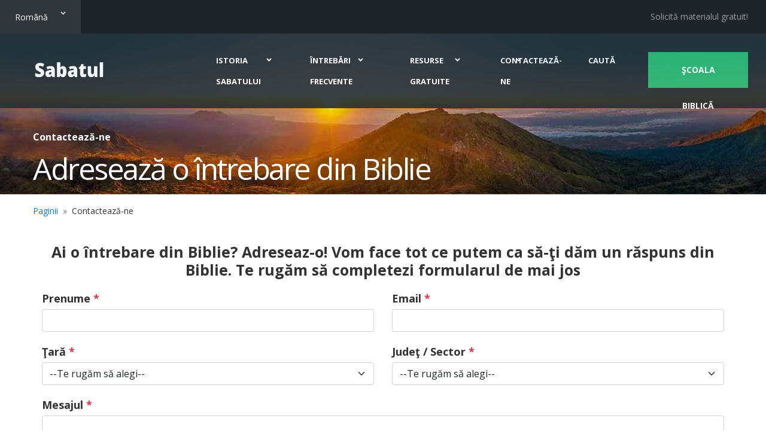

--- FILE ---
content_type: text/html; charset=utf-8
request_url: https://www.sabatul.com/contacteaza-ne/adreseaza-o-intrebare-din-biblie
body_size: 67971
content:
<!DOCTYPE html PUBLIC '-//W3C//DTD XHTML 1.0 Transitional//EN' 'http://www.w3.org/TR/xhtml1/DTD/xhtml1-transitional.dtd'>
<html  xml:lang="en-US" lang="en-US" xmlns="http://www.w3.org/1999/xhtml" xmlns:fb="https://ogp.me/ns/fb#">
<head id="Head"><meta content="text/html; charset=UTF-8" http-equiv="Content-Type" />
<script defer src="https://api.pirsch.io/pa.js" id="pianjs" data-code="U7liknQ2I8dNXQQTA2TmOUsZbSn2YXi8" data-domain="afacts.org:NeEJugAM7jJPBZNenwkEhlmxUJtcbegn" data-path-prefix="Sabatul.com"></script><title>
	Adresează o întrebare din Biblie | Sabatul
</title><meta id="MetaDescription" name="description" content="Ai o întrebare din Biblie? Adreseaz-o! Vom face tot ce putem ca să-ţi dăm un răspuns din Biblie." /><meta id="MetaRobots" name="robots" content="INDEX, FOLLOW" /><link href="/DependencyHandler.axd/21d9f86911b8abfe6abeefc300a0585f/222/css" type="text/css" rel="stylesheet"/><script src="/DependencyHandler.axd/b74ddbd36d44c32754a82b51b02f7efa/222/js" type="text/javascript"></script><meta property="og:site_name" content="Sabatul"/>
<meta property="og:image" content="http://manna.amazingfacts.org/amazingfacts/website/sabbathtruth/images/banners/philip-and-eunuch-large.jpg" />
<meta property="og:title" content="Adresează o întrebare din Biblie | Sabatul" />
<meta property="og:description" content="Ai o întrebare din Biblie? Adreseaz-o! Vom face tot ce putem ca să-ţi dăm un răspuns din Biblie." />
<meta property="og:url" content="http://www.sabatul.com/contacteaza-ne/adreseaza-o-intrebare-din-biblie" />

<meta name="twitter:card" content="summary_large_image" />
<meta name="twitter:image:src" content="http://manna.amazingfacts.org/amazingfacts/website/sabbathtruth/images/banners/philip-and-eunuch-large.jpg">
<meta name="twitter:domain" content="sabatul.com">
<meta name="twitter:description" content="Ai o întrebare din Biblie? Adreseaz-o! Vom face tot ce putem ca să-ţi dăm un răspuns din Biblie.">
<meta name="twitter:title" content="Adresează o întrebare din Biblie | Sabatul">
<meta name="twitter:url" content="http://www.sabatul.com/contacteaza-ne/adreseaza-o-intrebare-din-biblie">

<link rel="canonical" href="http://www.sabatul.com/contacteaza-ne/adreseaza-o-intrebare-din-biblie" /><meta name="viewport" content="width=device-width, initial-scale=1.0, maximum-scale=1.0, http-equiv=X-UA-Compatible, content='IE=edge,chrome=1'" /><link rel="shortcut icon" href="https://manna.amazingfacts.org/amazingfacts/website/sabbathtruth/images/skin/favicon.png" type="image/png" /><script defer src="https://static.addtoany.com/menu/page.js"></script></head>
<body id="Body">

    <form method="post" action="/contacteaza-ne/adreseaza-o-intrebare-din-biblie" id="Form" enctype="multipart/form-data">
<div class="aspNetHidden">
<input type="hidden" name="__EVENTTARGET" id="__EVENTTARGET" value="" />
<input type="hidden" name="__EVENTARGUMENT" id="__EVENTARGUMENT" value="" />
<input type="hidden" name="__VIEWSTATE" id="__VIEWSTATE" value="D3Q2GzVRizj/ATi//TOgfxKI6scwb5cQnBrX0k5h+yrndAzew61cmG3SurBwqR/HS8c1mrudFzvlYlUILmm9MDeCcFFERodHLS9rVjHNmMXo8G2NJmKd90EzlzDyVlch6CVFnln3BzvOT5Jlwbcba13D1pC6IwkEtlbIPIyFnXHxdMkTGwgGJFsk7iRXKtwTQreNXB+85ks6to+dyMmfQ84ELqvAG0I9R293MA==" />
</div>

<script type="text/javascript">
//<![CDATA[
var theForm = document.forms['Form'];
if (!theForm) {
    theForm = document.Form;
}
function __doPostBack(eventTarget, eventArgument) {
    if (!theForm.onsubmit || (theForm.onsubmit() != false)) {
        theForm.__EVENTTARGET.value = eventTarget;
        theForm.__EVENTARGUMENT.value = eventArgument;
        theForm.submit();
    }
}
//]]>
</script>


<script src="/WebResource.axd?d=pynGkmcFUV3WbrvGqkI6RYfrv71na3b8whH-GbfwX-tW3ySziNbkeRuNR-s1&amp;t=638901284248157332" type="text/javascript"></script>


<script src="/ScriptResource.axd?d=NJmAwtEo3Ir4XIudo_yWxV9-QM2p-9NLLiFLziz_CV_7FgwEtB5ZXlWyYxZVC7hGPVr5miXxfwyDRITGmFqSiZZGAm12gODZyhlxCry3B031Osj3U5c3rWoO8c7nFewXeZHkPw2&amp;t=5c0e0825" type="text/javascript"></script>
<script src="/ScriptResource.axd?d=dwY9oWetJoJ2F1U12ZmKWTMAQ9w2xhS63x6iN1Q00iP_mpPZpbDLwzIYe8XiuRR6VkuMOATDkUYPlhByoRDLPmR1Txtmkth-T7hP4R1TpWnh8Os2JhupVmSrPyi81xMOB_MbpcOPd7ettn8w0&amp;t=5c0e0825" type="text/javascript"></script>
<div class="aspNetHidden">

	<input type="hidden" name="__VIEWSTATEGENERATOR" id="__VIEWSTATEGENERATOR" value="CA0B0334" />
	<input type="hidden" name="__EVENTVALIDATION" id="__EVENTVALIDATION" value="YDa7rety3xlvwLf2/INq1J6qjhfcjom2IA/RY4BsNu1dyevSzpq4yUItdnGsm8+m21nPO8r42mcaGeG2cUFj3u4+TYeJp2E9qQ2yHNtNVFNl0gWK" />
</div><script src="/DependencyHandler.axd/8cb6155a258016efa9eefefa07be90f7/222/js" type="text/javascript"></script><script src="/DependencyHandler.axd/02721302be3063742f07d63863b736b3/222/js" defer="true" type="text/javascript"></script><script src="/DependencyHandler.axd/0b28d988b59dc09a28c353d0f6fb0539/222/js" async="true" type="text/javascript"></script><script src="/DependencyHandler.axd/7d8f7cc25e6eac5cb19c45ada2a0c4ad/222/js" type="text/javascript"></script>
<script type="text/javascript">
//<![CDATA[
Sys.WebForms.PageRequestManager._initialize('ScriptManager', 'Form', [], [], [], 90, '');
//]]>
</script>

        
        
        <!--CDF(Css|/Portals/_default/skins/sabbathtruthro2020/css/bootstrap-513.min.css|DnnPageHeaderProvider|100)-->
<!--CDF(Css|/Portals/_default/skins/sabbathtruthro2020/css/styles.min.css|DnnPageHeaderProvider|100)-->

<!--40Fingers Stylehelper Conditions Return True-->

<div class="page-wrapper">
	<!-- TOP NAVIGATION START -->
	<div id="dnn_MenuPane"><div class="DnnModule DnnModule-DNNCorpRazorHost DnnModule-5115"><a name="5115"></a>
<div class="DNNContainer_noTitle">
	<div id="dnn_ctr5115_ContentPane"><!-- Start_Module_5115 --><div id="dnn_ctr5115_ModuleContent" class="DNNModuleContent ModDNNCorpRazorHostC">
	<!-- menu dropdown start-->
<div class="menu-dropdown menu-dropdown--front-3">
	<div class="menu-dropdown__inner" data-value="start">
		<div class="screen screen--start">
			<div class='screen__item screen--trigger' data-category="historia-del-sabado"><span>Istoria Sabatului</span><span>
				<svg class="icon">
					<use xlink:href="#chevron"></use>
				</svg></span></div>
			<div class='screen__item screen--trigger' data-category="extras"><span>Întrebări frecvente</span><span>
				<svg class="icon">
					<use xlink:href="#chevron"></use>
				</svg></span></div>
			<div class='screen__item screen--trigger' data-category="resources"><span>Recursos</span><span>
				<svg class="icon">
					<use xlink:href="#chevron"></use>
				</svg></span></div>
			<div class='screen__item screen--trigger' data-category="contact"><span>Contactează-ne</span><span>
				<svg class="icon">
					<use xlink:href="#chevron"></use>
				</svg></span></div>
			<ul class="screen__socials">
				<li><a class="item--facebook" href="https://www.facebook.com/AmazingFacts/" target="_blank"><i class="fa fa-facebook" aria-hidden="true"></i></a></li>
				<li><a class="item--youtube" href="https://www.youtube.com/user/AmazingFacts/" target="_blank"><i class="fa fa-youtube-play" aria-hidden="true"></i></a></li>
			</ul><a class="screen__button" href="https://amazingbiblestudies.com/home/lg/es" target="_blank">Şcoala biblică</a><a class="screen__button" href="/Caută">Caută</a>
		</div>
	</div>
	
	<div class="menu-dropdown__inner" data-value="historia-del-sabado">
		<div class="screen screen--sub">
			<div class="screen__heading">
				<h6 class="screen__back">
					<svg class="icon">
						<use xlink:href="#chevron-left"></use>
					</svg> <span>Istoria Sabatului</span>
				</h6>
			</div>
			<div class='screen__item'><a class="screen__link" href="/istoria-sabatului/cum-a-fost-schimbat-sabatul">Cum a fost schimbat Sabatul</a></div>
			<div class='screen__item'><a class="screen__link" href="/istoria-sabatului/conciliul-de-la-trento">Conciliul de la Trento</a></div>
			<div class='screen__item'><a class="screen__link" href="/istoria-sabatului/sabatul-de-a-lungul-secolelor/id/secolul-i">Sabatul de-a lungul secolelor</a></div>
			<div class='screen__item'><a class="screen__link" href="/istoria-sabatului/duminica-in-biblie">Duminica în Biblie</a></div>
			<div class='screen__item'><a class="screen__link" href="/istoria-sabatului/declaratiile-cultelor-despre-sabat/id/biserica-catolică">Declaraţiile cultelor despre Sabat</a></div>
			<div class='screen__item'><a class="screen__link" href="/istoria-sabatului/sabatul-in-profetie">Sabatul în profeţie</a></div>
		</div>
	</div>
	<div class="menu-dropdown__inner" data-value="extras">
		<div class="screen screen--sub">
			<div class="screen__heading">
				<h6 class="screen__back">
					<svg class="icon">
						<use xlink:href="#chevron-left"></use>
					</svg> <span>Întrebări frecvente</span>
				</h6>
			</div>
			<div class='screen__item'><a class="screen__link" href="/intrebari-frecvente/intrebari-adresate-frecvent">Întrebări adresate frecvent</a></div>
			<div class='screen__item'><a class="screen__link" href="/intrebari-frecvente/argumente-combatute">Argumente combătute</a></div>
			<div class='screen__item'><a class="screen__link" href="/intrebari-frecvente/subiecte-avansate">Subiecte avansate </a></div>
		</div>
	</div>
	
	<div class="menu-dropdown__inner" data-value="resources">
		<div class="screen screen--sub">
			<div class="screen__heading">
				<h6 class="screen__back">
					<svg class="icon">
						<use xlink:href="#chevron-left"></use>
					</svg> <span>Resurse gratuite</span>
				</h6>
			</div>
			<div class='screen__item'><a class="screen__link" href="/resurse-gratuite/solicita-materialul-gratuit">¡Pide tu regalo!</a></div>
			<div class='screen__item'><a class="screen__link" href="/resurse-gratuite/colectia-de-articole">Colecţia de articole</a></div>
			<div class='screen__item'><a class="screen__link" href="/resurse-gratuite/colectia-de-carti">Colecţia de cărţi</a></div>
		</div>
	</div>
	
	<div class="menu-dropdown__inner" data-value="contact">
		<div class="screen screen--sub">
			<div class="screen__heading">
				<h6 class="screen__back">
					<svg class="icon">
						<use xlink:href="#chevron-left"></use>
					</svg> <span>Contactează-ne</span>
				</h6>
			</div>
			<div class='screen__item item--active'><a class="screen__link" href="/contacteaza-ne/adreseaza-o-intrebare-din-biblie">Adresează o întrebare din Biblie</a></div>
			<div class='screen__item'><a class="screen__link" href="/contacteaza-ne/trimite-o-cerere-de-rugaciune">Trimite o cerere de rugăciune</a></div>
		</div>
	</div>
</div>
<!-- menu dropdown end-->
<!-- header start-->
<header class="header shop-header header-f3">
	<div class="header__lower">
		<div class="row">
			<div class="col-12 d-flex align-items-center justify-content-between">
				<div class="header__lower-inner">
					<!-- lang select start-->
					<ul class="lang-select">
						<li class="lang-select__item lang-select__item--active"><span>Română</span>
							<ul class="lang-select__sub-list">
								<li><a href="https://www.sabbathtruth.com/" target="_blank">Engleză</a></li>
								<li><a href="https://www.sabadobiblico.com/" target="_blank">Spaniolă</a></li>
								<li><a href="http://www.anxiri.com/" target="_blank">Chineză</a></li>
								<li><a href="http://sabbathtruth.or.kr/" target="_blank">Coreeană</a></li>
							</ul>
						</li>
					</ul>
					<!-- lang select end-->
				</div>
				<div class="header__lower-inner d-none d-xl-block">
					<ul class="header__socials">
						<li><a href="https://www.facebook.com/AmazingFacts/" target="_blank"><i class="fa fa-facebook" aria-hidden="true"></i></a></li>
						<li><a href="https://www.youtube.com/user/AmazingFacts/" target="_blank"><i class="fa fa-youtube-play" aria-hidden="true"></i></a></li>
					</ul>
				</div>
				<div class="header__lower-inner">
					<ul class="lower-menu">
						<li class="lower-menu__item"><a class="lower-menu__link" href="/resurse-gratuite/solicita-materialul-gratuit">Solicită materialul gratuit!</a></li>
					</ul>
				</div>
			</div>
		</div>
	</div>
	<div class="header__top">
		<div class="row align-items-center">
			<div class="col-6 col-lg-3"><a class="logo" href="/"><img class="logo__img" src="https://manna.amazingfacts.org/amazingfacts/website/sabbathtruth/images/skin/Sabatul-logo.png" width="468" height="174" alt="Descoperă adevărul despre Sabat" title="Descoperă adevărul despre Sabat" /></a></div>
			<div class="col-6 col-lg-9 d-flex justify-content-end align-items-center">
				<!-- main menu start-->
				<ul class="main-menu">
					<li class='main-menu__item main-menu__item--has-child'><a class="main-menu__link" href="javascript:void(0);"><span>Istoria Sabatului</span></a>
						<!-- sub menu start-->
						<ul class="main-menu__sub-list">
							<li class=''><a href="/istoria-sabatului/cum-a-fost-schimbat-sabatul"><span>Cum a fost schimbat Sabatul</span></a></li>
							<li class=''><a href="/istoria-sabatului/conciliul-de-la-trento"><span>Conciliul de la Trento</span></a></li>
							<li class=''><a href="/istoria-sabatului/sabatul-de-a-lungul-secolelor/id/secolul-i"><span>Sabatul de-a lungul secolelor</span></a></li>
							<li class=''><a href="/istoria-sabatului/duminica-in-biblie"><span>Duminica în Biblie</span></a></li>
							<li class=''><a href="/istoria-sabatului/declaratiile-cultelor-despre-sabat/id/biserica-catolică"><span>Declaraţiile cultelor despre Sabat</span></a></li>
							<li class=''><a href="/istoria-sabatului/sabatul-in-profetie"><span>Sabatul în profeţie</span></a></li>
						</ul>
						<!-- sub menu end-->
					</li>
					<li class='main-menu__item main-menu__item--has-child'><a class="main-menu__link" href="javascript:void(0);"><span>Întrebări frecvente</span></a>
						<!-- sub menu start-->
						<ul class="main-menu__sub-list">
							<li class=''><a href="/intrebari-frecvente/intrebari-adresate-frecvent"><span>Întrebări adresate frecvent</span></a></li>
							<li class=''><a href="/intrebari-frecvente/argumente-combatute"><span>Argumente combătute</span></a></li>
							<li class=''><a href="/intrebari-frecvente/subiecte-avansate"><span>Subiecte avansate</span></a></li>
						</ul>
						<!-- sub menu end-->
					</li>
					<li class='main-menu__item main-menu__item--has-child'><a class="main-menu__link" href="javascript:void(0);"><span>Resurse gratuite</span></a>
						<!-- sub menu start-->
						<ul class="main-menu__sub-list">
							<li class=''><a href="/resurse-gratuite/solicita-materialul-gratuit"><span>Solicită materialul gratuit!</span></a></li>
							<li class=''><a href="/resurse-gratuite/colectia-de-articole"><span>Colecţia de articole</span></a></li>
							<li class=''><a href="/resurse-gratuite/colectia-de-carti"><span>Colecţia de cărţi</span></a></li>
						</ul>
						<!-- sub menu end-->
					</li>

					<li class='main-menu__item main-menu__item--has-child'><a class="main-menu__link" href="javascript:void(0);"><span>Contactează-ne</span></a>
						<!-- sub menu start-->
						<ul class="main-menu__sub-list">
							<li class='item--active'><a href="/contacteaza-ne/adreseaza-o-intrebare-din-biblie"><span>Adresează o întrebare din Biblie</span></a></li>
							<li class=''><a href="/contacteaza-ne/trimite-o-cerere-de-rugaciune"><span>Trimite o cerere de rugăciune</span></a></li>
						</ul>
						<!-- sub menu end-->
					</li>
					<li class='main-menu__item'><a class="main-menu__link" href="/Caută"><span>Caută</span></a></li>
				</ul>
				<!-- main menu end--><a class="header__button" href="https://amazingbiblestudies.com/home/lg/ro" target="_blank">Şcoala biblică</a>
				<!-- menu-trigger start-->
				<div class="hamburger">
					<div class="hamburger-box">
						<div class="hamburger-inner"></div>
					</div>
				</div>
				<!-- menu-trigger end-->
			</div>
		</div>
	</div>
</header>
<!-- header end-->
</div><!-- End_Module_5115 --></div>
	<div class="clear"></div>
</div>
</div></div>
	<!-- TOP NAVIGATION END -->
	
	<main class="main">
		<!-- promo start-->
		<section class="promo-secondary">
			<picture>
				<source srcset="https://manna.amazingfacts.org/amazingfacts/website/sabbathtruth/images/skin/pg-hdr-bkg.jpg" media="(min-width: 992px)"/><img class="img--bg" src="https://manna.amazingfacts.org/amazingfacts/website/sabbathtruth/images/skin/pg-hdr-bkg.jpg" alt="Sabbath Truth - Sunrise over Mountains"/>
			</picture>
			<div class="container">
				<div class="row">
					<div class="col-auto">
						<div class="align-container">
							<div class="the__Sabbath align-container__item">
								<div id="dnn_SectionPane"><div class="DnnModule DnnModule-DNN_HTML DnnModule-4640"><a name="4640"></a>
<div class="DNNContainer_noTitle">
	<div id="dnn_ctr4640_ContentPane"><!-- Start_Module_4640 --><div id="dnn_ctr4640_ModuleContent" class="DNNModuleContent ModDNNHTMLC">
	<div id="dnn_ctr4640_HtmlModule_lblContent" class="Normal">
	<span class="promo-primary__pre-title">Contactează-ne</span>
</div>

</div><!-- End_Module_4640 --></div>
	<div class="clear"></div>
</div>
</div></div>
								<div id="dnn_TitlePane"><div class="DnnModule DnnModule-DNNCorpRazorHost DnnModule-5116"><a name="5116"></a>
<div class="DNNContainer_noTitle">
	<div id="dnn_ctr5116_ContentPane"><!-- Start_Module_5116 --><div id="dnn_ctr5116_ModuleContent" class="DNNModuleContent ModDNNCorpRazorHostC">
	

	<h1 class="promo-primary__title">Adresează o &#238;ntrebare din Biblie</h1>

</div><!-- End_Module_5116 --></div>
	<div class="clear"></div>
</div>
</div></div>
							</div>
						</div>
					</div>
				</div>
			</div>
		</section>
		<!-- promo end-->
		
		<!-- BREADCRUMBS START -->
		<section class="elements top-10 bottom-20">
			<div class="container">
				<div class="row">
					<div class="col-12">
						<div id="dnn_BreadcrumbsPane"><div class="DnnModule DnnModule-DNN_HTML DnnModule-4639"><a name="4639"></a>
<div class="DNNContainer_noTitle">
	<div id="dnn_ctr4639_ContentPane"><!-- Start_Module_4639 --><div id="dnn_ctr4639_ModuleContent" class="DNNModuleContent ModDNNHTMLC">
	<div id="dnn_ctr4639_HtmlModule_lblContent" class="Normal">
	<ul class="breadcrumbs"><li class="breadcrumbs__item breadcrumbs__item--active"><a href="/">Paginii</a></li><li class="breadcrumbs__item">Contactează-ne</li></ul>
</div>

</div><!-- End_Module_4639 --></div>
	<div class="clear"></div>
</div>
</div></div>
					</div>
				</div>
			</div>
		</section>
		<!-- BREADCRUMBS END -->
		
		<!-- MAIN CONTENT SECTION START -->
		<section class="elements top-10 bottom-30">
			<div class="container">
				<div class="row">
					<div class="col-12">
						<div id="dnn_ContentPane"><div class="DnnModule DnnModule-DNNCorpRazorHost DnnModule-5060"><a name="5060"></a><div id="dnn_ctr5060_ContentPane"><!-- Start_Module_5060 --><div id="dnn_ctr5060_ModuleContent" class="DNNModuleContent ModDNNCorpRazorHostC">
	
<!-- CONTACT FORM SECTION START -->
<span id="cfa" class="anchor"></span>
<div class="py-3">
<form class="needs-validation" novalidate> 
	<div class="container">
		<div class="row">
			<div class="col">
				<h5 class="text-center py-0">Ai o întrebare din Biblie? Adreseaz-o! Vom face tot ce putem ca să-ţi dăm un răspuns din Biblie. Te rugăm să completezi formularul de mai jos</h5>
			</div>
		</div>
		<div class="row">
			<div class="col-md-6 my-2 has-validation">
				<div class="fw-bold">Prenume <span class="text-danger">*</span></div>
				<input type="text" class="form-control" name="senderName" id="senderName" required>
			</div>
			<div class="col-md-6 my-2">
				<div class="fw-bold">Email <span class="text-danger">*</span></div>
				<input type="email" class="form-control" name="emailAddress" id="emailAddress" required>
			</div>
		</div>

		<div class="row">
			<div class="col-md-6 my-2">
				<div class="fw-bold">Ţară <span class="text-danger">*</span></div>
				<select class="form-select" name="drpCountries" id="drpCountries" required>
					<option value="">--Te rugăm să alegi--</option>
						<option value="Afghanistan">Afghanistan</option>
						<option value="Albania">Albania</option>
						<option value="Algeria">Algeria</option>
						<option value="American Samoa">American Samoa</option>
						<option value="Andorra">Andorra</option>
						<option value="Angola">Angola</option>
						<option value="Anguilla">Anguilla</option>
						<option value="Antarctica">Antarctica</option>
						<option value="Antigua and Barbuda">Antigua and Barbuda</option>
						<option value="Argentina">Argentina</option>
						<option value="Armenia">Armenia</option>
						<option value="Aruba">Aruba</option>
						<option value="Australia">Australia</option>
						<option value="Austria">Austria</option>
						<option value="Azerbaijan">Azerbaijan</option>
						<option value="Bahamas">Bahamas</option>
						<option value="Bahrain">Bahrain</option>
						<option value="Bangladesh">Bangladesh</option>
						<option value="Barbados">Barbados</option>
						<option value="Belarus">Belarus</option>
						<option value="Belgium">Belgium</option>
						<option value="Belize">Belize</option>
						<option value="Benin">Benin</option>
						<option value="Bermuda">Bermuda</option>
						<option value="Bhutan">Bhutan</option>
						<option value="Bolivia">Bolivia</option>
						<option value="Bosnia and Herzegovina">Bosnia and Herzegovina</option>
						<option value="Botswana">Botswana</option>
						<option value="Bouvet Island">Bouvet Island</option>
						<option value="Brazil">Brazil</option>
						<option value="British Indian Ocean Territory">British Indian Ocean Territory</option>
						<option value="British Virgin Islands">British Virgin Islands</option>
						<option value="Brunei Darussalam">Brunei Darussalam</option>
						<option value="Bulgaria">Bulgaria</option>
						<option value="Burkina Faso">Burkina Faso</option>
						<option value="Burundi">Burundi</option>
						<option value="Cambodia">Cambodia</option>
						<option value="Cameroon">Cameroon</option>
						<option value="Canada">Canada</option>
						<option value="Cape Verde">Cape Verde</option>
						<option value="Cayman Islands">Cayman Islands</option>
						<option value="Central African Republic">Central African Republic</option>
						<option value="Chad">Chad</option>
						<option value="Chile">Chile</option>
						<option value="China">China</option>
						<option value="Christmas Island">Christmas Island</option>
						<option value="Cocos">Cocos</option>
						<option value="Colombia">Colombia</option>
						<option value="Comoros">Comoros</option>
						<option value="Congo - Brazzaville">Congo - Brazzaville</option>
						<option value="Congo-Kinshasa">Congo-Kinshasa</option>
						<option value="Cook Islands">Cook Islands</option>
						<option value="Costa Rica">Costa Rica</option>
						<option value="Croatia">Croatia</option>
						<option value="Cuba">Cuba</option>
						<option value="Cyprus">Cyprus</option>
						<option value="Czech Republic">Czech Republic</option>
						<option value="Denmark">Denmark</option>
						<option value="Djibouti">Djibouti</option>
						<option value="Dominica">Dominica</option>
						<option value="Dominican Republic">Dominican Republic</option>
						<option value="East Timor">East Timor</option>
						<option value="Ecuador">Ecuador</option>
						<option value="Egypt">Egypt</option>
						<option value="El Salvador">El Salvador</option>
						<option value="Equatorial Guinea">Equatorial Guinea</option>
						<option value="Eritrea">Eritrea</option>
						<option value="Estonia">Estonia</option>
						<option value="Ethiopia">Ethiopia</option>
						<option value="Falkland Islands">Falkland Islands</option>
						<option value="Faroe Islands">Faroe Islands</option>
						<option value="Fiji">Fiji</option>
						<option value="Finland">Finland</option>
						<option value="France">France</option>
						<option value="French Guiana">French Guiana</option>
						<option value="French Polynesia">French Polynesia</option>
						<option value="French Southern Territories">French Southern Territories</option>
						<option value="Gabon">Gabon</option>
						<option value="Gambia">Gambia</option>
						<option value="Georgia">Georgia</option>
						<option value="Germany">Germany</option>
						<option value="Ghana">Ghana</option>
						<option value="Gibraltar">Gibraltar</option>
						<option value="Greece">Greece</option>
						<option value="Greenland">Greenland</option>
						<option value="Grenada">Grenada</option>
						<option value="Guadeloupe">Guadeloupe</option>
						<option value="Guam">Guam</option>
						<option value="Guatemala">Guatemala</option>
						<option value="Guinea">Guinea</option>
						<option value="Guinea-Bissau">Guinea-Bissau</option>
						<option value="Guyana">Guyana</option>
						<option value="Haiti">Haiti</option>
						<option value="Heard and McDonald Islands">Heard and McDonald Islands</option>
						<option value="Honduras">Honduras</option>
						<option value="Hong Kong">Hong Kong</option>
						<option value="Hungary">Hungary</option>
						<option value="Iceland">Iceland</option>
						<option value="India">India</option>
						<option value="Indonesia">Indonesia</option>
						<option value="Iran">Iran</option>
						<option value="Iraq">Iraq</option>
						<option value="Ireland">Ireland</option>
						<option value="Israel">Israel</option>
						<option value="Italy">Italy</option>
						<option value="Ivory Coast">Ivory Coast</option>
						<option value="Jamaica">Jamaica</option>
						<option value="Japan">Japan</option>
						<option value="Jordan">Jordan</option>
						<option value="Kazakhstan">Kazakhstan</option>
						<option value="Kenya">Kenya</option>
						<option value="Kiribati">Kiribati</option>
						<option value="Kuwait">Kuwait</option>
						<option value="Kyrgyzstan">Kyrgyzstan</option>
						<option value="Laos">Laos</option>
						<option value="Latvia">Latvia</option>
						<option value="Lebanon">Lebanon</option>
						<option value="Lesotho">Lesotho</option>
						<option value="Liberia">Liberia</option>
						<option value="Libya">Libya</option>
						<option value="Liechtenstein">Liechtenstein</option>
						<option value="Lithuania">Lithuania</option>
						<option value="Luxembourg">Luxembourg</option>
						<option value="Macau">Macau</option>
						<option value="Macedonia">Macedonia</option>
						<option value="Madagascar">Madagascar</option>
						<option value="Malawi">Malawi</option>
						<option value="Malaysia">Malaysia</option>
						<option value="Maldives">Maldives</option>
						<option value="Mali">Mali</option>
						<option value="Malta">Malta</option>
						<option value="Marshall Islands">Marshall Islands</option>
						<option value="Martinique">Martinique</option>
						<option value="Mauritania">Mauritania</option>
						<option value="Mauritius">Mauritius</option>
						<option value="Mayotte">Mayotte</option>
						<option value="Mexico">Mexico</option>
						<option value="Micronesia">Micronesia</option>
						<option value="Moldova">Moldova</option>
						<option value="Monaco">Monaco</option>
						<option value="Mongolia">Mongolia</option>
						<option value="Montenegro">Montenegro</option>
						<option value="Montserrat">Montserrat</option>
						<option value="Morocco">Morocco</option>
						<option value="Mozambique">Mozambique</option>
						<option value="Myanmar">Myanmar</option>
						<option value="Namibia">Namibia</option>
						<option value="Nauru">Nauru</option>
						<option value="Nepal">Nepal</option>
						<option value="Netherlands">Netherlands</option>
						<option value="Netherlands Antilles">Netherlands Antilles</option>
						<option value="New Caledonia">New Caledonia</option>
						<option value="New Zealand">New Zealand</option>
						<option value="Nicaragua">Nicaragua</option>
						<option value="Niger">Niger</option>
						<option value="Nigeria">Nigeria</option>
						<option value="Niue">Niue</option>
						<option value="Norfolk Island">Norfolk Island</option>
						<option value="North Korea">North Korea</option>
						<option value="Northern Mariana Islands">Northern Mariana Islands</option>
						<option value="Norway">Norway</option>
						<option value="Oman">Oman</option>
						<option value="Pakistan">Pakistan</option>
						<option value="Palau">Palau</option>
						<option value="Panama">Panama</option>
						<option value="Papua New Guinea">Papua New Guinea</option>
						<option value="Paraguay">Paraguay</option>
						<option value="Peru">Peru</option>
						<option value="Philippines">Philippines</option>
						<option value="Pitcairn">Pitcairn</option>
						<option value="Poland">Poland</option>
						<option value="Portugal">Portugal</option>
						<option value="Puerto Rico">Puerto Rico</option>
						<option value="Qatar">Qatar</option>
						<option value="Reunion">Reunion</option>
						<option value="Romania">Romania</option>
						<option value="Russian Federation">Russian Federation</option>
						<option value="Rwanda">Rwanda</option>
						<option value="S. Georgia and S. Sandwich Islands">S. Georgia and S. Sandwich Islands</option>
						<option value="Saint Kitts and Nevis">Saint Kitts and Nevis</option>
						<option value="Saint Lucia">Saint Lucia</option>
						<option value="Saint Vincent and The Grenadines">Saint Vincent and The Grenadines</option>
						<option value="Samoa">Samoa</option>
						<option value="San Marino">San Marino</option>
						<option value="Sao Tome and Principe">Sao Tome and Principe</option>
						<option value="Saudi Arabia">Saudi Arabia</option>
						<option value="Senegal">Senegal</option>
						<option value="Serbia">Serbia</option>
						<option value="Seychelles">Seychelles</option>
						<option value="Sierra Leone">Sierra Leone</option>
						<option value="Singapore">Singapore</option>
						<option value="Slovakia">Slovakia</option>
						<option value="Slovenia">Slovenia</option>
						<option value="Solomon Islands">Solomon Islands</option>
						<option value="Somalia">Somalia</option>
						<option value="South Africa">South Africa</option>
						<option value="South Korea">South Korea</option>
						<option value="Soviet Union">Soviet Union</option>
						<option value="Spain">Spain</option>
						<option value="Sri Lanka">Sri Lanka</option>
						<option value="St. Helena">St. Helena</option>
						<option value="St. Pierre and Miquelon">St. Pierre and Miquelon</option>
						<option value="Sudan">Sudan</option>
						<option value="Suriname">Suriname</option>
						<option value="Svalbard and Jan Mayen Islands">Svalbard and Jan Mayen Islands</option>
						<option value="Swaziland">Swaziland</option>
						<option value="Sweden">Sweden</option>
						<option value="Switzerland">Switzerland</option>
						<option value="Syria">Syria</option>
						<option value="Taiwan">Taiwan</option>
						<option value="Tajikistan">Tajikistan</option>
						<option value="Tanzania">Tanzania</option>
						<option value="Thailand">Thailand</option>
						<option value="Timor-Leste">Timor-Leste</option>
						<option value="Togo">Togo</option>
						<option value="Tokelau">Tokelau</option>
						<option value="Tonga">Tonga</option>
						<option value="Trinidad and Tobago">Trinidad and Tobago</option>
						<option value="Tunisia">Tunisia</option>
						<option value="Turkey">Turkey</option>
						<option value="Turkmenistan">Turkmenistan</option>
						<option value="Turks and Caicos Islands">Turks and Caicos Islands</option>
						<option value="Tuvalu">Tuvalu</option>
						<option value="Uganda">Uganda</option>
						<option value="Ukraine">Ukraine</option>
						<option value="United Arab Emirates">United Arab Emirates</option>
						<option value="United Kingdom">United Kingdom</option>
						<option value="United States">United States</option>
						<option value="Uruguay">Uruguay</option>
						<option value="US Minor Outlying Islands">US Minor Outlying Islands</option>
						<option value="US Virgin Islands">US Virgin Islands</option>
						<option value="Uzbekistan">Uzbekistan</option>
						<option value="Vanuatu">Vanuatu</option>
						<option value="Venezuela">Venezuela</option>
						<option value="Viet Nam">Viet Nam</option>
						<option value="Wallis and Futuna Islands">Wallis and Futuna Islands</option>
						<option value="Western Sahara">Western Sahara</option>
						<option value="Yemen">Yemen</option>
						<option value="Yugoslavia">Yugoslavia</option>
						<option value="Zaire">Zaire</option>
						<option value="Zambia">Zambia</option>
						<option value="Zimbabwe">Zimbabwe</option>
				</select>
			</div>
			<div class="col-md-6 my-2">
				<div class="fw-bold">Judeţ / Sector <span class="text-danger">*</span></div>
				<select class="form-select" name="drpStates" id="drpStates" required>
					<option value="">--Te rugăm să alegi--</option>
				</select>
			</div>
		</div>
		<div class="row">
			<div class="col my-2">
				<div class="fw-bold">Mesajul <span class="text-danger">*</span></div>
				<textarea class="form-control" name="txtMsg" id="txtMsg" rows="5"></textarea>
			</div>
		</div>
		<div class="row">
			<div class="col-md-2 my-3 d-grid gap-2">
				<button type="submit" class="btn btn-primary">Trimite!</button>
			</div>
		</div>
	</div>
	<input type="text" class="form-control afType" name="afType" id="afType">
	<input type="hidden" id="hdnSentTo" name="hdnSentTo">
</form>
</div>
<!-- CONTACT FORM SECTION END -->

<script type="text/javascript">
// Example starter JavaScript for disabling form submissions if there are invalid fields
(function () {
  'use strict'

  // Fetch all the forms we want to apply custom Bootstrap validation styles to
  var forms = document.querySelectorAll('.needs-validation')

  // Loop over them and prevent submission
  Array.prototype.slice.call(forms)
    .forEach(function (form) {
      form.addEventListener('submit', function (event) {
        if (!form.checkValidity()) {
          event.preventDefault()
          event.stopPropagation()
        }

        form.classList.add('was-validated')
      }, false)
    })
})()



// Populate states from country chosen
document.addEventListener("DOMContentLoaded", function(event) { 
	document.getElementById('drpCountries').addEventListener("change", function() {
		var states = document.getElementById('drpStates');

            if (document.getElementById('drpCountries').value == 'Afghanistan')
            {
				states.innerHTML = '';
				states.innerHTML = '<option value="">--- Please Choose ---</option><option value="Badakhshan">Badakhshan</option><option value="Badghis">Badghis</option><option value="Baghlan">Baghlan</option><option value="Balkh">Balkh</option><option value="Bamyan">Bamyan</option><option value="Central">Central</option><option value="Daykundi">Daykundi</option><option value="East-central">East-central</option><option value="Farah">Farah</option><option value="Faryab">Faryab</option><option value="Ghazni">Ghazni</option><option value="Ghor">Ghor</option><option value="Helmand">Helmand</option><option value="Herat">Herat</option><option value="Jowzjan">Jowzjan</option><option value="Kabul">Kabul</option><option value="Kandahar">Kandahar</option><option value="Kapisa">Kapisa</option><option value="Khost">Khost</option><option value="Kunar">Kunar</option><option value="Kunduz">Kunduz</option><option value="Laghman">Laghman</option><option value="Logar">Logar</option><option value="Nangarhar">Nangarhar</option><option value="Nimruz">Nimruz</option><option value="North">North</option><option value="North-east">North-east</option><option value="Nurestan">Nurestan</option><option value="Oruzgan">Oruzgan</option><option value="Paktia">Paktia</option><option value="Paktika">Paktika</option><option value="Panjshir">Panjshir</option><option value="Parwan">Parwan</option><option value="Samangan">Samangan</option><option value="Sar-e Pol">Sar-e Pol</option><option value="South">South</option><option value="South-west">South-west</option><option value="Takhar">Takhar</option><option value="Wardak">Wardak</option><option value="West">West</option><option value="Zabul">Zabul</option>';
            }
		
            if (document.getElementById('drpCountries').value == 'Albania')
            {
				states.innerHTML = '';
				states.innerHTML = '<option value="">--- Please Choose ---</option><option value="Berat">Berat</option><option value="Bulqizë">Bulqizë</option><option value="Delvinë">Delvinë</option><option value="Devoll">Devoll</option><option value="Dibër">Dibër</option><option value="Durrës">Durrës</option><option value="Elbasan">Elbasan</option><option value="Fier">Fier</option><option value="Gjirokastër">Gjirokastër</option><option value="Gramsh">Gramsh</option><option value="Has">Has</option><option value="Kavajë">Kavajë</option><option value="Kolonjë">Kolonjë</option><option value="Korçë">Korçë</option><option value="Krujë">Krujë</option><option value="Kuçovë">Kuçovë</option><option value="Kukës">Kukës</option><option value="Kurbin">Kurbin</option><option value="Lezhë">Lezhë</option><option value="Librazhd">Librazhd</option><option value="Lushnje">Lushnje</option><option value="Malësi e Madhe">Malësi e Madhe</option><option value="Mallakastër">Mallakastër</option><option value="Mat">Mat</option><option value="Mirditë">Mirditë</option><option value="Peqin">Peqin</option><option value="Përmet">Përmet</option><option value="Pogradec">Pogradec</option><option value="Pukë">Pukë</option><option value="Sarandë">Sarandë</option><option value="Shkodër">Shkodër</option><option value="Skrapar">Skrapar</option><option value="Tepelenë">Tepelenë</option><option value="Tiranë">Tiranë</option><option value="Tropojë">Tropojë</option><option value="Vlorë">Vlorë</option>';
            }
		
            if (document.getElementById('drpCountries').value == 'Algeria')
            {
				states.innerHTML = '';
				states.innerHTML = '<option value="">--- Please Choose ---</option><option value="Adrar">Adrar</option><option value="Aïn-Defla">Aïn-Defla</option><option value="Aïn-Témouchent">Aïn-Témouchent</option><option value="Alger">Alger</option><option value="Annaba">Annaba</option><option value="Batna">Batna</option><option value="Béchar">Béchar</option><option value="Béjaïa">Béjaïa</option><option value="Biskra">Biskra</option><option value="Blida">Blida</option><option value="Bordj-Bou-Arreridj">Bordj-Bou-Arreridj</option><option value="Bouira">Bouira</option><option value="Boumerdès">Boumerdès</option><option value="Chlef">Chlef</option><option value="Constantine">Constantine</option><option value="Djelfa">Djelfa</option><option value="El-Bayadh">El-Bayadh</option><option value="El-Oued">El-Oued</option><option value="El-Taref">El-Taref</option><option value="Ghardaia">Ghardaia</option><option value="Guelma">Guelma</option><option value="Illizi">Illizi</option><option value="Jijel">Jijel</option><option value="Khenchela">Khenchela</option><option value="Laghouat">Laghouat</option><option value="Mascara">Mascara</option><option value="Médéa">Médéa</option><option value="Mila">Mila</option><option value="Mostaganem">Mostaganem</option><option value="M Sila">M Sila</option><option value="Naâma">Naâma</option><option value="Oran">Oran</option><option value="Ouargla">Ouargla</option><option value="Oum-El-Bouaghi">Oum-El-Bouaghi</option><option value="Relizane">Relizane</option><option value="Saida">Saida</option><option value="Sétif">Sétif</option><option value="Sidi-Bel-Abbès">Sidi-Bel-Abbès</option><option value="Skikda">Skikda</option><option value="Souk-Ahras">Souk-Ahras</option><option value="Tamanrasset">Tamanrasset</option><option value="Tébessa">Tébessa</option><option value="Tiaret">Tiaret</option><option value="Tindouf">Tindouf</option><option value="Tipaza">Tipaza</option><option value="Tissemsilt">Tissemsilt</option><option value="Tizi-Ouzou">Tizi-Ouzou</option><option value="Tlemcen">Tlemcen</option>';
            }
		
            if (document.getElementById('drpCountries').value == 'American Samoa')
            {
				states.innerHTML = '';
				states.innerHTML = '<option value="NSA">--- No States Available ---</option>';
            }
		
            if (document.getElementById('drpCountries').value == 'Andorra')
            {
				states.innerHTML = '';
				states.innerHTML = '<option value="">--- Please Choose ---</option><option value="Andorra la Vella">Andorra la Vella</option><option value="Canillo">Canillo</option><option value="Encamp">Encamp</option><option value="Escaldes-Engordany">Escaldes-Engordany</option><option value="La Massana">La Massana</option><option value="Les Escaldes-Engordany">Les Escaldes-Engordany</option><option value="Ordino">Ordino</option><option value="Sant Julia de Loria">Sant Julia de Loria</option><option value="Sant Julià de Lòria">Sant Julià de Lòria</option>';
            }
		
            if (document.getElementById('drpCountries').value == 'Angola')
            {
				states.innerHTML = '';
				states.innerHTML = '<option value="">--- Please Choose ---</option><option value="Bengo">Bengo</option><option value="Benguela">Benguela</option><option value="Bié">Bié</option><option value="Cabinda">Cabinda</option><option value="Cuando Cubango">Cuando Cubango</option><option value="Cuanza Norte">Cuanza Norte</option><option value="Cuanza Sul">Cuanza Sul</option><option value="Cunene">Cunene</option><option value="Huambo">Huambo</option><option value="Huíla">Huíla</option><option value="Luanda">Luanda</option><option value="Lunda Norte">Lunda Norte</option><option value="Lunda Sul">Lunda Sul</option><option value="Malanje">Malanje</option><option value="Moxico">Moxico</option><option value="Namibe">Namibe</option><option value="Uíge">Uíge</option><option value="Zaire">Zaire</option>';
            }
		
            if (document.getElementById('drpCountries').value == 'Anguilla')
            {
				states.innerHTML = '';
				states.innerHTML = '<option value="NSA">--- No States Available ---</option>';
            }
		
            if (document.getElementById('drpCountries').value == 'Antarctica')
            {
				states.innerHTML = '';
				states.innerHTML = '<option value="NSA">--- No States Available ---</option>';
            }
		
            if (document.getElementById('drpCountries').value == 'Antigua and Barbuda')
            {
				states.innerHTML = '';
				states.innerHTML = '<option value="">--- Please Choose ---</option><option value="Barbuda">Barbuda</option><option value="Redonda">Redonda</option><option value="Saint George">Saint George</option><option value="Saint John s">Saint John s</option><option value="Saint Mary">Saint Mary</option><option value="Saint Paul">Saint Paul</option><option value="Saint Peter">Saint Peter</option><option value="Saint Philip">Saint Philip</option><option value="Saint Phillip">Saint Phillip</option>';
            }
		
            if (document.getElementById('drpCountries').value == 'Argentina')
            {
				states.innerHTML = '';
				states.innerHTML = '<option value="">--- Please Choose ---</option><option value="Buenos Aires">Buenos Aires</option><option value="Capital Federal">Capital Federal</option><option value="Catamarca">Catamarca</option><option value="Chaco">Chaco</option><option value="Chubut">Chubut</option><option value="Córdoba">Córdoba</option><option value="Corrientes">Corrientes</option><option value="Entre Ríos">Entre Ríos</option><option value="Formosa">Formosa</option><option value="Jujuy">Jujuy</option><option value="La Pampa">La Pampa</option><option value="La Rioja">La Rioja</option><option value="Mendoza">Mendoza</option><option value="Misiones">Misiones</option><option value="Neuquén">Neuquén</option><option value="Río Negro">Río Negro</option><option value="Salta">Salta</option><option value="San Juan">San Juan</option><option value="San Luis">San Luis</option><option value="Santa Cruz">Santa Cruz</option><option value="Santa Fe">Santa Fe</option><option value="Santiago del Estero">Santiago del Estero</option><option value="Tierra del Fuego">Tierra del Fuego</option><option value="Tucumán">Tucumán</option>';
            }
		
            if (document.getElementById('drpCountries').value == 'Armenia')
            {
				states.innerHTML = '';
				states.innerHTML = '<option value="">--- Please Choose ---</option><option value="Aragatsotn">Aragatsotn</option><option value="Ararat">Ararat</option><option value="Armavir">Armavir</option><option value="Gegharkunik">Gegharkunik</option><option value="Kotayk">Kotayk</option><option value="Lori">Lori</option><option value="Shirak">Shirak</option><option value="Syunik">Syunik</option><option value="Tavush">Tavush</option><option value="Vayots Dzor">Vayots Dzor</option><option value="Yerevan">Yerevan</option>';
            }
		
            if (document.getElementById('drpCountries').value == 'Aruba')
            {
				states.innerHTML = '';
				states.innerHTML = '<option value="NSA">--- No States Available ---</option>';
            }
		
            if (document.getElementById('drpCountries').value == 'Australia')
            {
				states.innerHTML = '';
				states.innerHTML = '<option value="">--- Please Choose ---</option><option value="Australian Capital Territory">Australian Capital Territory</option><option value="New South Wales">New South Wales</option><option value="Northern Territory">Northern Territory</option><option value="Queensland">Queensland</option><option value="South Australia">South Australia</option><option value="Tasmania">Tasmania</option><option value="Victoria">Victoria</option><option value="Western Australia">Western Australia</option>';
            }
		
            if (document.getElementById('drpCountries').value == 'Austria')
            {
				states.innerHTML = '';
				states.innerHTML = '<option value="">--- Please Choose ---</option><option value="Burgenland">Burgenland</option><option value="Kärnten">Kärnten</option><option value="Niederösterreich">Niederösterreich</option><option value="Oberösterreich">Oberösterreich</option><option value="Salzburg">Salzburg</option><option value="Steiermark">Steiermark</option><option value="Tirol">Tirol</option><option value="Vorarlberg">Vorarlberg</option><option value="Wien">Wien</option>';
            }
		
            if (document.getElementById('drpCountries').value == 'Azerbaijan')
            {
				states.innerHTML = '';
				states.innerHTML = '<option value="">--- Please Choose ---</option><option value="Abşeron">Abşeron</option><option value="Ağcabədi">Ağcabədi</option><option value="Ağdam">Ağdam</option><option value="Ağdaş">Ağdaş</option><option value="Ağstafa">Ağstafa</option><option value="Ağsu">Ağsu</option><option value="Astara">Astara</option><option value="Babək">Babək</option><option value="Bakı">Bakı</option><option value="Balakən">Balakən</option><option value="Bərdə">Bərdə</option><option value="Beyləqan">Beyləqan</option><option value="Biləsuvar">Biləsuvar</option><option value="Cəbrayıl">Cəbrayıl</option><option value="Cəlilabad">Cəlilabad</option><option value="Culfa">Culfa</option><option value="Daşkəsən">Daşkəsən</option><option value="Dəvəçi">Dəvəçi</option><option value="Əli-Bayramlı">Əli-Bayramlı</option><option value="Füzuli">Füzuli</option><option value="Gədəbəy">Gədəbəy</option><option value="Gəncə">Gəncə</option><option value="Goranboy">Goranboy</option><option value="Göyçay">Göyçay</option><option value="Goygol">Goygol</option><option value="Hacıqabul">Hacıqabul</option><option value="İmişli">İmişli</option><option value="İsmayıllı">İsmayıllı</option><option value="Kəlbəcər">Kəlbəcər</option><option value="Kürdəmir">Kürdəmir</option><option value="Laçın">Laçın</option><option value="Lənkəran">Lənkəran</option><option value="Lənkəran City">Lənkəran City</option><option value="Lerik">Lerik</option><option value="Masallı">Masallı</option><option value="Mingəçevir">Mingəçevir</option><option value="Naftalan">Naftalan</option><option value="Naxçıvan">Naxçıvan</option><option value="Neftçala">Neftçala</option><option value="Oğuz">Oğuz</option><option value="Ordubad">Ordubad</option><option value="Qax">Qax</option><option value="Qazax">Qazax</option><option value="Qəbələ">Qəbələ</option><option value="Qobustan">Qobustan</option><option value="Quba">Quba</option><option value="Qubadlı">Qubadlı</option><option value="Qusar">Qusar</option><option value="Saatlı">Saatlı</option><option value="Sabirabad">Sabirabad</option><option value="Şahbuz">Şahbuz</option><option value="Salyan">Salyan</option><option value="Şamaxı">Şamaxı</option><option value="Samux">Samux</option><option value="Sədərək">Sədərək</option><option value="Şəki">Şəki</option><option value="Şəki City">Şəki City</option><option value="Şəmkir">Şəmkir</option><option value="Şərur">Şərur</option><option value="Siyəzən">Siyəzən</option><option value="Sumqayit">Sumqayit</option><option value="Şuşa">Şuşa</option><option value="Şuşa City">Şuşa City</option><option value="Tər-Tər">Tər-Tər</option><option value="Tovuz">Tovuz</option><option value="Ucar">Ucar</option><option value="Xaçmaz">Xaçmaz</option><option value="Xankəndi">Xankəndi</option><option value="Xızı">Xızı</option><option value="Xocalı">Xocalı</option><option value="Xocavənd">Xocavənd</option><option value="Yardımlı">Yardımlı</option><option value="Yevlax">Yevlax</option><option value="Yevlax City">Yevlax City</option><option value="Zaqatala">Zaqatala</option><option value="Zəngilan">Zəngilan</option><option value="Zərdab">Zərdab</option>';
            }
		
            if (document.getElementById('drpCountries').value == 'Bahamas')
            {
				states.innerHTML = '';
				states.innerHTML = '<option value="">--- Please Choose ---</option><option value="Acklins and Crooked Islands">Acklins and Crooked Islands</option><option value="Bimini">Bimini</option><option value="Cat Island">Cat Island</option><option value="Exuma">Exuma</option><option value="Freeport">Freeport</option><option value="Fresh Creek">Fresh Creek</option><option value="Governor s Harbour">Governor s Harbour</option><option value="Green Turtle Cay">Green Turtle Cay</option><option value="Harbour Island">Harbour Island</option><option value="High Rock">High Rock</option><option value="Inagua">Inagua</option><option value="Kemps Bay">Kemps Bay</option><option value="Long Island">Long Island</option><option value="Marsh Harbour">Marsh Harbour</option><option value="Mayaguana">Mayaguana</option><option value="New Providence">New Providence</option><option value="Nicholls Town and Berry Islands">Nicholls Town and Berry Islands</option><option value="Ragged Island">Ragged Island</option><option value="Rock Sound">Rock Sound</option><option value="San Salvador and Rum Cay">San Salvador and Rum Cay</option><option value="Sandy Point">Sandy Point</option>';
            }
		
            if (document.getElementById('drpCountries').value == 'Bahrain')
            {
				states.innerHTML = '';
				states.innerHTML = '<option value="">--- Please Choose ---</option><option value="Capital Governorate">Capital Governorate</option><option value="Central Governorate">Central Governorate</option><option value="Muharraq Governorate">Muharraq Governorate</option><option value="Northern Governorate">Northern Governorate</option><option value="Southern Governorate">Southern Governorate</option>';
            }
		
            if (document.getElementById('drpCountries').value == 'Bangladesh')
            {
				states.innerHTML = '';
				states.innerHTML = '<option value="">--- Please Choose ---</option><option value="Bagerhat">Bagerhat</option><option value="Bandarban">Bandarban</option><option value="Barguna">Barguna</option><option value="Barisal">Barisal</option><option value="Bhola">Bhola</option><option value="Bogra">Bogra</option><option value="Brahmanbaria">Brahmanbaria</option><option value="Chandpur">Chandpur</option><option value="Chapai Nawabganj">Chapai Nawabganj</option><option value="Chittagong">Chittagong</option><option value="Chuadanga">Chuadanga</option><option value="Comilla">Comilla</option><option value="Cox s Bazar">Cox s Bazar</option><option value="Dhaka">Dhaka</option><option value="Dinajpur">Dinajpur</option><option value="Faridpur">Faridpur</option><option value="Feni">Feni</option><option value="Gaibandha">Gaibandha</option><option value="Gazipur">Gazipur</option><option value="Gopalganj">Gopalganj</option><option value="Hobiganj">Hobiganj</option><option value="Jamalpur">Jamalpur</option><option value="Jessore">Jessore</option><option value="Jhalokati">Jhalokati</option><option value="Jinaidaha">Jinaidaha</option><option value="Joypurhat">Joypurhat</option><option value="Khagrachari">Khagrachari</option><option value="Khulna">Khulna</option><option value="Kishoreganj">Kishoreganj</option><option value="Kurigram">Kurigram</option><option value="Kustia">Kustia</option><option value="Lakshmipur">Lakshmipur</option><option value="Lalmonirhat">Lalmonirhat</option><option value="Madaripur">Madaripur</option><option value="Magura">Magura</option><option value="Manikganj">Manikganj</option><option value="Meherpur">Meherpur</option><option value="Moulvibazar">Moulvibazar</option><option value="Munshiganj">Munshiganj</option><option value="Mymensingh">Mymensingh</option><option value="Naogaon">Naogaon</option><option value="Narail">Narail</option><option value="Narayanganj">Narayanganj</option><option value="Narshingdi">Narshingdi</option><option value="Natore">Natore</option><option value="Netrakona">Netrakona</option><option value="Nilphamari">Nilphamari</option><option value="Noakhali">Noakhali</option><option value="Pabna">Pabna</option><option value="Panchagarh">Panchagarh</option><option value="Pirojpur">Pirojpur</option><option value="Potuakhali">Potuakhali</option><option value="Rajbari">Rajbari</option><option value="Rajshahi">Rajshahi</option><option value="Rangamati">Rangamati</option><option value="Rangpur">Rangpur</option><option value="Satkhira">Satkhira</option><option value="Shariatpur">Shariatpur</option><option value="Sherpur">Sherpur</option><option value="Sirajganj">Sirajganj</option><option value="Sunamganj">Sunamganj</option><option value="Sylhet">Sylhet</option><option value="Tangail">Tangail</option><option value="Thakurgaon">Thakurgaon</option>';
            }
		
            if (document.getElementById('drpCountries').value == 'Barbados')
            {
				states.innerHTML = '';
				states.innerHTML = '<option value="">--- Please Choose ---</option><option value="Christ Church">Christ Church</option><option value="Saint Andrew">Saint Andrew</option><option value="Saint George">Saint George</option><option value="Saint James">Saint James</option><option value="Saint John">Saint John</option><option value="Saint Joseph">Saint Joseph</option><option value="Saint Lucy">Saint Lucy</option><option value="Saint Michael">Saint Michael</option><option value="Saint Peter">Saint Peter</option><option value="Saint Philip">Saint Philip</option><option value="Saint Thomas">Saint Thomas</option><option value="St. Andrew">St. Andrew</option><option value="St. George">St. George</option><option value="St. James">St. James</option><option value="St. John">St. John</option><option value="St. Joseph">St. Joseph</option><option value="St. Lucy">St. Lucy</option><option value="St. Michael">St. Michael</option><option value="St. Peter">St. Peter</option><option value="St. Phillip">St. Phillip</option><option value="St. Thomas">St. Thomas</option>';
            }
		
            if (document.getElementById('drpCountries').value == 'Belarus')
            {
				states.innerHTML = '';
				states.innerHTML = '<option value="">--- Please Choose ---</option><option value="Brest voblast">Brest voblast</option><option value="Homiel voblast">Homiel voblast</option><option value="Hrodna voblast">Hrodna voblast</option><option value="Mahilyow voblast">Mahilyow voblast</option><option value="Minsk voblast">Minsk voblast</option><option value="Vitsebsk voblast">Vitsebsk voblast</option>';
            }
		
            if (document.getElementById('drpCountries').value == 'Belgium')
            {
				states.innerHTML = '';
				states.innerHTML = '<option value="">--- Please Choose ---</option><option value="Anvers">Anvers</option><option value="Brabant flamand">Brabant flamand</option><option value="Brabant wallon">Brabant wallon</option><option value="Bruxelles">Bruxelles</option><option value="Bruxelles-Capitale">Bruxelles-Capitale</option><option value="Flandre Occidentale">Flandre Occidentale</option><option value="Flandre Orientale">Flandre Orientale</option><option value="Flandre-Occidentale">Flandre-Occidentale</option><option value="Flandre-Orientale">Flandre-Orientale</option><option value="Hainaut">Hainaut</option><option value="Li?ge">Li?ge</option><option value="Liège">Liège</option><option value="Limbourg">Limbourg</option><option value="Luxembourg">Luxembourg</option><option value="Namur">Namur</option>';
            }
		
            if (document.getElementById('drpCountries').value == 'Belize')
            {
				states.innerHTML = '';
				states.innerHTML = '<option value="">--- Please Choose ---</option><option value="Belize">Belize</option><option value="Cayo">Cayo</option><option value="Corozal">Corozal</option><option value="Orange Walk">Orange Walk</option><option value="Stann Creek">Stann Creek</option><option value="Toledo">Toledo</option>';
            }
		
            if (document.getElementById('drpCountries').value == 'Benin')
            {
				states.innerHTML = '';
				states.innerHTML = '<option value="">--- Please Choose ---</option><option value="Alibori">Alibori</option><option value="Atacora">Atacora</option><option value="Atlantique">Atlantique</option><option value="Borgou">Borgou</option><option value="Collines">Collines</option><option value="Couffo">Couffo</option><option value="Donga">Donga</option><option value="Littoral">Littoral</option><option value="Mono">Mono</option><option value="Ouémé">Ouémé</option><option value="Plateau">Plateau</option><option value="Zou">Zou</option>';
            }
		
            if (document.getElementById('drpCountries').value == 'Bermuda')
            {
				states.innerHTML = '';
				states.innerHTML = '<option value="NSA">--- No States Available ---</option>';
            }
		
            if (document.getElementById('drpCountries').value == 'Bhutan')
            {
				states.innerHTML = '';
				states.innerHTML = '<option value="">--- Please Choose ---</option><option value="Bumthang">Bumthang</option><option value="Chhukha">Chhukha</option><option value="Dagana">Dagana</option><option value="Gasa">Gasa</option><option value="Ha">Ha</option><option value="Lhuntse">Lhuntse</option><option value="Mongar">Mongar</option><option value="Paro">Paro</option><option value="Pemagatshel">Pemagatshel</option><option value="Punakha">Punakha</option><option value="Samdrup Jongkhar">Samdrup Jongkhar</option><option value="Samtse">Samtse</option><option value="Sarpang">Sarpang</option><option value="Thimphu">Thimphu</option><option value="Trashigang">Trashigang</option><option value="Trashiyangtse">Trashiyangtse</option><option value="Trongsa">Trongsa</option><option value="Tsirang">Tsirang</option><option value="Wangdue Phodrang">Wangdue Phodrang</option><option value="Zhemgang">Zhemgang</option>';
            }
		
            if (document.getElementById('drpCountries').value == 'Bolivia')
            {
				states.innerHTML = '';
				states.innerHTML = '<option value="">--- Please Choose ---</option><option value="Beni">Beni</option><option value="Chuquisaca">Chuquisaca</option><option value="Cochabamba">Cochabamba</option><option value="La Paz">La Paz</option><option value="Oruro">Oruro</option><option value="Pando">Pando</option><option value="Potosí">Potosí</option><option value="Santa Cruz">Santa Cruz</option><option value="Tarija">Tarija</option>';
            }
		
            if (document.getElementById('drpCountries').value == 'Bosnia and Herzegovina')
            {
				states.innerHTML = '';
				states.innerHTML = '<option value="">--- Please Choose ---</option><option value="Brčko Distrikt">Brčko Distrikt</option><option value="Federacija Bosne i Hercegovine">Federacija Bosne i Hercegovine</option><option value="Republika Srpska">Republika Srpska</option>';
            }
		
            if (document.getElementById('drpCountries').value == 'Botswana')
            {
				states.innerHTML = '';
				states.innerHTML = '<option value="">--- Please Choose ---</option><option value="Central">Central</option><option value="Ghanzi">Ghanzi</option><option value="Kgalagadi">Kgalagadi</option><option value="Kgatleng">Kgatleng</option><option value="Kweneng">Kweneng</option><option value="North-East">North-East</option><option value="North-West">North-West</option><option value="South-East">South-East</option><option value="Southern">Southern</option>';
            }
		
            if (document.getElementById('drpCountries').value == 'Bouvet Island')
            {
				states.innerHTML = '';
				states.innerHTML = '<option value="NSA">--- No States Available ---</option>';
            }
		
            if (document.getElementById('drpCountries').value == 'Brazil')
            {
				states.innerHTML = '';
				states.innerHTML = '<option value="">--- Please Choose ---</option><option value="Acre">Acre</option><option value="Alagoas">Alagoas</option><option value="Amapa">Amapa</option><option value="Amazonas">Amazonas</option><option value="Bahia">Bahia</option><option value="Ceara">Ceara</option><option value="Distrito Federal">Distrito Federal</option><option value="Espirito Santo">Espirito Santo</option><option value="Goias">Goias</option><option value="Maranhao">Maranhao</option><option value="Mato Grosso">Mato Grosso</option><option value="Mato Grosso do Sul">Mato Grosso do Sul</option><option value="Minas Gerais">Minas Gerais</option><option value="Para">Para</option><option value="Paraiba">Paraiba</option><option value="Parana">Parana</option><option value="Pernambuco">Pernambuco</option><option value="Piaui">Piaui</option><option value="Rio de Janeiro">Rio de Janeiro</option><option value="Rio Grande do Norte">Rio Grande do Norte</option><option value="Rio Grande do Sul">Rio Grande do Sul</option><option value="Rondonia">Rondonia</option><option value="Roraima">Roraima</option><option value="Santa CATarina">Santa CATarina</option><option value="Sao Paulo">Sao Paulo</option><option value="Sergipe">Sergipe</option><option value="Tocantins">Tocantins</option>';
            }
		
            if (document.getElementById('drpCountries').value == 'British Indian Ocean Territory')
            {
				states.innerHTML = '';
				states.innerHTML = '<option value="NSA">--- No States Available ---</option>';
            }
		
            if (document.getElementById('drpCountries').value == 'British Virgin Islands')
            {
				states.innerHTML = '';
				states.innerHTML = '<option value="NSA">--- No States Available ---</option>';
            }
		
            if (document.getElementById('drpCountries').value == 'Brunei Darussalam')
            {
				states.innerHTML = '';
				states.innerHTML = '<option value="">--- Please Choose ---</option><option value="Belait">Belait</option><option value="Brunei Muara">Brunei Muara</option><option value="Temburong">Temburong</option><option value="Tutong">Tutong</option>';
            }
		
            if (document.getElementById('drpCountries').value == 'Bulgaria')
            {
				states.innerHTML = '';
				states.innerHTML = '<option value="">--- Please Choose ---</option><option value="Blagoevgrad">Blagoevgrad</option><option value="Burgas">Burgas</option><option value="Dobrich">Dobrich</option><option value="Gabrovo">Gabrovo</option><option value="Jambol">Jambol</option><option value="Khaskovo">Khaskovo</option><option value="Kjustendil">Kjustendil</option><option value="Kurdzhali">Kurdzhali</option><option value="Lovech">Lovech</option><option value="Montana">Montana</option><option value="Pazardzhik">Pazardzhik</option><option value="Pernik">Pernik</option><option value="Pleven">Pleven</option><option value="Plovdiv">Plovdiv</option><option value="Razgrad">Razgrad</option><option value="Ruse">Ruse</option><option value="Shumen">Shumen</option><option value="Silistra">Silistra</option><option value="Sliven">Sliven</option><option value="Smoljan">Smoljan</option><option value="Sofia">Sofia</option><option value="Sofia City">Sofia City</option><option value="Stara Zagora">Stara Zagora</option><option value="Turgovishhe">Turgovishhe</option><option value="Varna">Varna</option><option value="Veliko Turnovo">Veliko Turnovo</option><option value="Vidin">Vidin</option><option value="Vratsa">Vratsa</option>';
            }
		
            if (document.getElementById('drpCountries').value == 'Burkina Faso')
            {
				states.innerHTML = '';
				states.innerHTML = '<option value="">--- Please Choose ---</option><option value="Balé">Balé</option><option value="Bam">Bam</option><option value="Banwa">Banwa</option><option value="Bazèga">Bazèga</option><option value="Bougouriba">Bougouriba</option><option value="Boulgou">Boulgou</option><option value="Boulkiemdé">Boulkiemdé</option><option value="Comoé">Comoé</option><option value="Ganzourgou">Ganzourgou</option><option value="Gnagna">Gnagna</option><option value="Gourma">Gourma</option><option value="Houet">Houet</option><option value="Ioba">Ioba</option><option value="Kadiogo">Kadiogo</option><option value="Kénédougou">Kénédougou</option><option value="Komondjari">Komondjari</option><option value="Kompienga">Kompienga</option><option value="Kossi">Kossi</option><option value="Koulpélogo">Koulpélogo</option><option value="Kouritenga">Kouritenga</option><option value="Kourwéogo">Kourwéogo</option><option value="Léraba">Léraba</option><option value="Loroum">Loroum</option><option value="Mouhoun">Mouhoun</option><option value="Nahouri">Nahouri</option><option value="Namentenga">Namentenga</option><option value="Nayala">Nayala</option><option value="Noumbiel">Noumbiel</option><option value="Oubritenga">Oubritenga</option><option value="Oudalan">Oudalan</option><option value="Passoré">Passoré</option><option value="Poni">Poni</option><option value="Sanguié">Sanguié</option><option value="Sanmatenga">Sanmatenga</option><option value="Séno">Séno</option><option value="Sissili">Sissili</option><option value="Soum">Soum</option><option value="Sourou">Sourou</option><option value="Tapoa">Tapoa</option><option value="Tui">Tui</option><option value="Yagha">Yagha</option><option value="Yatenga">Yatenga</option><option value="Ziro">Ziro</option><option value="Zondoma">Zondoma</option><option value="Zoundwéogo">Zoundwéogo</option>';
            }
		
            if (document.getElementById('drpCountries').value == 'Burundi')
            {
				states.innerHTML = '';
				states.innerHTML = '<option value="">--- Please Choose ---</option><option value="Bubanza">Bubanza</option><option value="Bujumbura Mairie">Bujumbura Mairie</option><option value="Bujumbura Rural">Bujumbura Rural</option><option value="Bururi">Bururi</option><option value="Cankuzo">Cankuzo</option><option value="Cibitoke">Cibitoke</option><option value="Gitega">Gitega</option><option value="Karuzi">Karuzi</option><option value="Kayanza">Kayanza</option><option value="Kirundo">Kirundo</option><option value="Makamba">Makamba</option><option value="Muramvya">Muramvya</option><option value="Muyinga">Muyinga</option><option value="Mwaro">Mwaro</option><option value="Ngozi">Ngozi</option><option value="Rutana">Rutana</option><option value="Ruyigi">Ruyigi</option>';
            }
		
            if (document.getElementById('drpCountries').value == 'Cambodia')
            {
				states.innerHTML = '';
				states.innerHTML = '<option value="">--- Please Choose ---</option><option value="Banteay Meanchey">Banteay Meanchey</option><option value="Battambang">Battambang</option><option value="Kampong Cham">Kampong Cham</option><option value="Kampong Chhnang">Kampong Chhnang</option><option value="Kampong Speu">Kampong Speu</option><option value="Kampong Thom">Kampong Thom</option><option value="Kampot">Kampot</option><option value="Kandal">Kandal</option><option value="Koh Kong">Koh Kong</option><option value="Kratie">Kratie</option><option value="Krong Kep">Krong Kep</option><option value="Krong Pailin">Krong Pailin</option><option value="Krong Preah Sihanouk">Krong Preah Sihanouk</option><option value="Mondol Kiri">Mondol Kiri</option><option value="Oudor MeanChey">Oudor MeanChey</option><option value="Phnom Penh">Phnom Penh</option><option value="Preah Vihear">Preah Vihear</option><option value="Prey Veng">Prey Veng</option><option value="Pursat">Pursat</option><option value="RatanaKiri">RatanaKiri</option><option value="Siem Reap">Siem Reap</option><option value="Stung Treng">Stung Treng</option><option value="Svay Rieng">Svay Rieng</option><option value="Takeo">Takeo</option>';
            }
		
            if (document.getElementById('drpCountries').value == 'Cameroon')
            {
				states.innerHTML = '';
				states.innerHTML = '<option value="">--- Please Choose ---</option><option value="Adamaoua">Adamaoua</option><option value="Centre">Centre</option><option value="Est">Est</option><option value="Extrême-Nord">Extrême-Nord</option><option value="Littoral">Littoral</option><option value="Nord">Nord</option><option value="Nord-Ouest">Nord-Ouest</option><option value="Ouest">Ouest</option><option value="Sud">Sud</option><option value="Sud-Ouest">Sud-Ouest</option>';
            }
		
            if (document.getElementById('drpCountries').value == 'Canada')
            {
				states.innerHTML = '';
				states.innerHTML = '<option value="">--- Please Choose ---</option><option value="Alberta">Alberta</option><option value="British Columbia">British Columbia</option><option value="Manitoba">Manitoba</option><option value="New Brunswick">New Brunswick</option><option value="Newfoundland and Labrador">Newfoundland and Labrador</option><option value="Northwest Territories">Northwest Territories</option><option value="Nova Scotia">Nova Scotia</option><option value="Nunavut">Nunavut</option><option value="Ontario">Ontario</option><option value="Prince Edward Island">Prince Edward Island</option><option value="Quebec">Quebec</option><option value="Saskatchewan">Saskatchewan</option><option value="Yukon Territory">Yukon Territory</option>';
            }
		
            if (document.getElementById('drpCountries').value == 'Cape Verde')
            {
				states.innerHTML = '';
				states.innerHTML = '<option value="">--- Please Choose ---</option><option value="Boa Vista">Boa Vista</option><option value="Brava">Brava</option><option value="Maio">Maio</option><option value="Mosteiros">Mosteiros</option><option value="Paúl">Paúl</option><option value="Porto Novo">Porto Novo</option><option value="Praia">Praia</option><option value="Ribeira Brava">Ribeira Brava</option><option value="Ribeira Grande">Ribeira Grande</option><option value="Ribeira Grande de Santiago">Ribeira Grande de Santiago</option><option value="Sal">Sal</option><option value="Santa Catarina">Santa Catarina</option><option value="Santa Catarina do Fogo">Santa Catarina do Fogo</option><option value="Santa Cruz">Santa Cruz</option><option value="São Domingos">São Domingos</option><option value="São Filipe">São Filipe</option><option value="São Lourenço dos Órgãos">São Lourenço dos Órgãos</option><option value="São Miguel">São Miguel</option><option value="São Salvador do Mundo">São Salvador do Mundo</option><option value="São Vicente">São Vicente</option><option value="Tarrafal">Tarrafal</option><option value="Tarrafal de São Nicolau">Tarrafal de São Nicolau</option>';
            }
		
            if (document.getElementById('drpCountries').value == 'Cayman Islands')
            {
				states.innerHTML = '';
				states.innerHTML = '<option value="">--- Please Choose ---</option><option value="Bodden Town">Bodden Town</option><option value="Cayman Brac">Cayman Brac</option><option value="East End">East End</option><option value="George Town">George Town</option><option value="Little Cayman">Little Cayman</option><option value="North Side">North Side</option><option value="West Bay">West Bay</option>';
            }
		
            if (document.getElementById('drpCountries').value == 'Central African Republic')
            {
				states.innerHTML = '';
				states.innerHTML = '<option value="">--- Please Choose ---</option><option value="Bamingui-Bangoran">Bamingui-Bangoran</option><option value="Bangui">Bangui</option><option value="Basse-Kotto">Basse-Kotto</option><option value="Haute-Kotto">Haute-Kotto</option><option value="Haut-Mbomou">Haut-Mbomou</option><option value="Kémo">Kémo</option><option value="Lobaye">Lobaye</option><option value="Mambéré-Kadéï">Mambéré-Kadéï</option><option value="Mbomou">Mbomou</option><option value="Nana-Grébizi">Nana-Grébizi</option><option value="Nana-Mambéré">Nana-Mambéré</option><option value="Ombella-Mpoko">Ombella-Mpoko</option><option value="Ouaka">Ouaka</option><option value="Ouham">Ouham</option><option value="Ouham-Pendé">Ouham-Pendé</option><option value="Sangha-Mbaéré">Sangha-Mbaéré</option><option value="Vakaga">Vakaga</option>';
            }
		
            if (document.getElementById('drpCountries').value == 'Chad')
            {
				states.innerHTML = '';
				states.innerHTML = '<option value="">--- Please Choose ---</option><option value="Bahr el Gazel">Bahr el Gazel</option><option value="Batha">Batha</option><option value="Borkou">Borkou</option><option value="Chari-Baguirmi">Chari-Baguirmi</option><option value="Ennedi">Ennedi</option><option value="Guéra">Guéra</option><option value="Hadjer-Lamis">Hadjer-Lamis</option><option value="Kanem">Kanem</option><option value="Lac">Lac</option><option value="Logone Occidental">Logone Occidental</option><option value="Logone Oriental">Logone Oriental</option><option value="Mandoul">Mandoul</option><option value="Mayo-Kébbi Est">Mayo-Kébbi Est</option><option value="Mayo-Kébbi Ouest">Mayo-Kébbi Ouest</option><option value="Moyen-Chari">Moyen-Chari</option><option value="N Djamena">N Djamena</option><option value="Ouaddaï">Ouaddaï</option><option value="Salamat">Salamat</option><option value="Sila">Sila</option><option value="Tandjilé">Tandjilé</option><option value="Tibesti">Tibesti</option><option value="Wadi Fira">Wadi Fira</option>';
            }
		
            if (document.getElementById('drpCountries').value == 'Chile')
            {
				states.innerHTML = '';
				states.innerHTML = '<option value="">--- Please Choose ---</option><option value="Ais?n del General Carios Ib??ez del">Ais?n del General Carios Ib??ez del</option><option value="Antofagasta">Antofagasta</option><option value="Araucan?a">Araucan?a</option><option value="Arica y Parinacota">Arica y Parinacota</option><option value="Atacama">Atacama</option><option value="Aysen del General Carlos Ibáñez del Campo">Aysen del General Carlos Ibáñez del Campo</option><option value="B?o-B?o">B?o-B?o</option><option value="Bío-Bío">Bío-Bío</option><option value="Coquimbo">Coquimbo</option><option value="La Araucanía">La Araucanía</option><option value="Libertador General Bernardo O Higgi">Libertador General Bernardo O Higgi</option><option value="Libertador General Bernardo O Higgins">Libertador General Bernardo O Higgins</option><option value="Los Lagos">Los Lagos</option><option value="Los Ríos">Los Ríos</option><option value="Magallanes y de La Antártica Chilena">Magallanes y de La Antártica Chilena</option><option value="Magallanes y la Ant?rtica Chilena">Magallanes y la Ant?rtica Chilena</option><option value="Maule">Maule</option><option value="Regi?n Metropolitana de Santiago">Regi?n Metropolitana de Santiago</option><option value="Región Metropolitana de Santiago">Región Metropolitana de Santiago</option><option value="Tarapac?">Tarapac?</option><option value="Tarapacá">Tarapacá</option><option value="Valpara?so">Valpara?so</option><option value="Valparaíso">Valparaíso</option>';
            }
		
            if (document.getElementById('drpCountries').value == 'China')
            {
				states.innerHTML = '';
				states.innerHTML = '<option value="">--- Please Choose ---</option><option value="Anhui">Anhui</option><option value="Beijing">Beijing</option><option value="Chongqing">Chongqing</option><option value="Fujian">Fujian</option><option value="Gansu">Gansu</option><option value="Guangdong">Guangdong</option><option value="Guangxi">Guangxi</option><option value="Guizhou">Guizhou</option><option value="Hainan">Hainan</option><option value="Hebei">Hebei</option><option value="Heilongjiang">Heilongjiang</option><option value="Henan">Henan</option><option value="Hong Kong">Hong Kong</option><option value="Hubei">Hubei</option><option value="Hunan">Hunan</option><option value="Inner Mongolia">Inner Mongolia</option><option value="Jiangsu">Jiangsu</option><option value="Jiangxi">Jiangxi</option><option value="Jilin">Jilin</option><option value="Liaoning">Liaoning</option><option value="Macau">Macau</option><option value="Ningxia">Ningxia</option><option value="Qinghai">Qinghai</option><option value="Shaanxi">Shaanxi</option><option value="Shandong">Shandong</option><option value="Shanghai">Shanghai</option><option value="Shanxi">Shanxi</option><option value="Sichuan">Sichuan</option><option value="Taiwan">Taiwan</option><option value="Tianjin">Tianjin</option><option value="Tibet">Tibet</option><option value="Xinjiang">Xinjiang</option><option value="Yunnan">Yunnan</option><option value="Zhejiang">Zhejiang</option>';
            }
		
            if (document.getElementById('drpCountries').value == 'Christmas Island')
            {
				states.innerHTML = '';
				states.innerHTML = '<option value="NSA">--- No States Available ---</option>';
            }
		
            if (document.getElementById('drpCountries').value == 'Cocos')
            {
				states.innerHTML = '';
				states.innerHTML = '<option value="NSA">--- No States Available ---</option>';
            }
		
            if (document.getElementById('drpCountries').value == 'Colombia')
            {
				states.innerHTML = '';
				states.innerHTML = '<option value="">--- Please Choose ---</option><option value="Amazonas">Amazonas</option><option value="Antioquia">Antioquia</option><option value="Arauca">Arauca</option><option value="Atl?ntico">Atl?ntico</option><option value="Bogotá D.C.">Bogotá D.C.</option><option value="Bol?var">Bol?var</option><option value="Boyac?">Boyac?</option><option value="C?rdoba">C?rdoba</option><option value="C?sar">C?sar</option><option value="Caldas">Caldas</option><option value="Caquet?">Caquet?</option><option value="Casanare">Casanare</option><option value="Cauca">Cauca</option><option value="Choc?">Choc?</option><option value="Cundinamarca">Cundinamarca</option><option value="Guain?a">Guain?a</option><option value="Guainía">Guainía</option><option value="Guaviare">Guaviare</option><option value="Huila">Huila</option><option value="La Guajira">La Guajira</option><option value="Magdalena">Magdalena</option><option value="Meta">Meta</option><option value="Nari?o">Nari?o</option><option value="Norte de Santander">Norte de Santander</option><option value="Putumayo">Putumayo</option><option value="Quind?o">Quind?o</option><option value="Risaralda">Risaralda</option><option value="San Andr?s y Providencia">San Andr?s y Providencia</option><option value="Santa Fe de Bogot?, DC">Santa Fe de Bogot?, DC</option><option value="Santander">Santander</option><option value="Santander del Sur">Santander del Sur</option><option value="Sucre">Sucre</option><option value="Tolima">Tolima</option><option value="Valle de Cauca">Valle de Cauca</option><option value="Vaup?s">Vaup?s</option><option value="Vichada">Vichada</option>';
            }
		
            if (document.getElementById('drpCountries').value == 'Comoros')
            {
				states.innerHTML = '';
				states.innerHTML = '<option value="">--- Please Choose ---</option><option value="Anjouan">Anjouan</option><option value="Grande Comore">Grande Comore</option><option value="Mohéli">Mohéli</option>';
            }
		
            if (document.getElementById('drpCountries').value == 'Congo - Brazzaville')
            {
				states.innerHTML = '';
				states.innerHTML = '<option value="">--- Please Choose ---</option><option value="Bouenza">Bouenza</option><option value="Brazzaville">Brazzaville</option><option value="Cuvette">Cuvette</option><option value="Cuvette-Ouest">Cuvette-Ouest</option><option value="Kouilou">Kouilou</option><option value="Lékoumou">Lékoumou</option><option value="Likouala">Likouala</option><option value="Niari">Niari</option><option value="Plateaux">Plateaux</option><option value="Pool">Pool</option><option value="Sangha">Sangha</option>';
            }
		
            if (document.getElementById('drpCountries').value == 'Congo-Kinshasa')
            {
				states.innerHTML = '';
				states.innerHTML = '<option value="">--- Please Choose ---</option><option value="Bandundu">Bandundu</option><option value="Bas-Congo">Bas-Congo</option><option value="Équateur">Équateur</option><option value="Kasai-Occidental">Kasai-Occidental</option><option value="Kasai-Oriental">Kasai-Oriental</option><option value="Katanga">Katanga</option><option value="Kinshasa">Kinshasa</option><option value="Maniema">Maniema</option><option value="Nord-Kivu">Nord-Kivu</option><option value="Orientale">Orientale</option><option value="Sud-Kivu">Sud-Kivu</option>';
            }
		
            if (document.getElementById('drpCountries').value == 'Cook Islands')
            {
				states.innerHTML = '';
				states.innerHTML = '<option value="NSA">--- No States Available ---</option>';
            }
		
            if (document.getElementById('drpCountries').value == 'Costa Rica')
            {
				states.innerHTML = '';
				states.innerHTML = '<option value="">--- Please Choose ---</option><option value="Alajuela">Alajuela</option><option value="Cartago">Cartago</option><option value="Guanacaste">Guanacaste</option><option value="Heredia">Heredia</option><option value="Lim?n">Lim?n</option><option value="Limón">Limón</option><option value="Puntarenas">Puntarenas</option><option value="San Jos?">San Jos?</option><option value="San José">San José</option>';
            }
		
            if (document.getElementById('drpCountries').value == 'Croatia')
            {
				states.innerHTML = '';
				states.innerHTML = '<option value="">--- Please Choose ---</option><option value="Bjelovarsko-Bilogorska">Bjelovarsko-Bilogorska</option><option value="Brodsko-Posavska">Brodsko-Posavska</option><option value="Dubrovačko-Neretvanska">Dubrovačko-Neretvanska</option><option value="Grad Zagreb">Grad Zagreb</option><option value="Istarska">Istarska</option><option value="Karlovačka">Karlovačka</option><option value="Koprivničko-Križevačka">Koprivničko-Križevačka</option><option value="Krapinsko-Zagorska">Krapinsko-Zagorska</option><option value="Ličko-Senjska">Ličko-Senjska</option><option value="Međimurska">Međimurska</option><option value="Osječko-Baranjska">Osječko-Baranjska</option><option value="Požeško-Slavonska">Požeško-Slavonska</option><option value="Primorsko-Goranska">Primorsko-Goranska</option><option value="Šibensko-Kninska">Šibensko-Kninska</option><option value="Sisačko-Moslavačka">Sisačko-Moslavačka</option><option value="Splitsko-Dalmatinska">Splitsko-Dalmatinska</option><option value="Varaždinska">Varaždinska</option><option value="Virovitičko-Podravska">Virovitičko-Podravska</option><option value="Vukovarsko-Srijemska">Vukovarsko-Srijemska</option><option value="Zadarska">Zadarska</option><option value="Zagrebačka">Zagrebačka</option>';
            }
		
            if (document.getElementById('drpCountries').value == 'Cuba')
            {
				states.innerHTML = '';
				states.innerHTML = '<option value="">--- Please Choose ---</option><option value="C?enfuegos">C?enfuegos</option><option value="Camag?ey">Camag?ey</option><option value="Camagüey">Camagüey</option><option value="Ciego de Avila">Ciego de Avila</option><option value="Ciego de Ávila">Ciego de Ávila</option><option value="Cienfuegos">Cienfuegos</option><option value="Ciudad de la Habana">Ciudad de la Habana</option><option value="Granma">Granma</option><option value="Guant?namo">Guant?namo</option><option value="Guantánamo">Guantánamo</option><option value="Holgu?n">Holgu?n</option><option value="Holguín">Holguín</option><option value="Isla de la Juventud">Isla de la Juventud</option><option value="La Habana">La Habana</option><option value="Las Tunas">Las Tunas</option><option value="Matanzas">Matanzas</option><option value="Pinar del R?o">Pinar del R?o</option><option value="Pinar del Río">Pinar del Río</option><option value="Sancti Sp?ritus">Sancti Sp?ritus</option><option value="Sancti Spíritus">Sancti Spíritus</option><option value="Santiago de Cuba">Santiago de Cuba</option><option value="Villa Clara">Villa Clara</option>';
            }
		
            if (document.getElementById('drpCountries').value == 'Cyprus')
            {
				states.innerHTML = '';
				states.innerHTML = '<option value="">--- Please Choose ---</option><option value="Ammochostos">Ammochostos</option><option value="Keryneia">Keryneia</option><option value="Larnaka">Larnaka</option><option value="Lefkosia">Lefkosia</option><option value="Lemesos">Lemesos</option><option value="Pafos">Pafos</option>';
            }
		
            if (document.getElementById('drpCountries').value == 'Czech Republic')
            {
				states.innerHTML = '';
				states.innerHTML = '<option value="">--- Please Choose ---</option><option value="Capital Prague">Capital Prague</option><option value="Central Bohemia">Central Bohemia</option><option value="East Bohemia">East Bohemia</option><option value="Hlavní město Praha">Hlavní město Praha</option><option value="Jihočeský Kraj">Jihočeský Kraj</option><option value="Jihomoravský Kraj">Jihomoravský Kraj</option><option value="Karlovarský Kraj">Karlovarský Kraj</option><option value="Královéhradecký Kraj">Královéhradecký Kraj</option><option value="Liberecký Kraj">Liberecký Kraj</option><option value="Moravskoslezský Kraj">Moravskoslezský Kraj</option><option value="North Bohemia">North Bohemia</option><option value="North Moravia">North Moravia</option><option value="Olomoucký Kraj">Olomoucký Kraj</option><option value="Pardubický Kraj">Pardubický Kraj</option><option value="Plzeňský Kraj">Plzeňský Kraj</option><option value="South Bohemia">South Bohemia</option><option value="South Moravia">South Moravia</option><option value="Středočeský Kraj">Středočeský Kraj</option><option value="Ústecký Kraj">Ústecký Kraj</option><option value="Vysočina">Vysočina</option><option value="West Bohemia">West Bohemia</option><option value="Zlínský Kraj">Zlínský Kraj</option>';
            }
		
            if (document.getElementById('drpCountries').value == 'Denmark')
            {
				states.innerHTML = '';
				states.innerHTML = '<option value="">--- Please Choose ---</option><option value="Bornholm">Bornholm</option><option value="Funen">Funen</option><option value="Hovedstaden">Hovedstaden</option><option value="Jutland">Jutland</option><option value="Lolland-Falster">Lolland-Falster</option><option value="Midtjylland">Midtjylland</option><option value="Nordjylland">Nordjylland</option><option value="Sjælland">Sjælland</option><option value="Syddanmark">Syddanmark</option><option value="Zealand">Zealand</option>';
            }
		
            if (document.getElementById('drpCountries').value == 'Djibouti')
            {
				states.innerHTML = '';
				states.innerHTML = '<option value="">--- Please Choose ---</option><option value="Ali Sabieh">Ali Sabieh</option><option value="Arta">Arta</option><option value="Dikhil">Dikhil</option><option value="Djibouti">Djibouti</option><option value="Obock">Obock</option><option value="Tadjourah">Tadjourah</option>';
            }
		
            if (document.getElementById('drpCountries').value == 'Dominica')
            {
				states.innerHTML = '';
				states.innerHTML = '<option value="">--- Please Choose ---</option><option value="Saint Andrew">Saint Andrew</option><option value="Saint David">Saint David</option><option value="Saint George">Saint George</option><option value="Saint John">Saint John</option><option value="Saint Joseph">Saint Joseph</option><option value="Saint Luke">Saint Luke</option><option value="Saint Mark">Saint Mark</option><option value="Saint Patrick">Saint Patrick</option><option value="Saint Paul">Saint Paul</option><option value="Saint Peter">Saint Peter</option>';
            }
		
            if (document.getElementById('drpCountries').value == 'Dominican Republic')
            {
				states.innerHTML = '';
				states.innerHTML = '<option value="">--- Please Choose ---</option><option value="Azua">Azua</option><option value="Bahoruco">Bahoruco</option><option value="Barahona">Barahona</option><option value="Dajabón">Dajabón</option><option value="Distrito Nacional (Santo Domingo)">Distrito Nacional (Santo Domingo)</option><option value="Duarte">Duarte</option><option value="El Seibo">El Seibo</option><option value="Elías Piña">Elías Piña</option><option value="Espaillat">Espaillat</option><option value="Hato Mayor">Hato Mayor</option><option value="Hermanas Mirabal">Hermanas Mirabal</option><option value="Independencia">Independencia</option><option value="La Altagracia">La Altagracia</option><option value="La Romana">La Romana</option><option value="La Vega">La Vega</option><option value="María Trinidad Sánchez">María Trinidad Sánchez</option><option value="Monseñor Nouel">Monseñor Nouel</option><option value="Monte Cristi">Monte Cristi</option><option value="Monte Plata">Monte Plata</option><option value="Pedernales">Pedernales</option><option value="Peravia">Peravia</option><option value="Puerto Plata">Puerto Plata</option><option value="Samaná">Samaná</option><option value="San Cristóbal">San Cristóbal</option><option value="San José de Ocoa">San José de Ocoa</option><option value="San Juan">San Juan</option><option value="San Pedro de Macorís">San Pedro de Macorís</option><option value="Sánchez Ramírez">Sánchez Ramírez</option><option value="Santiago">Santiago</option><option value="Santiago Rodríguez">Santiago Rodríguez</option><option value="Santo Domingo">Santo Domingo</option><option value="Valverde">Valverde</option>';
            }
		
            if (document.getElementById('drpCountries').value == 'East Timor')
            {
				states.innerHTML = '';
				states.innerHTML = '<option value="NSA">--- No States Available ---</option>';
            }
		
            if (document.getElementById('drpCountries').value == 'Ecuador')
            {
				states.innerHTML = '';
				states.innerHTML = '<option value="">--- Please Choose ---</option><option value="Azuay">Azuay</option><option value="Bolívar">Bolívar</option><option value="Cañar">Cañar</option><option value="Carchi">Carchi</option><option value="Chimborazo">Chimborazo</option><option value="Cotopaxi">Cotopaxi</option><option value="El Oro">El Oro</option><option value="Esmeraldas">Esmeraldas</option><option value="Galápagos">Galápagos</option><option value="Guayas">Guayas</option><option value="Imbabura">Imbabura</option><option value="Loja">Loja</option><option value="Los Ríos">Los Ríos</option><option value="Manabí">Manabí</option><option value="Morona-Santiago">Morona-Santiago</option><option value="Napo">Napo</option><option value="Orellana">Orellana</option><option value="Pastaza">Pastaza</option><option value="Pichincha">Pichincha</option><option value="Santa Elena">Santa Elena</option><option value="Santo Domingo de los Tsáchilas">Santo Domingo de los Tsáchilas</option><option value="Sucumbíos">Sucumbíos</option><option value="Tungurahua">Tungurahua</option><option value="Zamora-Chinchipe">Zamora-Chinchipe</option>';
            }
		
            if (document.getElementById('drpCountries').value == 'Egypt')
            {
				states.innerHTML = '';
				states.innerHTML = '<option value="">--- Please Choose ---</option><option value="Alexandria">Alexandria</option><option value="As Sadis min Uktubar">As Sadis min Uktubar</option><option value="Aswan">Aswan</option><option value="Asyut">Asyut</option><option value="Beheira">Beheira</option><option value="Beni Suef">Beni Suef</option><option value="Cairo">Cairo</option><option value="Dakahlia">Dakahlia</option><option value="Damietta">Damietta</option><option value="Faiyum">Faiyum</option><option value="Gharbia">Gharbia</option><option value="Giza">Giza</option><option value="Hulwan">Hulwan</option><option value="Ismailia">Ismailia</option><option value="Kafr el-Sheikh">Kafr el-Sheikh</option><option value="Luxor">Luxor</option><option value="Matruh">Matruh</option><option value="Minya">Minya</option><option value="Monufia">Monufia</option><option value="New Valley">New Valley</option><option value="North Sinai">North Sinai</option><option value="Port Said">Port Said</option><option value="Qalyubia">Qalyubia</option><option value="Qena">Qena</option><option value="Red Sea">Red Sea</option><option value="Sharqia">Sharqia</option><option value="Sohag">Sohag</option><option value="South Sinai">South Sinai</option><option value="Suez">Suez</option>';
            }
		
            if (document.getElementById('drpCountries').value == 'El Salvador')
            {
				states.innerHTML = '';
				states.innerHTML = '<option value="">--- Please Choose ---</option><option value="Ahuachapán">Ahuachapán</option><option value="Cabañas">Cabañas</option><option value="Chalatenango">Chalatenango</option><option value="Cuscatlán">Cuscatlán</option><option value="La Libertad">La Libertad</option><option value="La Paz">La Paz</option><option value="La Unión">La Unión</option><option value="Morazán">Morazán</option><option value="San Miguel">San Miguel</option><option value="San Salvador">San Salvador</option><option value="San Vicente">San Vicente</option><option value="Santa Ana">Santa Ana</option><option value="Sonsonate">Sonsonate</option><option value="Usulután">Usulután</option>';
            }
		
            if (document.getElementById('drpCountries').value == 'Equatorial Guinea')
            {
				states.innerHTML = '';
				states.innerHTML = '<option value="">--- Please Choose ---</option><option value="Annobón">Annobón</option><option value="Bioko Norte">Bioko Norte</option><option value="Bioko Sur">Bioko Sur</option><option value="Centro Sur">Centro Sur</option><option value="Kie-Ntem">Kie-Ntem</option><option value="Litoral">Litoral</option><option value="Región Continental">Región Continental</option><option value="Región Insular">Región Insular</option><option value="Wele-Nzás">Wele-Nzás</option>';
            }
		
            if (document.getElementById('drpCountries').value == 'Eritrea')
            {
				states.innerHTML = '';
				states.innerHTML = '<option value="">--- Please Choose ---</option><option value="Anseba">Anseba</option><option value="Central">Central</option><option value="Gash-Barka">Gash-Barka</option><option value="Northern Red Sea">Northern Red Sea</option><option value="Southern">Southern</option><option value="Southern Red Sea">Southern Red Sea</option>';
            }
		
            if (document.getElementById('drpCountries').value == 'Estonia')
            {
				states.innerHTML = '';
				states.innerHTML = '<option value="">--- Please Choose ---</option><option value="Harjumaa">Harjumaa</option><option value="Hiiumaa">Hiiumaa</option><option value="Ida-Virumaa">Ida-Virumaa</option><option value="Järvamaa">Järvamaa</option><option value="Jõgevamaa">Jõgevamaa</option><option value="Läänemaa">Läänemaa</option><option value="Lääne-Virumaa">Lääne-Virumaa</option><option value="Pärnumaa">Pärnumaa</option><option value="Põlvamaa">Põlvamaa</option><option value="Raplamaa">Raplamaa</option><option value="Saaremaa">Saaremaa</option><option value="Tartumaa">Tartumaa</option><option value="Valgamaa">Valgamaa</option><option value="Viljandimaa">Viljandimaa</option><option value="Võrumaa">Võrumaa</option>';
            }
		
            if (document.getElementById('drpCountries').value == 'Ethiopia')
            {
				states.innerHTML = '';
				states.innerHTML = '<option value="">--- Please Choose ---</option><option value="Addis Ababa">Addis Ababa</option><option value="Afar">Afar</option><option value="Amhara">Amhara</option><option value="Benishangul-Gumuz">Benishangul-Gumuz</option><option value="Dire Dawa">Dire Dawa</option><option value="Gambela">Gambela</option><option value="Harari">Harari</option><option value="Oromia">Oromia</option><option value="Somali">Somali</option><option value="Southern Nations">Southern Nations</option><option value="Tigray">Tigray</option>';
            }
		
            if (document.getElementById('drpCountries').value == 'Falkland Islands')
            {
				states.innerHTML = '';
				states.innerHTML = '<option value="NSA">--- No States Available ---</option>';
            }
		
            if (document.getElementById('drpCountries').value == 'Faroe Islands')
            {
				states.innerHTML = '';
				states.innerHTML = '<option value="NSA">--- No States Available ---</option>';
            }
		
            if (document.getElementById('drpCountries').value == 'Fiji')
            {
				states.innerHTML = '';
				states.innerHTML = '<option value="">--- Please Choose ---</option><option value="Central">Central</option><option value="Eastern">Eastern</option><option value="Northern">Northern</option><option value="Rotuma">Rotuma</option><option value="Western">Western</option>';
            }
		
            if (document.getElementById('drpCountries').value == 'Finland')
            {
				states.innerHTML = '';
				states.innerHTML = '<option value="">--- Please Choose ---</option><option value="Ahvenanmaan lääni">Ahvenanmaan lääni</option><option value="Etelä-Suomen lääni">Etelä-Suomen lääni</option><option value="Itä-Suomen lääni">Itä-Suomen lääni</option><option value="Länsi-Suomen lääni">Länsi-Suomen lääni</option><option value="Lapin lääni">Lapin lääni</option><option value="Oulun lääni">Oulun lääni</option>';
            }
		
            if (document.getElementById('drpCountries').value == 'France')
            {
				states.innerHTML = '';
				states.innerHTML = '<option value="">--- Please Choose ---</option><option value="Ain">Ain</option><option value="Aisne">Aisne</option><option value="Allier">Allier</option><option value="Alpes-de-Haute-Provence">Alpes-de-Haute-Provence</option><option value="Alpes-Maritimes">Alpes-Maritimes</option><option value="Ard?che">Ard?che</option><option value="Ardèche">Ardèche</option><option value="Ardennes">Ardennes</option><option value="Ari?ge">Ari?ge</option><option value="Ariège">Ariège</option><option value="Aube">Aube</option><option value="Aude">Aude</option><option value="Aveyron">Aveyron</option><option value="Bas-Rhin">Bas-Rhin</option><option value="Bouches-du-Rh?ne">Bouches-du-Rh?ne</option><option value="Bouches-du-Rhône">Bouches-du-Rhône</option><option value="C?te-d Or">C?te-d Or</option><option value="C?tes-d Armor">C?tes-d Armor</option><option value="Calvados">Calvados</option><option value="Cantal">Cantal</option><option value="Charente">Charente</option><option value="Charente-Maritime">Charente-Maritime</option><option value="Cher">Cher</option><option value="Corr?ze">Corr?ze</option><option value="Corrèze">Corrèze</option><option value="Corse-du-Sud">Corse-du-Sud</option><option value="Côte-d Or">Côte-d Or</option><option value="Côtes-d Armor">Côtes-d Armor</option><option value="Creuse">Creuse</option><option value="Deux-S?vres">Deux-S?vres</option><option value="Deux-Sèvres">Deux-Sèvres</option><option value="Dordogne">Dordogne</option><option value="Doubs">Doubs</option><option value="Dr?me">Dr?me</option><option value="Drôme">Drôme</option><option value="Essonne">Essonne</option><option value="Eure">Eure</option><option value="Eure-et-Loir">Eure-et-Loir</option><option value="Finist?re">Finist?re</option><option value="Finistère">Finistère</option><option value="Gard">Gard</option><option value="Gers">Gers</option><option value="Gironde">Gironde</option><option value="Guadeloupe">Guadeloupe</option><option value="Guyane">Guyane</option><option value="H?rault">H?rault</option><option value="Haute-Corse">Haute-Corse</option><option value="Haute-Garonne">Haute-Garonne</option><option value="Haute-Loire">Haute-Loire</option><option value="Haute-Marne">Haute-Marne</option><option value="Haute-Sa?ne">Haute-Sa?ne</option><option value="Hautes-Alpes">Hautes-Alpes</option><option value="Haute-Saône">Haute-Saône</option><option value="Haute-Savoie">Haute-Savoie</option><option value="Hautes-Pyr?n?es">Hautes-Pyr?n?es</option><option value="Hautes-Pyrénées">Hautes-Pyrénées</option><option value="Haute-Vienne">Haute-Vienne</option><option value="Haut-Rhin">Haut-Rhin</option><option value="Hauts-de-Seine">Hauts-de-Seine</option><option value="Hérault">Hérault</option><option value="Ille-et-Vilaine">Ille-et-Vilaine</option><option value="Indre">Indre</option><option value="Indre-et-Loire">Indre-et-Loire</option><option value="Is?re">Is?re</option><option value="Isère">Isère</option><option value="Jura">Jura</option><option value="La Réunion">La Réunion</option><option value="Landes">Landes</option><option value="Loire">Loire</option><option value="Loire-Atlantique">Loire-Atlantique</option><option value="Loiret">Loiret</option><option value="Loir-et-Cher">Loir-et-Cher</option><option value="Lot">Lot</option><option value="Lot-et-Garonne">Lot-et-Garonne</option><option value="Loz?re">Loz?re</option><option value="Lozère">Lozère</option><option value="Maine-et-Loire">Maine-et-Loire</option><option value="Manche">Manche</option><option value="Marne">Marne</option><option value="Martinique">Martinique</option><option value="Mayenne">Mayenne</option><option value="Mayotte">Mayotte</option><option value="Meurthe-et-Moselle">Meurthe-et-Moselle</option><option value="Meuse">Meuse</option><option value="Morbihan">Morbihan</option><option value="Moselle">Moselle</option><option value="Ni?vre">Ni?vre</option><option value="Nièvre">Nièvre</option><option value="Nord">Nord</option><option value="Nouvelle-Calédonie">Nouvelle-Calédonie</option><option value="Oise">Oise</option><option value="Orne">Orne</option><option value="Paris">Paris</option><option value="Pas-de-Calais">Pas-de-Calais</option><option value="Polynésie Française">Polynésie Française</option><option value="Puy-de-D?me">Puy-de-D?me</option><option value="Puy-de-Dôme">Puy-de-Dôme</option><option value="Pyr?n?es-Atlantiques">Pyr?n?es-Atlantiques</option><option value="Pyr?n?es-Orientales">Pyr?n?es-Orientales</option><option value="Pyrénées-Atlantiques">Pyrénées-Atlantiques</option><option value="Pyrénées-Orientales">Pyrénées-Orientales</option><option value="Rh?ne">Rh?ne</option><option value="Rhône">Rhône</option><option value="Sa?ne-et-Loire">Sa?ne-et-Loire</option><option value="Saint-Barthélemy">Saint-Barthélemy</option><option value="Saint-Martin">Saint-Martin</option><option value="Saint-Pierre et Miquelon">Saint-Pierre et Miquelon</option><option value="Saône-et-Loire">Saône-et-Loire</option><option value="Sarthe">Sarthe</option><option value="Savoie">Savoie</option><option value="Seine-et-Marne">Seine-et-Marne</option><option value="Seine-Maritime">Seine-Maritime</option><option value="Seine-Saint-Denis">Seine-Saint-Denis</option><option value="Somme">Somme</option><option value="Tarn">Tarn</option><option value="Tarn-et-Garonne">Tarn-et-Garonne</option><option value="Terres australes et antarctiques">Terres australes et antarctiques</option><option value="Territoire de Belfort">Territoire de Belfort</option><option value="Territoire-de-Belfort">Territoire-de-Belfort</option><option value="Val-de-Marne">Val-de-Marne</option><option value="Val-d Oise">Val-d Oise</option><option value="Var">Var</option><option value="Vaucluse">Vaucluse</option><option value="Vend?e">Vend?e</option><option value="Vendée">Vendée</option><option value="Vienne">Vienne</option><option value="Vosges">Vosges</option><option value="Wallis et Futuna">Wallis et Futuna</option><option value="Yonne">Yonne</option><option value="Yvelines">Yvelines</option>';
            }
		
            if (document.getElementById('drpCountries').value == 'French Guiana')
            {
				states.innerHTML = '';
				states.innerHTML = '<option value="NSA">--- No States Available ---</option>';
            }
		
            if (document.getElementById('drpCountries').value == 'French Polynesia')
            {
				states.innerHTML = '';
				states.innerHTML = '<option value="NSA">--- No States Available ---</option>';
            }
		
            if (document.getElementById('drpCountries').value == 'French Southern Territories')
            {
				states.innerHTML = '';
				states.innerHTML = '<option value="NSA">--- No States Available ---</option>';
            }
		
            if (document.getElementById('drpCountries').value == 'Gabon')
            {
				states.innerHTML = '';
				states.innerHTML = '<option value="">--- Please Choose ---</option><option value="Estuaire">Estuaire</option><option value="Haut-Ogooué">Haut-Ogooué</option><option value="Moyen-Ogooué">Moyen-Ogooué</option><option value="Ngounié">Ngounié</option><option value="Nyanga">Nyanga</option><option value="Ogooué-Ivindo">Ogooué-Ivindo</option><option value="Ogooué-Lolo">Ogooué-Lolo</option><option value="Ogooué-Maritime">Ogooué-Maritime</option><option value="Woleu-Ntem">Woleu-Ntem</option>';
            }
		
            if (document.getElementById('drpCountries').value == 'Gambia')
            {
				states.innerHTML = '';
				states.innerHTML = '<option value="">--- Please Choose ---</option><option value="Banjul">Banjul</option><option value="Lower River">Lower River</option><option value="MacCarthy Island">MacCarthy Island</option><option value="North Bank">North Bank</option><option value="Upper River">Upper River</option><option value="Western">Western</option>';
            }
		
            if (document.getElementById('drpCountries').value == 'Georgia')
            {
				states.innerHTML = '';
				states.innerHTML = '<option value="">--- Please Choose ---</option><option value="Abkhazia">Abkhazia</option><option value="Adjara">Adjara</option><option value="Guria">Guria</option><option value="Imereti">Imereti</option><option value="Kakheti">Kakheti</option><option value="Kvemo Kartli">Kvemo Kartli</option><option value="Mtskheta-Mtianeti">Mtskheta-Mtianeti</option><option value="Racha-Lechkhumi and Kvemo Svaneti">Racha-Lechkhumi and Kvemo Svaneti</option><option value="Samegrelo-Zemo Svaneti">Samegrelo-Zemo Svaneti</option><option value="Samtskhe-Javakheti">Samtskhe-Javakheti</option><option value="Shida Kartli">Shida Kartli</option><option value="Tbilisi">Tbilisi</option>';
            }
		
            if (document.getElementById('drpCountries').value == 'Germany')
            {
				states.innerHTML = '';
				states.innerHTML = '<option value="">--- Please Choose ---</option><option value="Baden-W?rttemberg">Baden-W?rttemberg</option><option value="Bayern">Bayern</option><option value="Berlin">Berlin</option><option value="Brandenburg">Brandenburg</option><option value="Bremen">Bremen</option><option value="Hamburg">Hamburg</option><option value="Hessen">Hessen</option><option value="Mecklenburg-Vorpommern">Mecklenburg-Vorpommern</option><option value="Niedersachsen">Niedersachsen</option><option value="Nordrhein-Westfalen">Nordrhein-Westfalen</option><option value="Rheinland-Pfalz">Rheinland-Pfalz</option><option value="Saarland">Saarland</option><option value="Sachsen">Sachsen</option><option value="Sachsen-Anhalt">Sachsen-Anhalt</option><option value="Schleswig-Holstein">Schleswig-Holstein</option><option value="Th?ringen">Th?ringen</option>';
            }
		
            if (document.getElementById('drpCountries').value == 'Ghana')
            {
				states.innerHTML = '';
				states.innerHTML = '<option value="">--- Please Choose ---</option><option value="Ashanti">Ashanti</option><option value="Brong-Ahafo">Brong-Ahafo</option><option value="Central">Central</option><option value="Eastern">Eastern</option><option value="Greater Accra">Greater Accra</option><option value="Northern">Northern</option><option value="Upper East">Upper East</option><option value="Upper West">Upper West</option><option value="Volta">Volta</option><option value="Western">Western</option>';
            }
		
            if (document.getElementById('drpCountries').value == 'Gibraltar')
            {
				states.innerHTML = '';
				states.innerHTML = '<option value="NSA">--- No States Available ---</option>';
            }
		
            if (document.getElementById('drpCountries').value == 'Greece')
            {
				states.innerHTML = '';
				states.innerHTML = '<option value="">--- Please Choose ---</option><option value="?piros">?piros</option><option value="Achaea">Achaea</option><option value="Aetolia-Acarnania">Aetolia-Acarnania</option><option value="Anatolik? Makedhon?a ka? Thr?ki">Anatolik? Makedhon?a ka? Thr?ki</option><option value="Arcadia">Arcadia</option><option value="Argolis">Argolis</option><option value="Arta">Arta</option><option value="Attica">Attica</option><option value="Attik?">Attik?</option><option value="Boeotia">Boeotia</option><option value="Chalkidiki">Chalkidiki</option><option value="Chania">Chania</option><option value="Chios">Chios</option><option value="Corfu">Corfu</option><option value="Corinthia">Corinthia</option><option value="Cyclades">Cyclades</option><option value="Dhytik? Ell?s">Dhytik? Ell?s</option><option value="Dhytik? Makedhon?a">Dhytik? Makedhon?a</option><option value="Dodecanese">Dodecanese</option><option value="Drama">Drama</option><option value="Euboea">Euboea</option><option value="Evros">Evros</option><option value="Evrytania">Evrytania</option><option value="Florina">Florina</option><option value="Grevena">Grevena</option><option value="Heraklion">Heraklion</option><option value="I?nioi N?soi">I?nioi N?soi</option><option value="Ilia">Ilia</option><option value="Imathia">Imathia</option><option value="Ioannina">Ioannina</option><option value="Karditsa">Karditsa</option><option value="Kastoria">Kastoria</option><option value="Kavala">Kavala</option><option value="Kedrik? Makedhon?a">Kedrik? Makedhon?a</option><option value="Kefalonia and Ithaca">Kefalonia and Ithaca</option><option value="Kilkis">Kilkis</option><option value="Kozani">Kozani</option><option value="Kr?ti">Kr?ti</option><option value="Laconia">Laconia</option><option value="Larissa">Larissa</option><option value="Lasithi">Lasithi</option><option value="Lefkada">Lefkada</option><option value="Lesbos">Lesbos</option><option value="Magnesia">Magnesia</option><option value="Messinia">Messinia</option><option value="N?tion Aiya?on">N?tion Aiya?on</option><option value="Pella">Pella</option><option value="Pelop?nnisos">Pelop?nnisos</option><option value="Phocis">Phocis</option><option value="Phthiotis">Phthiotis</option><option value="Pieria">Pieria</option><option value="Piraeus">Piraeus</option><option value="Preveza">Preveza</option><option value="Rethymno">Rethymno</option><option value="Rhodope">Rhodope</option><option value="Samos">Samos</option><option value="Serres">Serres</option><option value="Stere? Ell?s">Stere? Ell?s</option><option value="Thesprotia">Thesprotia</option><option value="Thessal?a">Thessal?a</option><option value="Thessaloniki">Thessaloniki</option><option value="Trikala">Trikala</option><option value="V?reion Aiya?on">V?reion Aiya?on</option><option value="Xanthi">Xanthi</option><option value="Zakynthos">Zakynthos</option>';
            }
		
            if (document.getElementById('drpCountries').value == 'Greenland')
            {
				states.innerHTML = '';
				states.innerHTML = '<option value="">--- Please Choose ---</option><option value="Kommune Kujalleq">Kommune Kujalleq</option><option value="Kommuneqarfik Sermersooq">Kommuneqarfik Sermersooq</option><option value="Qaasuitsup Kommunia">Qaasuitsup Kommunia</option><option value="Qeqqata Kommunia">Qeqqata Kommunia</option>';
            }
		
            if (document.getElementById('drpCountries').value == 'Grenada')
            {
				states.innerHTML = '';
				states.innerHTML = '<option value="">--- Please Choose ---</option><option value="Saint Andrew">Saint Andrew</option><option value="Saint David">Saint David</option><option value="Saint George">Saint George</option><option value="Saint John">Saint John</option><option value="Saint Mark">Saint Mark</option><option value="Saint Patrick">Saint Patrick</option><option value="Southern Grenadine Islands">Southern Grenadine Islands</option>';
            }
		
            if (document.getElementById('drpCountries').value == 'Guadeloupe')
            {
				states.innerHTML = '';
				states.innerHTML = '<option value="NSA">--- No States Available ---</option>';
            }
		
            if (document.getElementById('drpCountries').value == 'Guam')
            {
				states.innerHTML = '';
				states.innerHTML = '<option value="NSA">--- No States Available ---</option>';
            }
		
            if (document.getElementById('drpCountries').value == 'Guatemala')
            {
				states.innerHTML = '';
				states.innerHTML = '<option value="">--- Please Choose ---</option><option value="Alta Verapaz">Alta Verapaz</option><option value="Baja Verapaz">Baja Verapaz</option><option value="Chimaltenango">Chimaltenango</option><option value="Chiquimula">Chiquimula</option><option value="El Progreso">El Progreso</option><option value="Escuintla">Escuintla</option><option value="Guatemala">Guatemala</option><option value="Huehuetenango">Huehuetenango</option><option value="Izabal">Izabal</option><option value="Jalapa">Jalapa</option><option value="Jutiapa">Jutiapa</option><option value="Petén">Petén</option><option value="Quetzaltenango">Quetzaltenango</option><option value="Quiché">Quiché</option><option value="Retalhuleu">Retalhuleu</option><option value="Sacatepéquez">Sacatepéquez</option><option value="San Marcos">San Marcos</option><option value="Santa Rosa">Santa Rosa</option><option value="Sololá">Sololá</option><option value="Suchitepéquez">Suchitepéquez</option><option value="Totonicapán">Totonicapán</option><option value="Zacapa">Zacapa</option>';
            }
		
            if (document.getElementById('drpCountries').value == 'Guinea')
            {
				states.innerHTML = '';
				states.innerHTML = '<option value="">--- Please Choose ---</option><option value="Beyla">Beyla</option><option value="Boffa">Boffa</option><option value="Boké">Boké</option><option value="Conakry">Conakry</option><option value="Coyah">Coyah</option><option value="Dabola">Dabola</option><option value="Dalaba">Dalaba</option><option value="Dinguiraye">Dinguiraye</option><option value="Dubréka">Dubréka</option><option value="Faranah">Faranah</option><option value="Forécariah">Forécariah</option><option value="Fria">Fria</option><option value="Gaoual">Gaoual</option><option value="Guékédou">Guékédou</option><option value="Kankan">Kankan</option><option value="Kérouané">Kérouané</option><option value="Kindia">Kindia</option><option value="Kissidougou">Kissidougou</option><option value="Koubia">Koubia</option><option value="Koundara">Koundara</option><option value="Kouroussa">Kouroussa</option><option value="Labé">Labé</option><option value="Lélouma">Lélouma</option><option value="Lola">Lola</option><option value="Macenta">Macenta</option><option value="Mali">Mali</option><option value="Mamou">Mamou</option><option value="Mandiana">Mandiana</option><option value="Nzérékoré">Nzérékoré</option><option value="Pita">Pita</option><option value="Siguiri">Siguiri</option><option value="Télimélé">Télimélé</option><option value="Tougué">Tougué</option><option value="Yomou">Yomou</option>';
            }
		
            if (document.getElementById('drpCountries').value == 'Guinea-Bissau')
            {
				states.innerHTML = '';
				states.innerHTML = '<option value="">--- Please Choose ---</option><option value="Bafatá">Bafatá</option><option value="Biombo">Biombo</option><option value="Bissau">Bissau</option><option value="Bolama">Bolama</option><option value="Cacheu">Cacheu</option><option value="Gabú">Gabú</option><option value="Oio">Oio</option><option value="Quinara">Quinara</option><option value="Tombali">Tombali</option>';
            }
		
            if (document.getElementById('drpCountries').value == 'Guyana')
            {
				states.innerHTML = '';
				states.innerHTML = '<option value="">--- Please Choose ---</option><option value="Barima-Waini">Barima-Waini</option><option value="Cuyuni-Mazaruni">Cuyuni-Mazaruni</option><option value="Demerara-Mahaica">Demerara-Mahaica</option><option value="East Berbice-Corentyne">East Berbice-Corentyne</option><option value="Essequibo Islands-West Demerara">Essequibo Islands-West Demerara</option><option value="Mahaica-Berbice">Mahaica-Berbice</option><option value="Pomeroon-Supenaam">Pomeroon-Supenaam</option><option value="Potaro-Siparuni">Potaro-Siparuni</option><option value="Upper Demerara-Berbice">Upper Demerara-Berbice</option><option value="Upper Takutu-Upper Essequibo">Upper Takutu-Upper Essequibo</option>';
            }
		
            if (document.getElementById('drpCountries').value == 'Haiti')
            {
				states.innerHTML = '';
				states.innerHTML = '<option value="">--- Please Choose ---</option><option value="Artibonite">Artibonite</option><option value="Centre">Centre</option><option value="Grand Anse">Grand Anse</option><option value="Nippes">Nippes</option><option value="Nord">Nord</option><option value="Nord-Est">Nord-Est</option><option value="Nord-Ouest">Nord-Ouest</option><option value="Ouest">Ouest</option><option value="Sud">Sud</option><option value="Sud-Est">Sud-Est</option>';
            }
		
            if (document.getElementById('drpCountries').value == 'Heard and McDonald Islands')
            {
				states.innerHTML = '';
				states.innerHTML = '<option value="NSA">--- No States Available ---</option>';
            }
		
            if (document.getElementById('drpCountries').value == 'Honduras')
            {
				states.innerHTML = '';
				states.innerHTML = '<option value="">--- Please Choose ---</option><option value="Atlántida">Atlántida</option><option value="Choluteca">Choluteca</option><option value="Colón">Colón</option><option value="Comayagua">Comayagua</option><option value="Copán">Copán</option><option value="Cortés">Cortés</option><option value="El Paraíso">El Paraíso</option><option value="Francisco Morazán">Francisco Morazán</option><option value="Gracias a Dios">Gracias a Dios</option><option value="Intibucá">Intibucá</option><option value="Islas de la Bahía">Islas de la Bahía</option><option value="La Paz">La Paz</option><option value="Lempira">Lempira</option><option value="Ocotepeque">Ocotepeque</option><option value="Olancho">Olancho</option><option value="Santa Bárbara">Santa Bárbara</option><option value="Valle">Valle</option><option value="Yoro">Yoro</option>';
            }
		
            if (document.getElementById('drpCountries').value == 'Hong Kong')
            {
				states.innerHTML = '';
				states.innerHTML = '<option value="">--- Please Choose ---</option><option value="Hong Kong Island">Hong Kong Island</option><option value="Kowloon and New Kowloon">Kowloon and New Kowloon</option><option value="Marine">Marine</option><option value="New Territories">New Territories</option>';
            }
		
            if (document.getElementById('drpCountries').value == 'Hungary')
            {
				states.innerHTML = '';
				states.innerHTML = '<option value="">--- Please Choose ---</option><option value="B?cs-Kiskun">B?cs-Kiskun</option><option value="B?k?s">B?k?s</option><option value="Bács-Kiskun">Bács-Kiskun</option><option value="Baranya">Baranya</option><option value="Békés">Békés</option><option value="Békéscsabai">Békéscsabai</option><option value="Borsod-Aba?j-Zempl?n">Borsod-Aba?j-Zempl?n</option><option value="Borsod-Abaúj-Zemplén">Borsod-Abaúj-Zemplén</option><option value="Budaörsi">Budaörsi</option><option value="Budapest">Budapest</option><option value="Budapesti">Budapesti</option><option value="Csongr?d">Csongr?d</option><option value="Csongrád">Csongrád</option><option value="Debreceni">Debreceni</option><option value="Dunaújvárosi">Dunaújvárosi</option><option value="Egri">Egri</option><option value="Fej?r">Fej?r</option><option value="Fejér">Fejér</option><option value="Gy?r-Moson-Sopron">Gy?r-Moson-Sopron</option><option value="Győri">Győri</option><option value="Győr-Moson-Sopron">Győr-Moson-Sopron</option><option value="Hajd?-Bihar">Hajd?-Bihar</option><option value="Hajdú-Bihar">Hajdú-Bihar</option><option value="Heves">Heves</option><option value="Hódmezővásárhelyi">Hódmezővásárhelyi</option><option value="J?sz-Nagykun-Szolnok">J?sz-Nagykun-Szolnok</option><option value="Jász-Nagykun-Szolnok">Jász-Nagykun-Szolnok</option><option value="Kaposvári">Kaposvári</option><option value="Kecskeméti">Kecskeméti</option><option value="Kom?rom-Esztergom">Kom?rom-Esztergom</option><option value="Komárom-Esztergom">Komárom-Esztergom</option><option value="Miskolci">Miskolci</option><option value="N?gr?d">N?gr?d</option><option value="Nagykanizsai">Nagykanizsai</option><option value="Nógrád">Nógrád</option><option value="Nyíregyházai">Nyíregyházai</option><option value="Pécsi">Pécsi</option><option value="Pest">Pest</option><option value="Salgótarjáni">Salgótarjáni</option><option value="Somogy">Somogy</option><option value="Sopron-Fertődi">Sopron-Fertődi</option><option value="Szabolcs-Szatm?r-Bereg">Szabolcs-Szatm?r-Bereg</option><option value="Szabolcs-Szatmár-Bereg">Szabolcs-Szatmár-Bereg</option><option value="Szegedi">Szegedi</option><option value="Székesfehérvári">Székesfehérvári</option><option value="Szekszárdi">Szekszárdi</option><option value="Szolnoki">Szolnoki</option><option value="Szombathelyi">Szombathelyi</option><option value="Tatabányai">Tatabányai</option><option value="Tolna">Tolna</option><option value="Vas">Vas</option><option value="Veszpr?m">Veszpr?m</option><option value="Veszprém">Veszprém</option><option value="Veszprémi">Veszprémi</option><option value="Zala">Zala</option><option value="Zalaegerszegi">Zalaegerszegi</option>';
            }
		
            if (document.getElementById('drpCountries').value == 'Iceland')
            {
				states.innerHTML = '';
				states.innerHTML = '<option value="">--- Please Choose ---</option><option value="Austurland">Austurland</option><option value="Höfuðborgarsvæði">Höfuðborgarsvæði</option><option value="Norðurland eystra">Norðurland eystra</option><option value="Norðurland vestra">Norðurland vestra</option><option value="Suðurland">Suðurland</option><option value="Suðurnes">Suðurnes</option><option value="Vestfirðir">Vestfirðir</option><option value="Vesturland">Vesturland</option>';
            }
		
            if (document.getElementById('drpCountries').value == 'India')
            {
				states.innerHTML = '';
				states.innerHTML = '<option value="">--- Please Choose ---</option><option value="Andaman and Nicobar Islands">Andaman and Nicobar Islands</option><option value="Andhra Pradesh">Andhra Pradesh</option><option value="Arunachal Pradesh">Arunachal Pradesh</option><option value="Assam">Assam</option><option value="Bihar">Bihar</option><option value="Chandigarh">Chandigarh</option><option value="Chhattisgarh">Chhattisgarh</option><option value="Dadra and Nagar Haveli">Dadra and Nagar Haveli</option><option value="Daman and Diu">Daman and Diu</option><option value="Delhi">Delhi</option><option value="Goa">Goa</option><option value="Gujarat">Gujarat</option><option value="Haryana">Haryana</option><option value="Himachal Pradesh">Himachal Pradesh</option><option value="Jammu and Kashmir">Jammu and Kashmir</option><option value="Jharkhand">Jharkhand</option><option value="Karnataka">Karnataka</option><option value="Kerala">Kerala</option><option value="Lakshadweep">Lakshadweep</option><option value="Madhya Pradesh">Madhya Pradesh</option><option value="Maharashtra">Maharashtra</option><option value="Manipur">Manipur</option><option value="Meghalaya">Meghalaya</option><option value="Mizoram">Mizoram</option><option value="Nagaland">Nagaland</option><option value="Orissa">Orissa</option><option value="Pondicherry">Pondicherry</option><option value="Punjab">Punjab</option><option value="Rajasthan">Rajasthan</option><option value="Sikkim">Sikkim</option><option value="Tamil Nadu">Tamil Nadu</option><option value="Tripura">Tripura</option><option value="Uttar Pradesh">Uttar Pradesh</option><option value="Uttaranchal">Uttaranchal</option><option value="West Bengal">West Bengal</option>';
            }
		
            if (document.getElementById('drpCountries').value == 'Indonesia')
            {
				states.innerHTML = '';
				states.innerHTML = '<option value="">--- Please Choose ---</option><option value="Aceh">Aceh</option><option value="Bali">Bali</option><option value="Bangka-Belitung">Bangka-Belitung</option><option value="Banten">Banten</option><option value="Bengkulu">Bengkulu</option><option value="Central Java">Central Java</option><option value="Central Kalimantan">Central Kalimantan</option><option value="Central Sulawesi">Central Sulawesi</option><option value="East Java">East Java</option><option value="East Kalimantan">East Kalimantan</option><option value="East Nusa Tenggara">East Nusa Tenggara</option><option value="Gorontalo">Gorontalo</option><option value="Irian Jaya">Irian Jaya</option><option value="Jakarta">Jakarta</option><option value="Jambi">Jambi</option><option value="Jawa and Madura">Jawa and Madura</option><option value="Kalimantan">Kalimantan</option><option value="Lampung">Lampung</option><option value="Maluku">Maluku</option><option value="North Maluku">North Maluku</option><option value="North Sulawesi">North Sulawesi</option><option value="North Sumatra">North Sumatra</option><option value="Nusa Tenggara">Nusa Tenggara</option><option value="Papua">Papua</option><option value="Riau">Riau</option><option value="Riau Islands">Riau Islands</option><option value="South East Sulawesi">South East Sulawesi</option><option value="South Kalimantan">South Kalimantan</option><option value="South Sulawesi">South Sulawesi</option><option value="South Sumatra">South Sumatra</option><option value="Sulawesi">Sulawesi</option><option value="Sumatera">Sumatera</option><option value="Timor Timur">Timor Timur</option><option value="West Java">West Java</option><option value="West Kalimantan">West Kalimantan</option><option value="West Nusa Tenggara">West Nusa Tenggara</option><option value="West Papua">West Papua</option><option value="West Sulawesi">West Sulawesi</option><option value="West Sumatra">West Sumatra</option><option value="Yogyakarta">Yogyakarta</option>';
            }
		
            if (document.getElementById('drpCountries').value == 'Iran')
            {
				states.innerHTML = '';
				states.innerHTML = '<option value="">--- Please Choose ---</option><option value="Ardabil">Ardabil</option><option value="Bushehr">Bushehr</option><option value="Chahar Mahaal and Bakhtiari">Chahar Mahaal and Bakhtiari</option><option value="East Azarbaijan">East Azarbaijan</option><option value="Fars">Fars</option><option value="Gilan">Gilan</option><option value="Golestan">Golestan</option><option value="Hamadan">Hamadan</option><option value="Hormozgan">Hormozgan</option><option value="Ilam">Ilam</option><option value="Isfahan">Isfahan</option><option value="Kerman">Kerman</option><option value="Kermanshah">Kermanshah</option><option value="Khorasan">Khorasan</option><option value="Khuzestan">Khuzestan</option><option value="Kohgiluyeh and Boyer-Ahmad">Kohgiluyeh and Boyer-Ahmad</option><option value="Kurdistan">Kurdistan</option><option value="Lorestan">Lorestan</option><option value="Markazi">Markazi</option><option value="Mazandaran">Mazandaran</option><option value="North Khorasan">North Khorasan</option><option value="Qazvin">Qazvin</option><option value="Qom">Qom</option><option value="Razavi Khorasan">Razavi Khorasan</option><option value="Semnan">Semnan</option><option value="Sistan and Baluchestan">Sistan and Baluchestan</option><option value="South Khorasan">South Khorasan</option><option value="Tehran">Tehran</option><option value="West Azarbaijan">West Azarbaijan</option><option value="Yazd">Yazd</option><option value="Zanjan">Zanjan</option>';
            }
		
            if (document.getElementById('drpCountries').value == 'Iraq')
            {
				states.innerHTML = '';
				states.innerHTML = '<option value="">--- Please Choose ---</option><option value="Al Anbar">Al Anbar</option><option value="Al Basrah">Al Basrah</option><option value="Al Muthanna">Al Muthanna</option><option value="Al Najaf">Al Najaf</option><option value="Al Quadisiya">Al Quadisiya</option><option value="Al Sulaymaniah">Al Sulaymaniah</option><option value="Al Ta amim">Al Ta amim</option><option value="Arbil">Arbil</option><option value="Babil">Babil</option><option value="Baghdad">Baghdad</option><option value="Dahouk">Dahouk</option><option value="Deyala">Deyala</option><option value="Karbala">Karbala</option><option value="Maysan">Maysan</option><option value="Mousl (Nainawa)">Mousl (Nainawa)</option><option value="Salah Al Deen">Salah Al Deen</option><option value="Thi Qar">Thi Qar</option><option value="Wasit">Wasit</option>';
            }
		
            if (document.getElementById('drpCountries').value == 'Ireland')
            {
				states.innerHTML = '';
				states.innerHTML = '<option value="">--- Please Choose ---</option><option value="Carlow">Carlow</option><option value="Cavan">Cavan</option><option value="Clare">Clare</option><option value="Cork">Cork</option><option value="Donegal">Donegal</option><option value="Dublin">Dublin</option><option value="Galway">Galway</option><option value="Kerry">Kerry</option><option value="Kildare">Kildare</option><option value="Kilkenny">Kilkenny</option><option value="Laois">Laois</option><option value="Leitrim">Leitrim</option><option value="Limerick">Limerick</option><option value="Longford">Longford</option><option value="Louth">Louth</option><option value="Mayo">Mayo</option><option value="Meath">Meath</option><option value="Monaghan">Monaghan</option><option value="Offaly">Offaly</option><option value="Roscommon">Roscommon</option><option value="Sligo">Sligo</option><option value="Tipperary">Tipperary</option><option value="Waterford">Waterford</option><option value="Westmeath">Westmeath</option><option value="Wexford">Wexford</option><option value="Wicklow">Wicklow</option>';
            }
		
            if (document.getElementById('drpCountries').value == 'Israel')
            {
				states.innerHTML = '';
				states.innerHTML = '<option value="">--- Please Choose ---</option><option value="Center">Center</option><option value="Central">Central</option><option value="Gaza">Gaza</option><option value="Golan Heights">Golan Heights</option><option value="Haifa">Haifa</option><option value="Jerusalem">Jerusalem</option><option value="North">North</option><option value="Northern">Northern</option><option value="South">South</option><option value="Southern">Southern</option><option value="Tel Aviv">Tel Aviv</option><option value="West Bank">West Bank</option>';
            }
		
            if (document.getElementById('drpCountries').value == 'Italy')
            {
				states.innerHTML = '';
				states.innerHTML = '<option value="">--- Please Choose ---</option><option value="Agrigento">Agrigento</option><option value="Alessandria">Alessandria</option><option value="Ancona">Ancona</option><option value="Arezzo">Arezzo</option><option value="Ascoli Piceno">Ascoli Piceno</option><option value="Asti">Asti</option><option value="Avellino">Avellino</option><option value="Bari">Bari</option><option value="Barletta-Andria-Trani">Barletta-Andria-Trani</option><option value="Belluno">Belluno</option><option value="Benevento">Benevento</option><option value="Bergamo">Bergamo</option><option value="Biella">Biella</option><option value="Bologna">Bologna</option><option value="Bolzano">Bolzano</option><option value="Brescia">Brescia</option><option value="Brindisi">Brindisi</option><option value="Cagliari">Cagliari</option><option value="Caltanissetta">Caltanissetta</option><option value="Campobasso">Campobasso</option><option value="Carbonia-Iglesias">Carbonia-Iglesias</option><option value="Caserta">Caserta</option><option value="Catania">Catania</option><option value="Catanzaro">Catanzaro</option><option value="Chieti">Chieti</option><option value="Como">Como</option><option value="Cosenza">Cosenza</option><option value="Cremona">Cremona</option><option value="Crotone">Crotone</option><option value="Cuneo">Cuneo</option><option value="Enna">Enna</option><option value="Fermo">Fermo</option><option value="Ferrara">Ferrara</option><option value="Firenze">Firenze</option><option value="Foggia">Foggia</option><option value="Forlì-Cesena">Forlì-Cesena</option><option value="Frosinone">Frosinone</option><option value="Genova">Genova</option><option value="Gorizia">Gorizia</option><option value="Grosseto">Grosseto</option><option value="Imperia">Imperia</option><option value="Isernia">Isernia</option><option value="La Spezia">La Spezia</option><option value="L Aquila">L Aquila</option><option value="Latina">Latina</option><option value="Lecce">Lecce</option><option value="Lecco">Lecco</option><option value="Livorno">Livorno</option><option value="Lodi">Lodi</option><option value="Lucca">Lucca</option><option value="Macerata">Macerata</option><option value="Mantova">Mantova</option><option value="Massa-Carrara">Massa-Carrara</option><option value="Matera">Matera</option><option value="Medio Campidano">Medio Campidano</option><option value="Messina">Messina</option><option value="Milano">Milano</option><option value="Modena">Modena</option><option value="Monza e della Brianza">Monza e della Brianza</option><option value="Napoli">Napoli</option><option value="Novara">Novara</option><option value="Nuoro">Nuoro</option><option value="Ogliastra">Ogliastra</option><option value="Olbia-Tempio">Olbia-Tempio</option><option value="Oristano">Oristano</option><option value="Padova">Padova</option><option value="Palermo">Palermo</option><option value="Parma">Parma</option><option value="Pavia">Pavia</option><option value="Perugia">Perugia</option><option value="Pesaro e Urbino">Pesaro e Urbino</option><option value="Pescara">Pescara</option><option value="Piacenza">Piacenza</option><option value="Pisa">Pisa</option><option value="Pistoia">Pistoia</option><option value="Pordenone">Pordenone</option><option value="Potenza">Potenza</option><option value="Prato">Prato</option><option value="Ragusa">Ragusa</option><option value="Ravenna">Ravenna</option><option value="Reggio di Calabria">Reggio di Calabria</option><option value="Reggio Nell Emilia">Reggio Nell Emilia</option><option value="Rieti">Rieti</option><option value="Rimini">Rimini</option><option value="Roma">Roma</option><option value="Rovigo">Rovigo</option><option value="Salerno">Salerno</option><option value="Sassari">Sassari</option><option value="Savona">Savona</option><option value="Siena">Siena</option><option value="Siracusa">Siracusa</option><option value="Sondrio">Sondrio</option><option value="Taranto">Taranto</option><option value="Teramo">Teramo</option><option value="Terni">Terni</option><option value="Torino">Torino</option><option value="Trapani">Trapani</option><option value="Trento">Trento</option><option value="Treviso">Treviso</option><option value="Trieste">Trieste</option><option value="Udine">Udine</option><option value="Valle d Aosta">Valle d Aosta</option><option value="Varese">Varese</option><option value="Venezia">Venezia</option><option value="Verbano-Cusio-Ossola">Verbano-Cusio-Ossola</option><option value="Vercelli">Vercelli</option><option value="Verona">Verona</option><option value="Vibo Valentia">Vibo Valentia</option><option value="Vicenza">Vicenza</option><option value="Viterbo">Viterbo</option>';
            }
		
            if (document.getElementById('drpCountries').value == 'Ivory Coast')
            {
				states.innerHTML = '';
				states.innerHTML = '<option value="">--- Please Choose ---</option><option value="Agnéby">Agnéby</option><option value="Bafing">Bafing</option><option value="Bas-Sassandra">Bas-Sassandra</option><option value="Denguélé">Denguélé</option><option value="Dix-huit Montagnes">Dix-huit Montagnes</option><option value="Fromager">Fromager</option><option value="Haut-Sassandra">Haut-Sassandra</option><option value="Lacs">Lacs</option><option value="Lagunes">Lagunes</option><option value="Marahoué">Marahoué</option><option value="Moyen-Cavally">Moyen-Cavally</option><option value="Moyen-Comoé">Moyen-Comoé</option><option value="N zi-Comoé">N zi-Comoé</option><option value="Savanes">Savanes</option><option value="Sud-Bandama">Sud-Bandama</option><option value="Sud-Comoé">Sud-Comoé</option><option value="Vallée du Bandama">Vallée du Bandama</option><option value="Worodougou">Worodougou</option><option value="Zanzan">Zanzan</option>';
            }
		
            if (document.getElementById('drpCountries').value == 'Jamaica')
            {
				states.innerHTML = '';
				states.innerHTML = '<option value="">--- Please Choose ---</option><option value="Clarendon">Clarendon</option><option value="Hanover">Hanover</option><option value="Kingston">Kingston</option><option value="Manchester">Manchester</option><option value="Portland">Portland</option><option value="Saint Andrew">Saint Andrew</option><option value="Saint Ann">Saint Ann</option><option value="Saint Catherine">Saint Catherine</option><option value="Saint Elizabeth">Saint Elizabeth</option><option value="Saint James">Saint James</option><option value="Saint Mary">Saint Mary</option><option value="Saint Thomas">Saint Thomas</option><option value="Trelawny">Trelawny</option><option value="Westmoreland">Westmoreland</option>';
            }
		
            if (document.getElementById('drpCountries').value == 'Japan')
            {
				states.innerHTML = '';
				states.innerHTML = '<option value="">--- Please Choose ---</option><option value="Aichi">Aichi</option><option value="Akita">Akita</option><option value="Aomori">Aomori</option><option value="Chiba">Chiba</option><option value="Ehime">Ehime</option><option value="Fukui">Fukui</option><option value="Fukuoka">Fukuoka</option><option value="Fukushima">Fukushima</option><option value="Gifu">Gifu</option><option value="Gunma">Gunma</option><option value="Hiroshima">Hiroshima</option><option value="Hokkaidō">Hokkaidō</option><option value="Hyōgo">Hyōgo</option><option value="Ibaraki">Ibaraki</option><option value="Ishikawa">Ishikawa</option><option value="Iwate">Iwate</option><option value="Kagawa">Kagawa</option><option value="Kagoshima">Kagoshima</option><option value="Kanagawa">Kanagawa</option><option value="Kōchi">Kōchi</option><option value="Kumamoto">Kumamoto</option><option value="Kyōto">Kyōto</option><option value="Mie">Mie</option><option value="Miyagi">Miyagi</option><option value="Miyazaki">Miyazaki</option><option value="Nagano">Nagano</option><option value="Nagasaki">Nagasaki</option><option value="Nara">Nara</option><option value="Niigata">Niigata</option><option value="Ōita">Ōita</option><option value="Okayama">Okayama</option><option value="Okinawa">Okinawa</option><option value="Ōsaka">Ōsaka</option><option value="Saga">Saga</option><option value="Saitama">Saitama</option><option value="Shiga">Shiga</option><option value="Shimane">Shimane</option><option value="Shizuoka">Shizuoka</option><option value="Tochigi">Tochigi</option><option value="Tokushima">Tokushima</option><option value="Tōkyō">Tōkyō</option><option value="Tottori">Tottori</option><option value="Toyama">Toyama</option><option value="Wakayama">Wakayama</option><option value="Yamagata">Yamagata</option><option value="Yamaguchi">Yamaguchi</option><option value="Yamanashi">Yamanashi</option>';
            }
		
            if (document.getElementById('drpCountries').value == 'Jordan')
            {
				states.innerHTML = '';
				states.innerHTML = '<option value="">--- Please Choose ---</option><option value="Ajlun">Ajlun</option><option value="Amman">Amman</option><option value="Aqaba">Aqaba</option><option value="Balqa">Balqa</option><option value="Irbid">Irbid</option><option value="Jarash">Jarash</option><option value="Karak">Karak</option><option value="Ma an">Ma an</option><option value="Madaba">Madaba</option><option value="Mafraq">Mafraq</option><option value="Tafilah">Tafilah</option><option value="Zarqa">Zarqa</option>';
            }
		
            if (document.getElementById('drpCountries').value == 'Kazakhstan')
            {
				states.innerHTML = '';
				states.innerHTML = '<option value="">--- Please Choose ---</option><option value="Akmola">Akmola</option><option value="Aktobe">Aktobe</option><option value="Almaty City">Almaty City</option><option value="Almaty Region">Almaty Region</option><option value="Astana City">Astana City</option><option value="Atyrau">Atyrau</option><option value="East Kazakhstan">East Kazakhstan</option><option value="Karagandy">Karagandy</option><option value="Kostanay">Kostanay</option><option value="Kyzylorda">Kyzylorda</option><option value="Mangystau Region">Mangystau Region</option><option value="North Kazakhstan">North Kazakhstan</option><option value="Pavlodar">Pavlodar</option><option value="South Kazakhstan">South Kazakhstan</option><option value="West Kazakhstan">West Kazakhstan</option><option value="Zhambyl">Zhambyl</option>';
            }
		
            if (document.getElementById('drpCountries').value == 'Kenya')
            {
				states.innerHTML = '';
				states.innerHTML = '<option value="">--- Please Choose ---</option><option value="Central">Central</option><option value="Coast">Coast</option><option value="Eastern">Eastern</option><option value="Nairobi">Nairobi</option><option value="North-Eastern">North-Eastern</option><option value="Nyanza">Nyanza</option><option value="Rift Valley">Rift Valley</option><option value="Western">Western</option>';
            }
		
            if (document.getElementById('drpCountries').value == 'Kiribati')
            {
				states.innerHTML = '';
				states.innerHTML = '<option value="">--- Please Choose ---</option><option value="Gilbert Islands">Gilbert Islands</option><option value="Line Islands">Line Islands</option><option value="Phoenix Islands">Phoenix Islands</option>';
            }
		
            if (document.getElementById('drpCountries').value == 'Kuwait')
            {
				states.innerHTML = '';
				states.innerHTML = '<option value="">--- Please Choose ---</option><option value="Al Ahmadi">Al Ahmadi</option><option value="Al Asimah">Al Asimah</option><option value="Al Farwaniyah">Al Farwaniyah</option><option value="Al Jahra">Al Jahra</option><option value="Hawalli">Hawalli</option><option value="Mubarak Al-Kabeer">Mubarak Al-Kabeer</option>';
            }
		
            if (document.getElementById('drpCountries').value == 'Kyrgyzstan')
            {
				states.innerHTML = '';
				states.innerHTML = '<option value="">--- Please Choose ---</option><option value="Batken Province">Batken Province</option><option value="Bishkek City">Bishkek City</option><option value="Chuy Province">Chuy Province</option><option value="Issyk Kul Province">Issyk Kul Province</option><option value="Jalal-Abad Province">Jalal-Abad Province</option><option value="Naryn Province">Naryn Province</option><option value="Osh City">Osh City</option><option value="Talas Province">Talas Province</option>';
            }
		
            if (document.getElementById('drpCountries').value == 'Laos')
            {
				states.innerHTML = '';
				states.innerHTML = '<option value="">--- Please Choose ---</option><option value="Attapu">Attapu</option><option value="Bokèo">Bokèo</option><option value="Bolikhamxai">Bolikhamxai</option><option value="Champasak">Champasak</option><option value="Houaphan">Houaphan</option><option value="Khammouan">Khammouan</option><option value="Louang Namtha">Louang Namtha</option><option value="Louangphabang">Louangphabang</option><option value="Oudômxai">Oudômxai</option><option value="Phôngsali">Phôngsali</option><option value="Sainyabuli">Sainyabuli</option><option value="Salavan">Salavan</option><option value="Savannakhét">Savannakhét</option><option value="Sekong">Sekong</option><option value="Vientiane Prefecture">Vientiane Prefecture</option><option value="Vientiane Province">Vientiane Province</option><option value="Xaisomboun">Xaisomboun</option><option value="Xiangkhouang">Xiangkhouang</option>';
            }
		
            if (document.getElementById('drpCountries').value == 'Latvia')
            {
				states.innerHTML = '';
				states.innerHTML = '<option value="">--- Please Choose ---</option><option value="Aizkraukles">Aizkraukles</option><option value="Alūksnes">Alūksnes</option><option value="Balvu">Balvu</option><option value="Bauskas">Bauskas</option><option value="Cēsu">Cēsu</option><option value="Daugavpils">Daugavpils</option><option value="Daugavpils">Daugavpils</option><option value="Dobeles">Dobeles</option><option value="Gulbenes">Gulbenes</option><option value="Jēkabpils">Jēkabpils</option><option value="Jelgava">Jelgava</option><option value="Jelgavas">Jelgavas</option><option value="Jūrmala">Jūrmala</option><option value="Krāslavas">Krāslavas</option><option value="Kuldīgas">Kuldīgas</option><option value="Liepājas">Liepājas</option><option value="Liepājas">Liepājas</option><option value="Limbažu">Limbažu</option><option value="Ludzas">Ludzas</option><option value="Madonas">Madonas</option><option value="Ogres">Ogres</option><option value="Preiļu">Preiļu</option><option value="Rezekne">Rezekne</option><option value="Rēzeknes">Rēzeknes</option><option value="Rīga">Rīga</option><option value="Rīgas">Rīgas</option><option value="Saldus">Saldus</option><option value="Talsu">Talsu</option><option value="Tukuma">Tukuma</option><option value="Valkas">Valkas</option><option value="Valmieras">Valmieras</option><option value="Ventspils">Ventspils</option><option value="Ventspils">Ventspils</option>';
            }
		
            if (document.getElementById('drpCountries').value == 'Lebanon')
            {
				states.innerHTML = '';
				states.innerHTML = '<option value="">--- Please Choose ---</option><option value="Beirut">Beirut</option><option value="Beqaa">Beqaa</option><option value="Mount Lebanon">Mount Lebanon</option><option value="Nabatieh">Nabatieh</option><option value="North">North</option><option value="South">South</option>';
            }
		
            if (document.getElementById('drpCountries').value == 'Lesotho')
            {
				states.innerHTML = '';
				states.innerHTML = '<option value="">--- Please Choose ---</option><option value="Berea">Berea</option><option value="Butha-Buthe">Butha-Buthe</option><option value="Leribe">Leribe</option><option value="Mafeteng">Mafeteng</option><option value="Maseru">Maseru</option><option value="Mohale s Hoek">Mohale s Hoek</option><option value="Mokhotlong">Mokhotlong</option><option value="Qacha s Nek">Qacha s Nek</option><option value="Quthing">Quthing</option><option value="Thaba-Tseka">Thaba-Tseka</option>';
            }
		
            if (document.getElementById('drpCountries').value == 'Liberia')
            {
				states.innerHTML = '';
				states.innerHTML = '<option value="">--- Please Choose ---</option><option value="Bomi">Bomi</option><option value="Bong">Bong</option><option value="Gbarpolu">Gbarpolu</option><option value="Grand Bassa">Grand Bassa</option><option value="Grand Cape Mount">Grand Cape Mount</option><option value="Grand Gedeh">Grand Gedeh</option><option value="Grand Kru">Grand Kru</option><option value="Lofa">Lofa</option><option value="Margibi">Margibi</option><option value="Maryland">Maryland</option><option value="Montserrado">Montserrado</option><option value="Nimba">Nimba</option><option value="River Gee">River Gee</option><option value="Rivercess">Rivercess</option><option value="Sinoe">Sinoe</option>';
            }
		
            if (document.getElementById('drpCountries').value == 'Libya')
            {
				states.innerHTML = '';
				states.innerHTML = '<option value="">--- Please Choose ---</option><option value="Al Butnan">Al Butnan</option><option value="Al Jabal al Akhdar">Al Jabal al Akhdar</option><option value="Al Jabal al Gharbi">Al Jabal al Gharbi</option><option value="Al Jifarah">Al Jifarah</option><option value="Al Jufrah">Al Jufrah</option><option value="Al Kufrah">Al Kufrah</option><option value="Al Marj">Al Marj</option><option value="Al Marqab">Al Marqab</option><option value="Al Wahat">Al Wahat</option><option value="An Nuqat al Khams">An Nuqat al Khams</option><option value="Az Zawiyah">Az Zawiyah</option><option value="Banghazi">Banghazi</option><option value="Darnah">Darnah</option><option value="Ghat">Ghat</option><option value="Misratah">Misratah</option><option value="Murzuq">Murzuq</option><option value="Nalut">Nalut</option><option value="Sabha">Sabha</option><option value="Surt">Surt</option><option value="Tarabulus">Tarabulus</option><option value="Wadi Al Hayaa">Wadi Al Hayaa</option><option value="Wadi ash Shati">Wadi ash Shati</option>';
            }
		
            if (document.getElementById('drpCountries').value == 'Liechtenstein')
            {
				states.innerHTML = '';
				states.innerHTML = '<option value="">--- Please Choose ---</option><option value="Balzers">Balzers</option><option value="Eschen">Eschen</option><option value="Gamprin">Gamprin</option><option value="Mauren">Mauren</option><option value="Planken">Planken</option><option value="Ruggell">Ruggell</option><option value="Schaan">Schaan</option><option value="Schellenberg">Schellenberg</option><option value="Triesen">Triesen</option><option value="Triesenberg">Triesenberg</option><option value="Vaduz">Vaduz</option>';
            }
		
            if (document.getElementById('drpCountries').value == 'Lithuania')
            {
				states.innerHTML = '';
				states.innerHTML = '<option value="">--- Please Choose ---</option><option value="Alytaus">Alytaus</option><option value="Kauno">Kauno</option><option value="Klaipėdos">Klaipėdos</option><option value="Marijampolės">Marijampolės</option><option value="Panevėžio">Panevėžio</option><option value="Šiaulių">Šiaulių</option><option value="Tauragės">Tauragės</option><option value="Telšių">Telšių</option><option value="Utenos">Utenos</option><option value="Vilniaus">Vilniaus</option>';
            }
		
            if (document.getElementById('drpCountries').value == 'Luxembourg')
            {
				states.innerHTML = '';
				states.innerHTML = '<option value="">--- Please Choose ---</option><option value="Diekirch">Diekirch</option><option value="Grevenmacher">Grevenmacher</option><option value="Luxembourg">Luxembourg</option>';
            }
		
            if (document.getElementById('drpCountries').value == 'Macau')
            {
				states.innerHTML = '';
				states.innerHTML = '<option value="NSA">--- No States Available ---</option>';
            }
		
            if (document.getElementById('drpCountries').value == 'Macedonia')
            {
				states.innerHTML = '';
				states.innerHTML = '<option value="">--- Please Choose ---</option><option value="Aerodrom">Aerodrom</option><option value="Aračinovo">Aračinovo</option><option value="Berovo">Berovo</option><option value="Bitola">Bitola</option><option value="Bogdanci">Bogdanci</option><option value="Bogovinje">Bogovinje</option><option value="Bosilovo">Bosilovo</option><option value="Brvenica">Brvenica</option><option value="Butel">Butel</option><option value="Čair">Čair</option><option value="Čaška">Čaška</option><option value="Centar">Centar</option><option value="Centar Župa">Centar Župa</option><option value="Češinovo-Obleševo">Češinovo-Obleševo</option><option value="Čučer-Sandevo">Čučer-Sandevo</option><option value="Debar">Debar</option><option value="Debarca">Debarca</option><option value="Delčevo">Delčevo</option><option value="Demir Hisar">Demir Hisar</option><option value="Demir Kapija">Demir Kapija</option><option value="Dolneni">Dolneni</option><option value="Doјran">Doјran</option><option value="Drugovo">Drugovo</option><option value="Gazi Baba">Gazi Baba</option><option value="Gevgelija">Gevgelija</option><option value="Gjorče Petrov">Gjorče Petrov</option><option value="Gostivar">Gostivar</option><option value="Gradsko">Gradsko</option><option value="Ilinden">Ilinden</option><option value="Jegunovce">Jegunovce</option><option value="Karbinci">Karbinci</option><option value="Karpoš">Karpoš</option><option value="Kavadarci">Kavadarci</option><option value="Kicevo">Kicevo</option><option value="Kisela Voda">Kisela Voda</option><option value="Kocani">Kocani</option><option value="Konče">Konče</option><option value="Kratovo">Kratovo</option><option value="Kriva Palanka">Kriva Palanka</option><option value="Krivogaštani">Krivogaštani</option><option value="Kruševo">Kruševo</option><option value="Kumanovo">Kumanovo</option><option value="Lipkovo">Lipkovo</option><option value="Lozovo">Lozovo</option><option value="Makedonska Kamenica">Makedonska Kamenica</option><option value="Makedonski Brod">Makedonski Brod</option><option value="Mavrovo and Rostuša">Mavrovo and Rostuša</option><option value="Mogila">Mogila</option><option value="Negotino">Negotino</option><option value="Novaci">Novaci</option><option value="Novo Selo">Novo Selo</option><option value="Ohrid">Ohrid</option><option value="Oslomej">Oslomej</option><option value="Pehčevo">Pehčevo</option><option value="Petrovec">Petrovec</option><option value="Plasnica">Plasnica</option><option value="Prilep">Prilep</option><option value="Probištip">Probištip</option><option value="Radoviš">Radoviš</option><option value="Rankovce">Rankovce</option><option value="Resen">Resen</option><option value="Rosoman">Rosoman</option><option value="Saraj">Saraj</option><option value="Sopište">Sopište</option><option value="Staro Nagoričane">Staro Nagoričane</option><option value="Štip">Štip</option><option value="Struga">Struga</option><option value="Strumica">Strumica</option><option value="Studeničani">Studeničani</option><option value="Šuto Orizari">Šuto Orizari</option><option value="Sveti Nikole">Sveti Nikole</option><option value="Tearce">Tearce</option><option value="Tetovo">Tetovo</option><option value="Valandovo">Valandovo</option><option value="Vasilevo">Vasilevo</option><option value="Veles">Veles</option><option value="Vevčani">Vevčani</option><option value="Vinica">Vinica</option><option value="Vraneštica">Vraneštica</option><option value="Vrapčište">Vrapčište</option><option value="Zajas">Zajas</option><option value="Zelenikovo">Zelenikovo</option><option value="Želino">Želino</option><option value="Zrnovci">Zrnovci</option>';
            }
		
            if (document.getElementById('drpCountries').value == 'Madagascar')
            {
				states.innerHTML = '';
				states.innerHTML = '<option value="">--- Please Choose ---</option><option value="Antananarivo">Antananarivo</option><option value="Antsiranana">Antsiranana</option><option value="Fianarantsoa">Fianarantsoa</option><option value="Mahajanga">Mahajanga</option><option value="Toamasina">Toamasina</option><option value="Toliara">Toliara</option>';
            }
		
            if (document.getElementById('drpCountries').value == 'Malawi')
            {
				states.innerHTML = '';
				states.innerHTML = '<option value="">--- Please Choose ---</option><option value="Balaka">Balaka</option><option value="Blantyre">Blantyre</option><option value="Chikwawa">Chikwawa</option><option value="Chiradzulu">Chiradzulu</option><option value="Chitipa">Chitipa</option><option value="Dedza">Dedza</option><option value="Dowa">Dowa</option><option value="Karonga">Karonga</option><option value="Kasungu">Kasungu</option><option value="Likoma">Likoma</option><option value="Lilongwe">Lilongwe</option><option value="Machinga">Machinga</option><option value="Mangochi">Mangochi</option><option value="Mchinji">Mchinji</option><option value="Mulanje">Mulanje</option><option value="Mwanza">Mwanza</option><option value="Mzimba">Mzimba</option><option value="Neno">Neno</option><option value="Nkhata Bay">Nkhata Bay</option><option value="Nkhotakota">Nkhotakota</option><option value="Nsanje">Nsanje</option><option value="Ntcheu">Ntcheu</option><option value="Ntchisi">Ntchisi</option><option value="Phalombe">Phalombe</option><option value="Rumphi">Rumphi</option><option value="Salima">Salima</option><option value="Thyolo">Thyolo</option><option value="Zomba">Zomba</option>';
            }
		
            if (document.getElementById('drpCountries').value == 'Malaysia')
            {
				states.innerHTML = '';
				states.innerHTML = '<option value="">--- Please Choose ---</option><option value="Johor">Johor</option><option value="Kedah">Kedah</option><option value="Kelantan">Kelantan</option><option value="Kuala Lumpur">Kuala Lumpur</option><option value="Labuan">Labuan</option><option value="Melaka">Melaka</option><option value="Negeri Sembilan">Negeri Sembilan</option><option value="Pahang">Pahang</option><option value="Perak">Perak</option><option value="Perlis">Perlis</option><option value="Pulau Pinang">Pulau Pinang</option><option value="Putrajaya">Putrajaya</option><option value="Sabah">Sabah</option><option value="Sarawak">Sarawak</option><option value="Selangor">Selangor</option><option value="Terengganu">Terengganu</option>';
            }
		
            if (document.getElementById('drpCountries').value == 'Maldives')
            {
				states.innerHTML = '';
				states.innerHTML = '<option value="">--- Please Choose ---</option><option value="Alif Alif">Alif Alif</option><option value="Alif Dhaalu">Alif Dhaalu</option><option value="Baa">Baa</option><option value="Dhaalu Atoll">Dhaalu Atoll</option><option value="Faafu">Faafu</option><option value="Gaafu Alif">Gaafu Alif</option><option value="Gaafu Dhaalu">Gaafu Dhaalu</option><option value="Gnaviyani">Gnaviyani</option><option value="Haa Alif">Haa Alif</option><option value="Haa Dhaalu">Haa Dhaalu</option><option value="Kaafu">Kaafu</option><option value="Laamu">Laamu</option><option value="Lhaviyani">Lhaviyani</option><option value="Malé">Malé</option><option value="Meemu">Meemu</option><option value="Noonu">Noonu</option><option value="Raa">Raa</option><option value="Seenu">Seenu</option><option value="Shaviyani">Shaviyani</option><option value="Thaa">Thaa</option><option value="Vaavu">Vaavu</option>';
            }
		
            if (document.getElementById('drpCountries').value == 'Mali')
            {
				states.innerHTML = '';
				states.innerHTML = '<option value="">--- Please Choose ---</option><option value="Bamako">Bamako</option><option value="Gao">Gao</option><option value="Kayes">Kayes</option><option value="Kidal">Kidal</option><option value="Koulikoro">Koulikoro</option><option value="Mopti">Mopti</option><option value="Ségou">Ségou</option><option value="Sikasso">Sikasso</option><option value="Tombouctou">Tombouctou</option>';
            }
		
            if (document.getElementById('drpCountries').value == 'Malta')
            {
				states.innerHTML = '';
				states.innerHTML = '<option value="">--- Please Choose ---</option><option value="Attard">Attard</option><option value="Balzan">Balzan</option><option value="Birgu">Birgu</option><option value="Birkirkara">Birkirkara</option><option value="Birzebbuga">Birzebbuga</option><option value="Bormla">Bormla</option><option value="Dingli">Dingli</option><option value="Fgura">Fgura</option><option value="Floriana">Floriana</option><option value="Fontana">Fontana</option><option value="Għajnsielem">Għajnsielem</option><option value="Għarb">Għarb</option><option value="Għargħur">Għargħur</option><option value="Għasri">Għasri</option><option value="Għaxaq">Għaxaq</option><option value="Gudja">Gudja</option><option value="Gzira">Gzira</option><option value="Ħamrun">Ħamrun</option><option value="Iklin">Iklin</option><option value="Isla">Isla</option><option value="Kalkara">Kalkara</option><option value="Kercem">Kercem</option><option value="Kirkop">Kirkop</option><option value="Lija">Lija</option><option value="Luqa">Luqa</option><option value="Marsa">Marsa</option><option value="Marsaskala">Marsaskala</option><option value="Marsaxlokk">Marsaxlokk</option><option value="Mdina">Mdina</option><option value="Mellieħa">Mellieħa</option><option value="Mgarr">Mgarr</option><option value="Mosta">Mosta</option><option value="Mqabba">Mqabba</option><option value="Msida">Msida</option><option value="Mtarfa">Mtarfa</option><option value="Munxar">Munxar</option><option value="Nadur">Nadur</option><option value="Naxxar">Naxxar</option><option value="Paola">Paola</option><option value="Pembroke">Pembroke</option><option value="Pietà">Pietà</option><option value="Qala">Qala</option><option value="Qormi">Qormi</option><option value="Qrendi">Qrendi</option><option value="Rabat (Għawdex)">Rabat (Għawdex)</option><option value="Rabat (Malta)">Rabat (Malta)</option><option value="Safi">Safi</option><option value="San Ġiljan">San Ġiljan</option><option value="San Ġwann">San Ġwann</option><option value="San Lawrenz">San Lawrenz</option><option value="San Pawl il-Baħar">San Pawl il-Baħar</option><option value="Sannat">Sannat</option><option value="Santa Lucija">Santa Lucija</option><option value="Santa Venera">Santa Venera</option><option value="Siggiewi">Siggiewi</option><option value="Sliema">Sliema</option><option value="Swieqi">Swieqi</option><option value="Ta  Xbiex">Ta  Xbiex</option><option value="Tarxien">Tarxien</option><option value="Valletta">Valletta</option><option value="Xagħra">Xagħra</option><option value="Xewkija">Xewkija</option><option value="Xgħajra">Xgħajra</option><option value="Żabbar">Żabbar</option><option value="Żebbuġ (Għawdex)">Żebbuġ (Għawdex)</option><option value="Żebbuġ (Malta)">Żebbuġ (Malta)</option><option value="Zejtun">Zejtun</option><option value="Zurrieq">Zurrieq</option>';
            }
		
            if (document.getElementById('drpCountries').value == 'Marshall Islands')
            {
				states.innerHTML = '';
				states.innerHTML = '<option value="">--- Please Choose ---</option><option value="Ailinglapalap">Ailinglapalap</option><option value="Ailuk">Ailuk</option><option value="Arno">Arno</option><option value="Aur">Aur</option><option value="Ebon">Ebon</option><option value="Eniwetok">Eniwetok</option><option value="Jaluit">Jaluit</option><option value="Kili">Kili</option><option value="Kwajalein">Kwajalein</option><option value="Lae">Lae</option><option value="Lib">Lib</option><option value="Likiep">Likiep</option><option value="Majuro">Majuro</option><option value="Maloelap">Maloelap</option><option value="Mejit">Mejit</option><option value="Mili">Mili</option><option value="Namorik">Namorik</option><option value="Namu">Namu</option><option value="Rongelap">Rongelap</option><option value="Ujae">Ujae</option><option value="Ujelang">Ujelang</option><option value="Utirik">Utirik</option><option value="Wotho">Wotho</option><option value="Wotje">Wotje</option>';
            }
		
            if (document.getElementById('drpCountries').value == 'Martinique')
            {
				states.innerHTML = '';
				states.innerHTML = '<option value="NSA">--- No States Available ---</option>';
            }
		
            if (document.getElementById('drpCountries').value == 'Mauritania')
            {
				states.innerHTML = '';
				states.innerHTML = '<option value="">--- Please Choose ---</option><option value="Adrar">Adrar</option><option value="Assaba">Assaba</option><option value="Brakna">Brakna</option><option value="Dakhlet Nouâdhibou">Dakhlet Nouâdhibou</option><option value="Gorgol">Gorgol</option><option value="Guidimaka">Guidimaka</option><option value="Hodh ech Chargui">Hodh ech Chargui</option><option value="Hodh el Gharbi">Hodh el Gharbi</option><option value="Inchiri">Inchiri</option><option value="Nouakchott">Nouakchott</option><option value="Tagant">Tagant</option><option value="Tiris Zemmour">Tiris Zemmour</option><option value="Trarza">Trarza</option>';
            }
		
            if (document.getElementById('drpCountries').value == 'Mauritius')
            {
				states.innerHTML = '';
				states.innerHTML = '<option value="">--- Please Choose ---</option><option value="Agalega Islands">Agalega Islands</option><option value="Beau Bassin-Rose Hill">Beau Bassin-Rose Hill</option><option value="Black River">Black River</option><option value="Cargados Carajos">Cargados Carajos</option><option value="Curepipe">Curepipe</option><option value="Flacq">Flacq</option><option value="Grand Port">Grand Port</option><option value="Moka">Moka</option><option value="Pamplemousses">Pamplemousses</option><option value="Plaines Wilhems">Plaines Wilhems</option><option value="Port Louis City">Port Louis City</option><option value="Port Louis District">Port Louis District</option><option value="Quatre Bornes">Quatre Bornes</option><option value="Rivière du Rempart">Rivière du Rempart</option><option value="Rodrigues Island">Rodrigues Island</option><option value="Savanne">Savanne</option><option value="Vacoas-Phoenix">Vacoas-Phoenix</option>';
            }
		
            if (document.getElementById('drpCountries').value == 'Mayotte')
            {
				states.innerHTML = '';
				states.innerHTML = '<option value="NSA">--- No States Available ---</option>';
            }
		
            if (document.getElementById('drpCountries').value == 'Mexico')
            {
				states.innerHTML = '';
				states.innerHTML = '<option value="">--- Please Choose ---</option><option value="Aguascalientes">Aguascalientes</option><option value="Baja California">Baja California</option><option value="Baja California Sur">Baja California Sur</option><option value="Campeche">Campeche</option><option value="Chiapas">Chiapas</option><option value="Chuhuahua">Chuhuahua</option><option value="Coahuila">Coahuila</option><option value="Colima">Colima</option><option value="Distrito Federal">Distrito Federal</option><option value="Durango">Durango</option><option value="Guanajuato">Guanajuato</option><option value="Guerrero">Guerrero</option><option value="Hidalgo">Hidalgo</option><option value="Jalisco">Jalisco</option><option value="Mexico">Mexico</option><option value="Michoacán de Ocampo">Michoacán de Ocampo</option><option value="Morelos">Morelos</option><option value="Nayarit">Nayarit</option><option value="Nuevo Leon">Nuevo Leon</option><option value="Oacaca">Oacaca</option><option value="Puebla">Puebla</option><option value="Queretaro">Queretaro</option><option value="Quintana Roo">Quintana Roo</option><option value="San Luis Potosi">San Luis Potosi</option><option value="Sinaloa">Sinaloa</option><option value="Sonora">Sonora</option><option value="Tabasco">Tabasco</option><option value="Tamaulipas">Tamaulipas</option><option value="Tlaxcala">Tlaxcala</option><option value="Veracruz">Veracruz</option><option value="Yucatan">Yucatan</option><option value="Zacatecas">Zacatecas</option>';
            }
		
            if (document.getElementById('drpCountries').value == 'Micronesia')
            {
				states.innerHTML = '';
				states.innerHTML = '<option value="">--- Please Choose ---</option><option value="Chuuk">Chuuk</option><option value="Kosrae">Kosrae</option><option value="Pohnpei">Pohnpei</option><option value="Yap">Yap</option>';
            }
		
            if (document.getElementById('drpCountries').value == 'Moldova')
            {
				states.innerHTML = '';
				states.innerHTML = '<option value="">--- Please Choose ---</option><option value="Anenii Noi">Anenii Noi</option><option value="Bălţi">Bălţi</option><option value="Basarabeasca">Basarabeasca</option><option value="Briceni">Briceni</option><option value="Cahul">Cahul</option><option value="Călăraşi">Călăraşi</option><option value="Cantemir">Cantemir</option><option value="Căuşeni">Căuşeni</option><option value="Chişinău">Chişinău</option><option value="Cimişlia">Cimişlia</option><option value="Criuleni">Criuleni</option><option value="Donduşeni">Donduşeni</option><option value="Drochia">Drochia</option><option value="Dubăsari">Dubăsari</option><option value="Edineţ">Edineţ</option><option value="Făleşti">Făleşti</option><option value="Floreşti">Floreşti</option><option value="Gagauzia">Gagauzia</option><option value="Glodeni">Glodeni</option><option value="Hînceşti">Hînceşti</option><option value="Ialoveni">Ialoveni</option><option value="Leova">Leova</option><option value="Nisporeni">Nisporeni</option><option value="Ocniţa">Ocniţa</option><option value="Orhei">Orhei</option><option value="Rezina">Rezina</option><option value="Rîşcani">Rîşcani</option><option value="Sîngerei">Sîngerei</option><option value="Şoldăneşti">Şoldăneşti</option><option value="Soroca">Soroca</option><option value="Ştefan Vodă">Ştefan Vodă</option><option value="Străşeni">Străşeni</option><option value="Taraclia">Taraclia</option><option value="Teleneşti">Teleneşti</option><option value="Tighina">Tighina</option><option value="Ungheni">Ungheni</option>';
            }
		
            if (document.getElementById('drpCountries').value == 'Monaco')
            {
				states.innerHTML = '';
				states.innerHTML = '<option value="NSA">--- No States Available ---</option>';
            }
		
            if (document.getElementById('drpCountries').value == 'Mongolia')
            {
				states.innerHTML = '';
				states.innerHTML = '<option value="">--- Please Choose ---</option><option value="Arhangai">Arhangai</option><option value="Bayunhongor">Bayunhongor</option><option value="Bayun-Ulgii">Bayun-Ulgii</option><option value="Bulgan">Bulgan</option><option value="Darhan-Uul">Darhan-Uul</option><option value="Dornod">Dornod</option><option value="Dornogovi">Dornogovi</option><option value="Dundgovi">Dundgovi</option><option value="Govi-Altai">Govi-Altai</option><option value="Govisymber">Govisymber</option><option value="Hentii">Hentii</option><option value="Hovd">Hovd</option><option value="Huvsgul">Huvsgul</option><option value="Orhon">Orhon</option><option value="Selenge">Selenge</option><option value="Syhbaatar">Syhbaatar</option><option value="Tuv">Tuv</option><option value="Ulaanbaatar">Ulaanbaatar</option><option value="Umnugovi">Umnugovi</option><option value="Uvs">Uvs</option><option value="Uvurhangai">Uvurhangai</option><option value="Zavhan">Zavhan</option>';
            }
		
            if (document.getElementById('drpCountries').value == 'Montenegro')
            {
				states.innerHTML = '';
				states.innerHTML = '<option value="">--- Please Choose ---</option><option value="Andrijevica">Andrijevica</option><option value="Bar">Bar</option><option value="Berane">Berane</option><option value="Bijelo Polje">Bijelo Polje</option><option value="Budva">Budva</option><option value="Cetinje">Cetinje</option><option value="Danilovgrad">Danilovgrad</option><option value="Herceg Novi">Herceg Novi</option><option value="Kolašin">Kolašin</option><option value="Kotor">Kotor</option><option value="Mojkovac">Mojkovac</option><option value="Nikšić">Nikšić</option><option value="Plav">Plav</option><option value="Pljevlja">Pljevlja</option><option value="Plužine">Plužine</option><option value="Podgorica">Podgorica</option><option value="Rožaje">Rožaje</option><option value="Šavnik">Šavnik</option><option value="Tivat">Tivat</option><option value="Ulcinj">Ulcinj</option><option value="Žabljak">Žabljak</option>';
            }
		
            if (document.getElementById('drpCountries').value == 'Montserrat')
            {
				states.innerHTML = '';
				states.innerHTML = '<option value="NSA">--- No States Available ---</option>';
            }
		
            if (document.getElementById('drpCountries').value == 'Morocco')
            {
				states.innerHTML = '';
				states.innerHTML = '<option value="">--- Please Choose ---</option><option value="Agadir Ida-Outanane">Agadir Ida-Outanane</option><option value="Al Haouz">Al Haouz</option><option value="Al-Hoceima">Al-Hoceima</option><option value="Aousserd">Aousserd</option><option value="Assa-Zag">Assa-Zag</option><option value="Azilal">Azilal</option><option value="Ben Slimane">Ben Slimane</option><option value="Beni Mellal">Beni Mellal</option><option value="Berkane">Berkane</option><option value="Boujdour">Boujdour</option><option value="Boulmane">Boulmane</option><option value="Casablanca">Casablanca</option><option value="Chefchaouen">Chefchaouen</option><option value="Chichaoua">Chichaoua</option><option value="Chtouka-Aït Baha">Chtouka-Aït Baha</option><option value="El Hajeb">El Hajeb</option><option value="El Jadida">El Jadida</option><option value="Errachidia">Errachidia</option><option value="Essaouira">Essaouira</option><option value="Es-Semara">Es-Semara</option><option value="Fahs-Beni Makada">Fahs-Beni Makada</option><option value="Fès-Dar-Dbibegh">Fès-Dar-Dbibegh</option><option value="Figuig">Figuig</option><option value="Guelmim">Guelmim</option><option value="Ifrane">Ifrane</option><option value="Inezgane-Aït Melloul">Inezgane-Aït Melloul</option><option value="Jerada">Jerada</option><option value="Kelâat Es-Sraghna">Kelâat Es-Sraghna</option><option value="Kénitra">Kénitra</option><option value="Khémisset">Khémisset</option><option value="Khénifra">Khénifra</option><option value="Khouribga">Khouribga</option><option value="Laâyoune">Laâyoune</option><option value="Larache">Larache</option><option value="Marrakech-Médina">Marrakech-Médina</option><option value="Marrakech-Ménara">Marrakech-Ménara</option><option value="Médiouna">Médiouna</option><option value="Meknès">Meknès</option><option value="Mohammédia">Mohammédia</option><option value="Moulay Yacoub">Moulay Yacoub</option><option value="Nador">Nador</option><option value="Nouaceur">Nouaceur</option><option value="Ouarzazate">Ouarzazate</option><option value="Oued Ed-Dahab-Lagouira">Oued Ed-Dahab-Lagouira</option><option value="Oujda-Angad">Oujda-Angad</option><option value="Rabat">Rabat</option><option value="Safi">Safi</option><option value="Salé">Salé</option><option value="Sefrou">Sefrou</option><option value="Settat">Settat</option><option value="Sidi Kacem">Sidi Kacem</option><option value="Sidi Youssef Ben Ali">Sidi Youssef Ben Ali</option><option value="Skhirat-Témara">Skhirat-Témara</option><option value="Tanger-Asilah">Tanger-Asilah</option><option value="Tan-Tan">Tan-Tan</option><option value="Taounate">Taounate</option><option value="Taourirt">Taourirt</option><option value="Taroudant">Taroudant</option><option value="Tata">Tata</option><option value="Taza">Taza</option><option value="Tétouan">Tétouan</option><option value="Tiznit">Tiznit</option><option value="Zagora">Zagora</option>';
            }
		
            if (document.getElementById('drpCountries').value == 'Mozambique')
            {
				states.innerHTML = '';
				states.innerHTML = '<option value="">--- Please Choose ---</option><option value="Cabo Delgado">Cabo Delgado</option><option value="Gaza">Gaza</option><option value="Inhambane">Inhambane</option><option value="Manica">Manica</option><option value="Maputo">Maputo</option><option value="Nampula">Nampula</option><option value="Niassa">Niassa</option><option value="Sofala">Sofala</option><option value="Tete">Tete</option><option value="Zambézia">Zambézia</option>';
            }
		
            if (document.getElementById('drpCountries').value == 'Myanmar')
            {
				states.innerHTML = '';
				states.innerHTML = '<option value="">--- Please Choose ---</option><option value="Ayeyarwady">Ayeyarwady</option><option value="Bago">Bago</option><option value="Chin">Chin</option><option value="Kachin">Kachin</option><option value="Kayah">Kayah</option><option value="Kayin">Kayin</option><option value="Magway">Magway</option><option value="Mandalay">Mandalay</option><option value="Mon">Mon</option><option value="Rakhine">Rakhine</option><option value="Sagaing">Sagaing</option><option value="Shan">Shan</option><option value="Tanintharyi">Tanintharyi</option><option value="Yangon">Yangon</option>';
            }
		
            if (document.getElementById('drpCountries').value == 'Namibia')
            {
				states.innerHTML = '';
				states.innerHTML = '<option value="">--- Please Choose ---</option><option value="Caprivi">Caprivi</option><option value="Erongo">Erongo</option><option value="Hardap">Hardap</option><option value="Karas">Karas</option><option value="Khomas">Khomas</option><option value="Kunene">Kunene</option><option value="Ohangwena">Ohangwena</option><option value="Okavango">Okavango</option><option value="Omaheke">Omaheke</option><option value="Omusati">Omusati</option><option value="Oshana">Oshana</option><option value="Oshikoto">Oshikoto</option><option value="Otjozondjupa">Otjozondjupa</option>';
            }
		
            if (document.getElementById('drpCountries').value == 'Nauru')
            {
				states.innerHTML = '';
				states.innerHTML = '<option value="">--- Please Choose ---</option><option value="Aiwo">Aiwo</option><option value="Anabar">Anabar</option><option value="Anetan">Anetan</option><option value="Anibare">Anibare</option><option value="Baiti">Baiti</option><option value="Boe">Boe</option><option value="Buada">Buada</option><option value="Denigomodu">Denigomodu</option><option value="Ewa">Ewa</option><option value="Ijuw">Ijuw</option><option value="Meneng">Meneng</option><option value="Nibok">Nibok</option><option value="Uaboe">Uaboe</option><option value="Yaren">Yaren</option>';
            }
		
            if (document.getElementById('drpCountries').value == 'Nepal')
            {
				states.innerHTML = '';
				states.innerHTML = '<option value="">--- Please Choose ---</option><option value="Bagmati">Bagmati</option><option value="Bheri">Bheri</option><option value="Dhawalagiri">Dhawalagiri</option><option value="Gandaki">Gandaki</option><option value="Janakpur">Janakpur</option><option value="Karnali">Karnali</option><option value="Kosi">Kosi</option><option value="Lumbini">Lumbini</option><option value="Mahakali">Mahakali</option><option value="Mechi">Mechi</option><option value="Narayani">Narayani</option><option value="Rapti">Rapti</option><option value="Sagarmatha">Sagarmatha</option><option value="Seti">Seti</option>';
            }
		
            if (document.getElementById('drpCountries').value == 'Netherlands')
            {
				states.innerHTML = '';
				states.innerHTML = '<option value="">--- Please Choose ---</option><option value="Brabant">Brabant</option><option value="Drenthe">Drenthe</option><option value="Flevoland">Flevoland</option><option value="Friesland">Friesland</option><option value="Gelderland">Gelderland</option><option value="Groningen">Groningen</option><option value="Limburg">Limburg</option><option value="Noord Holland">Noord Holland</option><option value="Noord-Brabant">Noord-Brabant</option><option value="Overijssel">Overijssel</option><option value="Utrecht">Utrecht</option><option value="Zeeland">Zeeland</option><option value="Zuid Holland">Zuid Holland</option>';
            }
		
            if (document.getElementById('drpCountries').value == 'Netherlands Antilles')
            {
				states.innerHTML = '';
				states.innerHTML = '<option value="NSA">--- No States Available ---</option>';
            }
		
            if (document.getElementById('drpCountries').value == 'New Caledonia')
            {
				states.innerHTML = '';
				states.innerHTML = '<option value="NSA">--- No States Available ---</option>';
            }
		
            if (document.getElementById('drpCountries').value == 'New Zealand')
            {
				states.innerHTML = '';
				states.innerHTML = '<option value="">--- Please Choose ---</option><option value="Auckland">Auckland</option><option value="Bay of Plenty">Bay of Plenty</option><option value="Canterbury">Canterbury</option><option value="Gisborne">Gisborne</option><option value="Hawke s Bay">Hawke s Bay</option><option value="Manawatu-Wanganui">Manawatu-Wanganui</option><option value="Marlborough">Marlborough</option><option value="Nelson">Nelson</option><option value="Northland">Northland</option><option value="Otago">Otago</option><option value="Southland">Southland</option><option value="Taranaki">Taranaki</option><option value="Tasman">Tasman</option><option value="Waikato">Waikato</option><option value="Wellington">Wellington</option><option value="West Coast">West Coast</option>';
            }
		
            if (document.getElementById('drpCountries').value == 'Nicaragua')
            {
				states.innerHTML = '';
				states.innerHTML = '<option value="">--- Please Choose ---</option><option value="Atlántico Norte">Atlántico Norte</option><option value="Atlántico Sur">Atlántico Sur</option><option value="Boaco">Boaco</option><option value="Carazo">Carazo</option><option value="Chinandega">Chinandega</option><option value="Chontales">Chontales</option><option value="Estelí">Estelí</option><option value="Granada">Granada</option><option value="Jinotega">Jinotega</option><option value="León">León</option><option value="Madriz">Madriz</option><option value="Managua">Managua</option><option value="Masaya">Masaya</option><option value="Matagalpa">Matagalpa</option><option value="Nueva Segovia">Nueva Segovia</option><option value="Río San Juan">Río San Juan</option><option value="Rivas">Rivas</option>';
            }
		
            if (document.getElementById('drpCountries').value == 'Niger')
            {
				states.innerHTML = '';
				states.innerHTML = '<option value="">--- Please Choose ---</option><option value="Agadez">Agadez</option><option value="Diffa">Diffa</option><option value="Dosso">Dosso</option><option value="Maradi">Maradi</option><option value="Niamey">Niamey</option><option value="Tahoua">Tahoua</option><option value="Tillabéri">Tillabéri</option><option value="Zinder">Zinder</option>';
            }
		
            if (document.getElementById('drpCountries').value == 'Nigeria')
            {
				states.innerHTML = '';
				states.innerHTML = '<option value="">--- Please Choose ---</option><option value="Abia">Abia</option><option value="Abuja (FCT)">Abuja (FCT)</option><option value="Adamawa">Adamawa</option><option value="Akwa Ibom">Akwa Ibom</option><option value="Anambra">Anambra</option><option value="Bauchi">Bauchi</option><option value="Bayelsa">Bayelsa</option><option value="Benue">Benue</option><option value="Borno">Borno</option><option value="Cross River">Cross River</option><option value="Delta">Delta</option><option value="Ebonyi">Ebonyi</option><option value="Edo">Edo</option><option value="Ekiti">Ekiti</option><option value="Enugu">Enugu</option><option value="Gombe">Gombe</option><option value="Imo">Imo</option><option value="Jigawa">Jigawa</option><option value="Kaduna">Kaduna</option><option value="Kano">Kano</option><option value="Katsina">Katsina</option><option value="Kebbi">Kebbi</option><option value="Kogi">Kogi</option><option value="Kwara">Kwara</option><option value="Lagos">Lagos</option><option value="Nasarawa">Nasarawa</option><option value="Niger">Niger</option><option value="Ogun">Ogun</option><option value="Ondo">Ondo</option><option value="Osun">Osun</option><option value="Oyo">Oyo</option><option value="Plateau">Plateau</option><option value="Rivers">Rivers</option><option value="Sokoto">Sokoto</option><option value="Taraba">Taraba</option><option value="Yobe">Yobe</option><option value="Zamfara">Zamfara</option>';
            }
		
            if (document.getElementById('drpCountries').value == 'Niue')
            {
				states.innerHTML = '';
				states.innerHTML = '<option value="NSA">--- No States Available ---</option>';
            }
		
            if (document.getElementById('drpCountries').value == 'Norfolk Island')
            {
				states.innerHTML = '';
				states.innerHTML = '<option value="NSA">--- No States Available ---</option>';
            }
		
            if (document.getElementById('drpCountries').value == 'North Korea')
            {
				states.innerHTML = '';
				states.innerHTML = '<option value="">--- Please Choose ---</option><option value="Chagang">Chagang</option><option value="Kaesong">Kaesong</option><option value="Kangwon">Kangwon</option><option value="Nampho">Nampho</option><option value="North Hamgyong">North Hamgyong</option><option value="North Hwanghae">North Hwanghae</option><option value="North Pyongan">North Pyongan</option><option value="Pyongyang">Pyongyang</option><option value="Rason">Rason</option><option value="Ryanggang">Ryanggang</option><option value="South Hamgyong">South Hamgyong</option><option value="South Hwanghae">South Hwanghae</option><option value="South Pyongan">South Pyongan</option>';
            }
		
            if (document.getElementById('drpCountries').value == 'Northern Mariana Islands')
            {
				states.innerHTML = '';
				states.innerHTML = '<option value="NSA">--- No States Available ---</option>';
            }
		
            if (document.getElementById('drpCountries').value == 'Norway')
            {
				states.innerHTML = '';
				states.innerHTML = '<option value="">--- Please Choose ---</option><option value="Akershus">Akershus</option><option value="Aust-Agder">Aust-Agder</option><option value="Buskerud">Buskerud</option><option value="Finnmark">Finnmark</option><option value="Hedmark">Hedmark</option><option value="Hordaland">Hordaland</option><option value="Jan Mayen">Jan Mayen</option><option value="Møre og Romsdal">Møre og Romsdal</option><option value="Nordland">Nordland</option><option value="Nord-Trøndelag">Nord-Trøndelag</option><option value="Oppland">Oppland</option><option value="Oslo">Oslo</option><option value="Østfold">Østfold</option><option value="Rogaland">Rogaland</option><option value="Sogn og Fjordane">Sogn og Fjordane</option><option value="Sør-Trøndelag">Sør-Trøndelag</option><option value="Svalbard">Svalbard</option><option value="Telemark">Telemark</option><option value="Troms">Troms</option><option value="Vest-Agder">Vest-Agder</option><option value="Vestfold">Vestfold</option>';
            }
		
            if (document.getElementById('drpCountries').value == 'Oman')
            {
				states.innerHTML = '';
				states.innerHTML = '<option value="">--- Please Choose ---</option><option value="Ad Dakhiliyah">Ad Dakhiliyah</option><option value="Al Batinah">Al Batinah</option><option value="Al Buraymi">Al Buraymi</option><option value="Al Wustá">Al Wustá</option><option value="Ash Sharqiyah">Ash Sharqiyah</option><option value="Az Zahirah">Az Zahirah</option><option value="Masqat">Masqat</option><option value="Musandam">Musandam</option><option value="Zhufar">Zhufar</option>';
            }
		
            if (document.getElementById('drpCountries').value == 'Pakistan')
            {
				states.innerHTML = '';
				states.innerHTML = '<option value="">--- Please Choose ---</option><option value="Azad Kashmir">Azad Kashmir</option><option value="Balochisan">Balochisan</option><option value="Baluchistan">Baluchistan</option><option value="Federal Capital Area">Federal Capital Area</option><option value="Federally Administered Tribal Areas">Federally Administered Tribal Areas</option><option value="Gilgit-Baltistan">Gilgit-Baltistan</option><option value="Islamabad">Islamabad</option><option value="Khyber Pakhtunkhwa">Khyber Pakhtunkhwa</option><option value="Northen Areas">Northen Areas</option><option value="North-West Frontier">North-West Frontier</option><option value="Punjab">Punjab</option><option value="Sindh">Sindh</option>';
            }
		
            if (document.getElementById('drpCountries').value == 'Palau')
            {
				states.innerHTML = '';
				states.innerHTML = '<option value="">--- Please Choose ---</option><option value="Aimeliik">Aimeliik</option><option value="Airai">Airai</option><option value="Angaur">Angaur</option><option value="Hatobohei">Hatobohei</option><option value="Kayangel">Kayangel</option><option value="Koror">Koror</option><option value="Melekeok">Melekeok</option><option value="Ngaraard">Ngaraard</option><option value="Ngarchelong">Ngarchelong</option><option value="Ngardmau">Ngardmau</option><option value="Ngatpang">Ngatpang</option><option value="Ngchesar">Ngchesar</option><option value="Ngeremlengui">Ngeremlengui</option><option value="Ngiwal">Ngiwal</option><option value="Peleliu">Peleliu</option><option value="Sonsorol">Sonsorol</option>';
            }
		
            if (document.getElementById('drpCountries').value == 'Panama')
            {
				states.innerHTML = '';
				states.innerHTML = '<option value="">--- Please Choose ---</option><option value="Bocas del Toro">Bocas del Toro</option><option value="Chiriquí">Chiriquí</option><option value="Coclé">Coclé</option><option value="Colón">Colón</option><option value="Darién">Darién</option><option value="Herrera">Herrera</option><option value="Los Santos">Los Santos</option><option value="Panamá">Panamá</option><option value="Veraguas">Veraguas</option>';
            }
		
            if (document.getElementById('drpCountries').value == 'Papua New Guinea')
            {
				states.innerHTML = '';
				states.innerHTML = '<option value="">--- Please Choose ---</option><option value="Central">Central</option><option value="East New Britain">East New Britain</option><option value="East Sepik">East Sepik</option><option value="Eastern Highlands">Eastern Highlands</option><option value="Enga">Enga</option><option value="Gulf">Gulf</option><option value="Madang">Madang</option><option value="Manus">Manus</option><option value="Milne Bay">Milne Bay</option><option value="Morobe">Morobe</option><option value="National Capital District">National Capital District</option><option value="New Ireland">New Ireland</option><option value="North Solomons">North Solomons</option><option value="Oro">Oro</option><option value="Sandaun">Sandaun</option><option value="Simbu">Simbu</option><option value="Southern Highlands">Southern Highlands</option><option value="West New Britain">West New Britain</option><option value="Western">Western</option><option value="Western Highlands">Western Highlands</option>';
            }
		
            if (document.getElementById('drpCountries').value == 'Paraguay')
            {
				states.innerHTML = '';
				states.innerHTML = '<option value="">--- Please Choose ---</option><option value="Alto Paraguay">Alto Paraguay</option><option value="Alto Paraná">Alto Paraná</option><option value="Amambay">Amambay</option><option value="Asunción - Distrito Capital">Asunción - Distrito Capital</option><option value="Boquerón">Boquerón</option><option value="Caaguazú">Caaguazú</option><option value="Caazapá">Caazapá</option><option value="Canindeyú">Canindeyú</option><option value="Central">Central</option><option value="Concepción">Concepción</option><option value="Cordillera">Cordillera</option><option value="Guairá">Guairá</option><option value="Itapúa">Itapúa</option><option value="Misiones">Misiones</option><option value="Ñeembucú">Ñeembucú</option><option value="Paraguarí">Paraguarí</option><option value="Presidente Hayes">Presidente Hayes</option><option value="San Pedro">San Pedro</option>';
            }
		
            if (document.getElementById('drpCountries').value == 'Peru')
            {
				states.innerHTML = '';
				states.innerHTML = '<option value="">--- Please Choose ---</option><option value="Amazonas">Amazonas</option><option value="Ancash">Ancash</option><option value="Andres Avelino C?ceres">Andres Avelino C?ceres</option><option value="Apurimac">Apurimac</option><option value="Arequipa">Arequipa</option><option value="Ayacucho">Ayacucho</option><option value="Cajamarca">Cajamarca</option><option value="Callao">Callao</option><option value="Chav?n">Chav?n</option><option value="Cusco">Cusco</option><option value="Grau">Grau</option><option value="Huancavelica">Huancavelica</option><option value="Huanuco">Huanuco</option><option value="Ica">Ica</option><option value="Inca">Inca</option><option value="Jos? Carlos Mari?tegui">Jos? Carlos Mari?tegui</option><option value="Junín">Junín</option><option value="La Libertad">La Libertad</option><option value="Lambayeque">Lambayeque</option><option value="Lima">Lima</option><option value="Loreto">Loreto</option><option value="Los Libertadores-Wari">Los Libertadores-Wari</option><option value="Madre de Dios">Madre de Dios</option><option value="Moquegua">Moquegua</option><option value="Nor Oriental del Mara??n">Nor Oriental del Mara??n</option><option value="Pasco">Pasco</option><option value="Piura">Piura</option><option value="Puno">Puno</option><option value="San Mart?n">San Mart?n</option><option value="San Martin">San Martin</option><option value="Tacna">Tacna</option><option value="Tumbes">Tumbes</option><option value="Ucayali">Ucayali</option>';
            }
		
            if (document.getElementById('drpCountries').value == 'Philippines')
            {
				states.innerHTML = '';
				states.innerHTML = '<option value="">--- Please Choose ---</option><option value="Abra">Abra</option><option value="Agusan del Norte">Agusan del Norte</option><option value="Agusan del Sur">Agusan del Sur</option><option value="Aklan">Aklan</option><option value="Albay">Albay</option><option value="Antique">Antique</option><option value="Apayao">Apayao</option><option value="Aurora">Aurora</option><option value="Autonomous Region in Muslim Mindanao (ARMM)">Autonomous Region in Muslim Mindanao (ARMM)</option><option value="Basilan">Basilan</option><option value="Bataan">Bataan</option><option value="Batanes">Batanes</option><option value="Batangas">Batangas</option><option value="Benguet">Benguet</option><option value="Bicol Region (Region V)">Bicol Region (Region V)</option><option value="Biliran">Biliran</option><option value="Bohol">Bohol</option><option value="Bukidnon">Bukidnon</option><option value="Bulacan">Bulacan</option><option value="Cagayan">Cagayan</option><option value="Cagayan Valley (Region II)">Cagayan Valley (Region II)</option><option value="Calabarzon (Region IV-A)">Calabarzon (Region IV-A)</option><option value="Camarines Norte">Camarines Norte</option><option value="Camarines Sur">Camarines Sur</option><option value="Camiguin">Camiguin</option><option value="Capiz">Capiz</option><option value="Caraga (Region XIII)">Caraga (Region XIII)</option><option value="Catanduanes">Catanduanes</option><option value="Cavite">Cavite</option><option value="Cebu">Cebu</option><option value="Central Luzon (Region III)">Central Luzon (Region III)</option><option value="Central Visayas (Region VII)">Central Visayas (Region VII)</option><option value="Compostela Valley">Compostela Valley</option><option value="Cordillera Administrative Region (CAR)">Cordillera Administrative Region (CAR)</option><option value="Cotabato">Cotabato</option><option value="Davao del Norte">Davao del Norte</option><option value="Davao del Sur">Davao del Sur</option><option value="Davao Oriental">Davao Oriental</option><option value="Davao Region (Region XI)">Davao Region (Region XI)</option><option value="Dinagat Islands">Dinagat Islands</option><option value="Eastern Samar">Eastern Samar</option><option value="Eastern Visayas (Region VIII)">Eastern Visayas (Region VIII)</option><option value="Guimaras">Guimaras</option><option value="Ifugao">Ifugao</option><option value="Ilocos Norte">Ilocos Norte</option><option value="Ilocos Region (Region I)">Ilocos Region (Region I)</option><option value="Ilocos Sur">Ilocos Sur</option><option value="Iloilo">Iloilo</option><option value="Isabela">Isabela</option><option value="Kalinga">Kalinga</option><option value="La Union">La Union</option><option value="Laguna">Laguna</option><option value="Lanao del Norte">Lanao del Norte</option><option value="Lanao del Sur">Lanao del Sur</option><option value="Leyte">Leyte</option><option value="Maguindanao">Maguindanao</option><option value="Marinduque">Marinduque</option><option value="Masbate">Masbate</option><option value="Mimaropa (Region IV-B)">Mimaropa (Region IV-B)</option><option value="Misamis Occidental">Misamis Occidental</option><option value="Misamis Oriental">Misamis Oriental</option><option value="Mountain Province">Mountain Province</option><option value="National Capital Region (NCR)">National Capital Region (NCR)</option><option value="Negros Occidental">Negros Occidental</option><option value="Negros Oriental">Negros Oriental</option><option value="Northern Mindanao (Region X)">Northern Mindanao (Region X)</option><option value="Northern Samar">Northern Samar</option><option value="Nueva Ecija">Nueva Ecija</option><option value="Nueva Vizcaya">Nueva Vizcaya</option><option value="Occidental Mindoro">Occidental Mindoro</option><option value="Oriental Mindoro">Oriental Mindoro</option><option value="Palawan">Palawan</option><option value="Pampanga">Pampanga</option><option value="Pangasinan">Pangasinan</option><option value="Quezon">Quezon</option><option value="Quirino">Quirino</option><option value="Rizal">Rizal</option><option value="Romblon">Romblon</option><option value="Samar">Samar</option><option value="Sarangani">Sarangani</option><option value="Siquijor">Siquijor</option><option value="Soccsksargen (Region XII)">Soccsksargen (Region XII)</option><option value="Sorsogon">Sorsogon</option><option value="South Cotabato">South Cotabato</option><option value="Southern Leyte">Southern Leyte</option><option value="Sultan Kudarat">Sultan Kudarat</option><option value="Sulu">Sulu</option><option value="Surigao del Norte">Surigao del Norte</option><option value="Surigao del Sur">Surigao del Sur</option><option value="Tarlac">Tarlac</option><option value="Tawi-Tawi">Tawi-Tawi</option><option value="Western Visayas (Region VI)">Western Visayas (Region VI)</option><option value="Zambales">Zambales</option><option value="Zamboanga del Norte">Zamboanga del Norte</option><option value="Zamboanga del Sur">Zamboanga del Sur</option><option value="Zamboanga Peninsula (Region IX)">Zamboanga Peninsula (Region IX)</option><option value="Zamboanga Sibugay">Zamboanga Sibugay</option>';
            }
		
            if (document.getElementById('drpCountries').value == 'Pitcairn')
            {
				states.innerHTML = '';
				states.innerHTML = '<option value="NSA">--- No States Available ---</option>';
            }
		
            if (document.getElementById('drpCountries').value == 'Poland')
            {
				states.innerHTML = '';
				states.innerHTML = '<option value="">--- Please Choose ---</option><option value="Dolnoslaskie">Dolnoslaskie</option><option value="Kujawsko-Pomorskie">Kujawsko-Pomorskie</option><option value="L?dzkie">L?dzkie</option><option value="Lubuskie">Lubuskie</option><option value="Małopolskie">Małopolskie</option><option value="Mazowieckie">Mazowieckie</option><option value="Opolskie">Opolskie</option><option value="Podkarpackie">Podkarpackie</option><option value="Podlaskie">Podlaskie</option><option value="Pomorskie">Pomorskie</option><option value="Slaskie">Slaskie</option><option value="Świętokrzyskie">Świętokrzyskie</option><option value="Warminsko-Mazurskie">Warminsko-Mazurskie</option><option value="Warmińsko-Mazurskie">Warmińsko-Mazurskie</option><option value="Wielkopolskie">Wielkopolskie</option><option value="Zachodniopomorskie">Zachodniopomorskie</option>';
            }
		
            if (document.getElementById('drpCountries').value == 'Portugal')
            {
				states.innerHTML = '';
				states.innerHTML = '<option value="">--- Please Choose ---</option><option value="?vora">?vora</option><option value="Açores">Açores</option><option value="Aveiro">Aveiro</option><option value="Azores, The">Azores, The</option><option value="Beja">Beja</option><option value="Braga">Braga</option><option value="Braganca">Braganca</option><option value="Bragança">Bragança</option><option value="Castelo Branco">Castelo Branco</option><option value="Co?mbra">Co?mbra</option><option value="Coimbra">Coimbra</option><option value="Évora">Évora</option><option value="Faro">Faro</option><option value="Guarda">Guarda</option><option value="Leiria">Leiria</option><option value="Lisboa">Lisboa</option><option value="Madeira">Madeira</option><option value="Portalegre">Portalegre</option><option value="Porto">Porto</option><option value="Santar?m">Santar?m</option><option value="Santarém">Santarém</option><option value="Set?bal">Set?bal</option><option value="Setúbal">Setúbal</option><option value="Viana do Castelo">Viana do Castelo</option><option value="Vila Real">Vila Real</option><option value="Viseu">Viseu</option>';
            }
		
            if (document.getElementById('drpCountries').value == 'Puerto Rico')
            {
				states.innerHTML = '';
				states.innerHTML = '<option value="NSA">--- No States Available ---</option>';
            }
		
            if (document.getElementById('drpCountries').value == 'Qatar')
            {
				states.innerHTML = '';
				states.innerHTML = '<option value="">--- Please Choose ---</option><option value="Ad Dawhah">Ad Dawhah</option><option value="Al Ghuwayriyah">Al Ghuwayriyah</option><option value="Al Jumayliyah">Al Jumayliyah</option><option value="Al Khawr">Al Khawr</option><option value="Al Wakrah">Al Wakrah</option><option value="Ar Rayyan">Ar Rayyan</option><option value="Jariyan al Batnah">Jariyan al Batnah</option><option value="Madinat ash Shamal">Madinat ash Shamal</option><option value="Umm Salal">Umm Salal</option>';
            }
		
            if (document.getElementById('drpCountries').value == 'Reunion')
            {
				states.innerHTML = '';
				states.innerHTML = '<option value="NSA">--- No States Available ---</option>';
            }
		
            if (document.getElementById('drpCountries').value == 'Romania')
            {
				states.innerHTML = '';
				states.innerHTML = '<option value="">--- Please Choose ---</option><option value="Alba">Alba</option><option value="Arad">Arad</option><option value="Argeş">Argeş</option><option value="Bacău">Bacău</option><option value="Bihor">Bihor</option><option value="Bistriţa-Năsăud">Bistriţa-Năsăud</option><option value="Botoşani">Botoşani</option><option value="Brăila">Brăila</option><option value="Braşov">Braşov</option><option value="Bucureşti">Bucureşti</option><option value="Buzău">Buzău</option><option value="Călăraşi">Călăraşi</option><option value="Caraş-Severin">Caraş-Severin</option><option value="Cluj">Cluj</option><option value="Constanţa">Constanţa</option><option value="Covasna">Covasna</option><option value="Dâmboviţa">Dâmboviţa</option><option value="Dolj">Dolj</option><option value="Galaţi">Galaţi</option><option value="Giurgiu">Giurgiu</option><option value="Gorj">Gorj</option><option value="Harghita">Harghita</option><option value="Hunedoara">Hunedoara</option><option value="Ialomiţa">Ialomiţa</option><option value="Iaşi">Iaşi</option><option value="Ilfov">Ilfov</option><option value="Maramureş">Maramureş</option><option value="Mehedinţi">Mehedinţi</option><option value="Mureş">Mureş</option><option value="Neamţ">Neamţ</option><option value="Olt">Olt</option><option value="Prahova">Prahova</option><option value="Sălaj">Sălaj</option><option value="Satu Mare">Satu Mare</option><option value="Sibiu">Sibiu</option><option value="Suceava">Suceava</option><option value="Teleorman">Teleorman</option><option value="Timiş">Timiş</option><option value="Tulcea">Tulcea</option><option value="Valcea">Valcea</option><option value="Vaslui">Vaslui</option><option value="Vrancea">Vrancea</option>';
            }
		
            if (document.getElementById('drpCountries').value == 'Russian Federation')
            {
				states.innerHTML = '';
				states.innerHTML = '<option value="">--- Please Choose ---</option><option value="Adygea Republic">Adygea Republic</option><option value="Altai Krai">Altai Krai</option><option value="Altai Republic">Altai Republic</option><option value="Amur Oblast">Amur Oblast</option><option value="Arkhangelsk Oblast">Arkhangelsk Oblast</option><option value="Astrakhan Oblast">Astrakhan Oblast</option><option value="Bashkortostan Republic">Bashkortostan Republic</option><option value="Belgorod Oblast">Belgorod Oblast</option><option value="Bryansk Oblast">Bryansk Oblast</option><option value="Buryatia Republic">Buryatia Republic</option><option value="Chechen Republic">Chechen Republic</option><option value="Chelyabinsk Oblast">Chelyabinsk Oblast</option><option value="Chukotka AO">Chukotka AO</option><option value="Chuvashia Republic">Chuvashia Republic</option><option value="Dagestan Republic">Dagestan Republic</option><option value="Ingushetia Republic">Ingushetia Republic</option><option value="Irkutsk Oblast">Irkutsk Oblast</option><option value="Ivanovo Oblast">Ivanovo Oblast</option><option value="Kabardino-Balkar Republic">Kabardino-Balkar Republic</option><option value="Kaliningrad Oblast">Kaliningrad Oblast</option><option value="Kalmykia Republic">Kalmykia Republic</option><option value="Kaluga Oblast">Kaluga Oblast</option><option value="Kamchatka Krai">Kamchatka Krai</option><option value="Karachay-Cherkess Republic">Karachay-Cherkess Republic</option><option value="Karelia Republic">Karelia Republic</option><option value="Kemerovo Oblast">Kemerovo Oblast</option><option value="Khabarovsk Krai">Khabarovsk Krai</option><option value="Khakassia Republic">Khakassia Republic</option><option value="Khanty-Mansiyskiy avtonomnyy okrug">Khanty-Mansiyskiy avtonomnyy okrug</option><option value="Kirov Oblast">Kirov Oblast</option><option value="Komi Republic">Komi Republic</option><option value="Kostroma Oblast">Kostroma Oblast</option><option value="Krasnodar Krai">Krasnodar Krai</option><option value="Krasnoyarsk Krai">Krasnoyarsk Krai</option><option value="Kurgan Oblast">Kurgan Oblast</option><option value="Kursk Oblast">Kursk Oblast</option><option value="Leningrad Oblast">Leningrad Oblast</option><option value="Lipetsk Oblast">Lipetsk Oblast</option><option value="Magadan Oblast">Magadan Oblast</option><option value="Mari El Republic">Mari El Republic</option><option value="Mordovia Republic">Mordovia Republic</option><option value="Moscow">Moscow</option><option value="Moscow Oblast">Moscow Oblast</option><option value="Murmansk Oblast">Murmansk Oblast</option><option value="Nenetskiy avtonomnyy okrug">Nenetskiy avtonomnyy okrug</option><option value="Nizhny Novgorod Oblast">Nizhny Novgorod Oblast</option><option value="North Ossetia-Alania Republic">North Ossetia-Alania Republic</option><option value="Novgorod Oblast">Novgorod Oblast</option><option value="Novosibirsk Oblast">Novosibirsk Oblast</option><option value="Omsk Oblast">Omsk Oblast</option><option value="Orenburg Oblast">Orenburg Oblast</option><option value="Oryol Oblast">Oryol Oblast</option><option value="Penza Oblast">Penza Oblast</option><option value="Perm Krai">Perm Krai</option><option value="Primorski Krai">Primorski Krai</option><option value="Pskov Oblast">Pskov Oblast</option><option value="Rostov Oblast">Rostov Oblast</option><option value="Ryazan Oblast">Ryazan Oblast</option><option value="Saint Petersburg">Saint Petersburg</option><option value="Sakha Republic">Sakha Republic</option><option value="Sakhalin Oblast">Sakhalin Oblast</option><option value="Samara Oblast">Samara Oblast</option><option value="Saratov Oblast">Saratov Oblast</option><option value="Smolensk Oblast">Smolensk Oblast</option><option value="Stavropol Krai">Stavropol Krai</option><option value="Sverdlovsk Oblast">Sverdlovsk Oblast</option><option value="Tambov Oblast">Tambov Oblast</option><option value="Tatarstan Republic">Tatarstan Republic</option><option value="Tomsk Oblast">Tomsk Oblast</option><option value="Tula Oblast">Tula Oblast</option><option value="Tuva Republic">Tuva Republic</option><option value="Tver Oblast">Tver Oblast</option><option value="Tyumens Oblast">Tyumens Oblast</option><option value="Udmurtia Republic">Udmurtia Republic</option><option value="Ulyanovsk Oblast">Ulyanovsk Oblast</option><option value="Vladimir Oblast">Vladimir Oblast</option><option value="Volgograd Oblast">Volgograd Oblast</option><option value="Vologda Oblast">Vologda Oblast</option><option value="Voronezh Oblast">Voronezh Oblast</option><option value="Yamalo-Nenetskiy avtonomnyy okrug">Yamalo-Nenetskiy avtonomnyy okrug</option><option value="Yaroslavl Oblast">Yaroslavl Oblast</option><option value="Yevreyskaya avtonomnaya Oblast">Yevreyskaya avtonomnaya Oblast</option><option value="Zabaykalsky Krai">Zabaykalsky Krai</option>';
            }
		
            if (document.getElementById('drpCountries').value == 'Rwanda')
            {
				states.innerHTML = '';
				states.innerHTML = '<option value="">--- Please Choose ---</option><option value="Est">Est</option><option value="Kigali">Kigali</option><option value="Nord">Nord</option><option value="Ouest">Ouest</option><option value="Sud">Sud</option>';
            }
		
            if (document.getElementById('drpCountries').value == 'S. Georgia and S. Sandwich Islands')
            {
				states.innerHTML = '';
				states.innerHTML = '<option value="NSA">--- No States Available ---</option>';
            }
		
            if (document.getElementById('drpCountries').value == 'Saint Kitts and Nevis')
            {
				states.innerHTML = '';
				states.innerHTML = '<option value="">--- Please Choose ---</option><option value="Christ Church Nichola Town">Christ Church Nichola Town</option><option value="Saint Anne Sandy Point">Saint Anne Sandy Point</option><option value="Saint George Basseterre">Saint George Basseterre</option><option value="Saint George Gingerland">Saint George Gingerland</option><option value="Saint James Windward">Saint James Windward</option><option value="Saint John Capisterre">Saint John Capisterre</option><option value="Saint John Figtree">Saint John Figtree</option><option value="Saint Mary Cayon">Saint Mary Cayon</option><option value="Saint Paul Capisterre">Saint Paul Capisterre</option><option value="Saint Paul Charlestown">Saint Paul Charlestown</option><option value="Saint Peter Basseterre">Saint Peter Basseterre</option><option value="Saint Thomas Lowland">Saint Thomas Lowland</option><option value="Saint Thomas Middle Island">Saint Thomas Middle Island</option><option value="Trinity Palmetto Point">Trinity Palmetto Point</option>';
            }
		
            if (document.getElementById('drpCountries').value == 'Saint Lucia')
            {
				states.innerHTML = '';
				states.innerHTML = '<option value="">--- Please Choose ---</option><option value="Anse la Raye">Anse la Raye</option><option value="Castries">Castries</option><option value="Choiseul">Choiseul</option><option value="Dauphin">Dauphin</option><option value="Dennery">Dennery</option><option value="Gros Islet">Gros Islet</option><option value="Laborie">Laborie</option><option value="Micoud">Micoud</option><option value="Praslin">Praslin</option><option value="Soufrière">Soufrière</option><option value="Vieux Fort">Vieux Fort</option>';
            }
		
            if (document.getElementById('drpCountries').value == 'Saint Vincent and The Grenadines')
            {
				states.innerHTML = '';
				states.innerHTML = '<option value="">--- Please Choose ---</option><option value="Charlotte">Charlotte</option><option value="Grenadines">Grenadines</option><option value="Saint Andrew">Saint Andrew</option><option value="Saint David">Saint David</option><option value="Saint George">Saint George</option><option value="Saint Patrick">Saint Patrick</option>';
            }
		
            if (document.getElementById('drpCountries').value == 'Samoa')
            {
				states.innerHTML = '';
				states.innerHTML = '<option value="">--- Please Choose ---</option><option value="A ana">A ana</option><option value="Aiga-i-le-Tai">Aiga-i-le-Tai</option><option value="Atua">Atua</option><option value="Fa asaleleaga">Fa asaleleaga</option><option value="Gaga emauga">Gaga emauga</option><option value="Gagaifomauga">Gagaifomauga</option><option value="Palauli">Palauli</option><option value="Satupa itea">Satupa itea</option><option value="Tuamasaga">Tuamasaga</option><option value="Va a-o-Fonoti">Va a-o-Fonoti</option><option value="Vaisigano">Vaisigano</option>';
            }
		
            if (document.getElementById('drpCountries').value == 'San Marino')
            {
				states.innerHTML = '';
				states.innerHTML = '<option value="">--- Please Choose ---</option><option value="Acquaviva">Acquaviva</option><option value="Borgo Maggiore">Borgo Maggiore</option><option value="Chiesanuova">Chiesanuova</option><option value="Domagnano">Domagnano</option><option value="Faetano">Faetano</option><option value="Fiorentino">Fiorentino</option><option value="Montegiardino">Montegiardino</option><option value="San Marino">San Marino</option><option value="Serravalle">Serravalle</option>';
            }
		
            if (document.getElementById('drpCountries').value == 'Sao Tome and Principe')
            {
				states.innerHTML = '';
				states.innerHTML = '<option value="">--- Please Choose ---</option><option value="Príncipe">Príncipe</option><option value="São Tomé">São Tomé</option>';
            }
		
            if (document.getElementById('drpCountries').value == 'Saudi Arabia')
            {
				states.innerHTML = '';
				states.innerHTML = '<option value="">--- Please Choose ---</option><option value="Al Bahah">Al Bahah</option><option value="Al Jawf">Al Jawf</option><option value="Al Madinah">Al Madinah</option><option value="Al Qasim">Al Qasim</option><option value="Al Riyadh">Al Riyadh</option><option value="Asir">Asir</option><option value="Central">Central</option><option value="Eastern">Eastern</option><option value="Eastern Province">Eastern Province</option><option value="Ha il">Ha il</option><option value="Jizan">Jizan</option><option value="Makkah">Makkah</option><option value="Najran">Najran</option><option value="Northern">Northern</option><option value="Northern Border">Northern Border</option><option value="Southern">Southern</option><option value="Tabuk">Tabuk</option><option value="Western">Western</option>';
            }
		
            if (document.getElementById('drpCountries').value == 'Senegal')
            {
				states.innerHTML = '';
				states.innerHTML = '<option value="">--- Please Choose ---</option><option value="Dakar">Dakar</option><option value="Diourbel">Diourbel</option><option value="Fatick">Fatick</option><option value="Kaffrine">Kaffrine</option><option value="Kaolack">Kaolack</option><option value="Kédougou">Kédougou</option><option value="Kolda">Kolda</option><option value="Louga">Louga</option><option value="Matam">Matam</option><option value="Saint-Louis">Saint-Louis</option><option value="Sédhiou">Sédhiou</option><option value="Tambacounda">Tambacounda</option><option value="Thiès">Thiès</option><option value="Ziguinchor">Ziguinchor</option>';
            }
		
            if (document.getElementById('drpCountries').value == 'Serbia')
            {
				states.innerHTML = '';
				states.innerHTML = '<option value="">--- Please Choose ---</option><option value="Beograd">Beograd</option><option value="Borski">Borski</option><option value="Braničevski">Braničevski</option><option value="Jablanički">Jablanički</option><option value="Južnobački">Južnobački</option><option value="Južno-Banatski">Južno-Banatski</option><option value="Kolubarski">Kolubarski</option><option value="Kosovo">Kosovo</option><option value="Kosovski">Kosovski</option><option value="Kosovsko-Mitrovački">Kosovsko-Mitrovački</option><option value="Kosovsko-Pomoravski">Kosovsko-Pomoravski</option><option value="Mačvanski">Mačvanski</option><option value="Moravički">Moravički</option><option value="Nišavski">Nišavski</option><option value="Pčinjski">Pčinjski</option><option value="Pećki">Pećki</option><option value="Pirotski">Pirotski</option><option value="Podunavski">Podunavski</option><option value="Pomoravski">Pomoravski</option><option value="Prizrenski">Prizrenski</option><option value="Rasinski">Rasinski</option><option value="Raški">Raški</option><option value="Severnobački">Severnobački</option><option value="Severno-banatski">Severno-banatski</option><option value="Srednje-banatski">Srednje-banatski</option><option value="Sremski">Sremski</option><option value="Šumadijski">Šumadijski</option><option value="Toplički">Toplički</option><option value="Vojvodina">Vojvodina</option><option value="Zaječarski">Zaječarski</option><option value="Zapadno-Bački">Zapadno-Bački</option><option value="Zlatiborski">Zlatiborski</option>';
            }
		
            if (document.getElementById('drpCountries').value == 'Seychelles')
            {
				states.innerHTML = '';
				states.innerHTML = '<option value="">--- Please Choose ---</option><option value="Anse aux Pins">Anse aux Pins</option><option value="Anse Boileau">Anse Boileau</option><option value="Anse Étoile">Anse Étoile</option><option value="Anse Louis">Anse Louis</option><option value="Anse Royale">Anse Royale</option><option value="Baie Lazare">Baie Lazare</option><option value="Baie Sainte Anne">Baie Sainte Anne</option><option value="Beau Vallon">Beau Vallon</option><option value="Bel Air">Bel Air</option><option value="Bel Ombre">Bel Ombre</option><option value="Cascade">Cascade</option><option value="Glacis">Glacis</option><option value="Grand Anse (Mahé)">Grand Anse (Mahé)</option><option value="Grand Anse (Praslin)">Grand Anse (Praslin)</option><option value="La Digue">La Digue</option><option value="La Rivière Anglaise">La Rivière Anglaise</option><option value="Les Mamelles">Les Mamelles</option><option value="Mont Buxton">Mont Buxton</option><option value="Mont Fleuri">Mont Fleuri</option><option value="Plaisance">Plaisance</option><option value="Pointe La Rue">Pointe La Rue</option><option value="Port Glaud">Port Glaud</option><option value="Roche Caiman">Roche Caiman</option><option value="Saint Louis">Saint Louis</option><option value="Takamaka">Takamaka</option>';
            }
		
            if (document.getElementById('drpCountries').value == 'Sierra Leone')
            {
				states.innerHTML = '';
				states.innerHTML = '<option value="">--- Please Choose ---</option><option value="Eastern">Eastern</option><option value="Northern">Northern</option><option value="Southern">Southern</option><option value="Western Area">Western Area</option>';
            }
		
            if (document.getElementById('drpCountries').value == 'Singapore')
            {
				states.innerHTML = '';
				states.innerHTML = '<option value="">--- Please Choose ---</option><option value="Central Singapore">Central Singapore</option><option value="North-East">North-East</option><option value="North-West">North-West</option><option value="South-East">South-East</option><option value="South-West">South-West</option>';
            }
		
            if (document.getElementById('drpCountries').value == 'Slovakia')
            {
				states.innerHTML = '';
				states.innerHTML = '<option value="">--- Please Choose ---</option><option value="Banskobystrický Kraj">Banskobystrický Kraj</option><option value="Bratislavský Kraj">Bratislavský Kraj</option><option value="Košický Kraj">Košický Kraj</option><option value="Nitriansky Kraj">Nitriansky Kraj</option><option value="Prešovský Kraj">Prešovský Kraj</option><option value="Trenčiansky Kraj">Trenčiansky Kraj</option><option value="Trnavský Kraj">Trnavský Kraj</option><option value="Žilinský Kraj">Žilinský Kraj</option>';
            }
		
            if (document.getElementById('drpCountries').value == 'Slovenia')
            {
				states.innerHTML = '';
				states.innerHTML = '<option value="">--- Please Choose ---</option><option value="Ajdovščina">Ajdovščina</option><option value="Apače">Apače</option><option value="Beltinci">Beltinci</option><option value="Benedikt">Benedikt</option><option value="Bistrica ob Sotli">Bistrica ob Sotli</option><option value="Bled">Bled</option><option value="Bloke">Bloke</option><option value="Bohinj">Bohinj</option><option value="Borovnica">Borovnica</option><option value="Bovec">Bovec</option><option value="Braslovče">Braslovče</option><option value="Brda">Brda</option><option value="Brežice">Brežice</option><option value="Brezovica">Brezovica</option><option value="Cankova">Cankova</option><option value="Celje">Celje</option><option value="Cerklje na Gorenjskem">Cerklje na Gorenjskem</option><option value="Cerknica">Cerknica</option><option value="Cerkno">Cerkno</option><option value="Cerkvenjak">Cerkvenjak</option><option value="Cirkulane">Cirkulane</option><option value="Črenšovci">Črenšovci</option><option value="Črna na Koroškem">Črna na Koroškem</option><option value="Črnomelj">Črnomelj</option><option value="Destrnik">Destrnik</option><option value="Divača">Divača</option><option value="Dobje">Dobje</option><option value="Dobrepolje">Dobrepolje</option><option value="Dobrna">Dobrna</option><option value="Dobrova-Polhov Gradec">Dobrova-Polhov Gradec</option><option value="Dobrovnik">Dobrovnik</option><option value="Dol pri Ljubljani">Dol pri Ljubljani</option><option value="Dolenjske Toplice">Dolenjske Toplice</option><option value="Domžale">Domžale</option><option value="Dornava">Dornava</option><option value="Dravograd">Dravograd</option><option value="Duplek">Duplek</option><option value="Gorenja vas-Poljane">Gorenja vas-Poljane</option><option value="Gorišnica">Gorišnica</option><option value="Gorje">Gorje</option><option value="Gornja Radgona">Gornja Radgona</option><option value="Gornji Grad">Gornji Grad</option><option value="Gornji Petrovci">Gornji Petrovci</option><option value="Grad">Grad</option><option value="Grosuplje">Grosuplje</option><option value="Hajdina">Hajdina</option><option value="Hoče-Slivnica">Hoče-Slivnica</option><option value="Hodoš">Hodoš</option><option value="Horjul">Horjul</option><option value="Hrastnik">Hrastnik</option><option value="Hrpelje-Kozina">Hrpelje-Kozina</option><option value="Idrija">Idrija</option><option value="Ig">Ig</option><option value="Ilirska Bistrica">Ilirska Bistrica</option><option value="Ivančna Gorica">Ivančna Gorica</option><option value="Izola">Izola</option><option value="Jesenice">Jesenice</option><option value="Jezersko">Jezersko</option><option value="Juršinci">Juršinci</option><option value="Kamnik">Kamnik</option><option value="Kanal">Kanal</option><option value="Kidričevo">Kidričevo</option><option value="Kobarid">Kobarid</option><option value="Kobilje">Kobilje</option><option value="Kočevje">Kočevje</option><option value="Komen">Komen</option><option value="Komenda">Komenda</option><option value="Koper">Koper</option><option value="Kostanjevica na Krki">Kostanjevica na Krki</option><option value="Kostel">Kostel</option><option value="Kozje">Kozje</option><option value="Kranj">Kranj</option><option value="Kranjska Gora">Kranjska Gora</option><option value="Križevci">Križevci</option><option value="Krško">Krško</option><option value="Kungota">Kungota</option><option value="Kuzma">Kuzma</option><option value="Laško">Laško</option><option value="Lenart">Lenart</option><option value="Lendava">Lendava</option><option value="Litija">Litija</option><option value="Ljubljana">Ljubljana</option><option value="Ljubno">Ljubno</option><option value="Ljutomer">Ljutomer</option><option value="Logatec">Logatec</option><option value="Log-Dragomer">Log-Dragomer</option><option value="Loška dolina">Loška dolina</option><option value="Loški Potok">Loški Potok</option><option value="Lovrenc na Pohorju">Lovrenc na Pohorju</option><option value="Luče">Luče</option><option value="Lukovica">Lukovica</option><option value="Majšperk">Majšperk</option><option value="Makole">Makole</option><option value="Maribor">Maribor</option><option value="Markovci">Markovci</option><option value="Medvode">Medvode</option><option value="Mengeš">Mengeš</option><option value="Metlika">Metlika</option><option value="Mežica">Mežica</option><option value="Miklavž na Dravskem polju">Miklavž na Dravskem polju</option><option value="Miren-Kostanjevica">Miren-Kostanjevica</option><option value="Mirna Peč">Mirna Peč</option><option value="Mislinja">Mislinja</option><option value="Mokronog-Trebelno">Mokronog-Trebelno</option><option value="Moravče">Moravče</option><option value="Moravske Toplice">Moravske Toplice</option><option value="Mozirje">Mozirje</option><option value="Murska Sobota">Murska Sobota</option><option value="Muta">Muta</option><option value="Naklo">Naklo</option><option value="Nazarje">Nazarje</option><option value="Nova Gorica">Nova Gorica</option><option value="Novo mesto">Novo mesto</option><option value="Odranci">Odranci</option><option value="Oplotnica">Oplotnica</option><option value="Ormož">Ormož</option><option value="Osilnica">Osilnica</option><option value="Pesnica">Pesnica</option><option value="Piran">Piran</option><option value="Pivka">Pivka</option><option value="Podčetrtek">Podčetrtek</option><option value="Podlehnik">Podlehnik</option><option value="Podvelka">Podvelka</option><option value="Poljčane">Poljčane</option><option value="Polzela">Polzela</option><option value="Postojna">Postojna</option><option value="Prebold">Prebold</option><option value="Preddvor">Preddvor</option><option value="Prevalje">Prevalje</option><option value="Ptuj">Ptuj</option><option value="Puconci">Puconci</option><option value="Rače-Fram">Rače-Fram</option><option value="Radeče">Radeče</option><option value="Radenci">Radenci</option><option value="Radlje ob Dravi">Radlje ob Dravi</option><option value="Radovljica">Radovljica</option><option value="Ravne na Koroškem">Ravne na Koroškem</option><option value="Razkrižje">Razkrižje</option><option value="Rečica ob Savinji">Rečica ob Savinji</option><option value="Renče-Vogrsko">Renče-Vogrsko</option><option value="Ribnica">Ribnica</option><option value="Ribnica na Pohorju">Ribnica na Pohorju</option><option value="Rogaška Slatina">Rogaška Slatina</option><option value="Rogašovci">Rogašovci</option><option value="Rogatec">Rogatec</option><option value="Ruše">Ruše</option><option value="Šalovci">Šalovci</option><option value="Selnica ob Dravi">Selnica ob Dravi</option><option value="Semič">Semič</option><option value="Šempeter-Vrtojba">Šempeter-Vrtojba</option><option value="Šenčur">Šenčur</option><option value="Šentilj">Šentilj</option><option value="Šentjernej">Šentjernej</option><option value="Šentjur">Šentjur</option><option value="Šentrupert">Šentrupert</option><option value="Sevnica">Sevnica</option><option value="Sežana">Sežana</option><option value="Škocjan">Škocjan</option><option value="Škofja Loka">Škofja Loka</option><option value="Škofljica">Škofljica</option><option value="Slovenj Gradec">Slovenj Gradec</option><option value="Slovenska Bistrica">Slovenska Bistrica</option><option value="Slovenske Konjice">Slovenske Konjice</option><option value="Šmarje pri Jelšah">Šmarje pri Jelšah</option><option value="Šmarješke Toplice">Šmarješke Toplice</option><option value="Šmartno ob Paki">Šmartno ob Paki</option><option value="Šmartno pri Litiji">Šmartno pri Litiji</option><option value="Sodražica">Sodražica</option><option value="Solčava">Solčava</option><option value="Šoštanj">Šoštanj</option><option value="Središče ob Dravi">Središče ob Dravi</option><option value="Starše">Starše</option><option value="Štore">Štore</option><option value="Straža">Straža</option><option value="Sveta Ana">Sveta Ana</option><option value="Sveta Trojica v Slovenskih Goricah">Sveta Trojica v Slovenskih Goricah</option><option value="Sveti Andraž v Slovenskih Goricah">Sveti Andraž v Slovenskih Goricah</option><option value="Sveti Jurij ob Ščavnici">Sveti Jurij ob Ščavnici</option><option value="Sveti Jurij v Slovenskih Goricah">Sveti Jurij v Slovenskih Goricah</option><option value="Sveti Tomaž">Sveti Tomaž</option><option value="Tabor">Tabor</option><option value="Tišina">Tišina</option><option value="Tolmin">Tolmin</option><option value="Trbovlje">Trbovlje</option><option value="Trebnje">Trebnje</option><option value="Trnovska vas">Trnovska vas</option><option value="Tržič">Tržič</option><option value="Trzin">Trzin</option><option value="Turnišče">Turnišče</option><option value="Velenje">Velenje</option><option value="Velika Polana">Velika Polana</option><option value="Velike Lašče">Velike Lašče</option><option value="Veržej">Veržej</option><option value="Videm">Videm</option><option value="Vipava">Vipava</option><option value="Vitanje">Vitanje</option><option value="Vodice">Vodice</option><option value="Vojnik">Vojnik</option><option value="Vransko">Vransko</option><option value="Vrhnika">Vrhnika</option><option value="Vuzenica">Vuzenica</option><option value="Zagorje ob Savi">Zagorje ob Savi</option><option value="Žalec">Žalec</option><option value="Zavrč">Zavrč</option><option value="Železniki">Železniki</option><option value="Žetale">Žetale</option><option value="Žiri">Žiri</option><option value="Žirovnica">Žirovnica</option><option value="Zreče">Zreče</option><option value="Žužemberk">Žužemberk</option>';
            }
		
            if (document.getElementById('drpCountries').value == 'Solomon Islands')
            {
				states.innerHTML = '';
				states.innerHTML = '<option value="">--- Please Choose ---</option><option value="Central">Central</option><option value="Choiseul">Choiseul</option><option value="Guadalcanal">Guadalcanal</option><option value="Honiara">Honiara</option><option value="Isabel">Isabel</option><option value="Makira">Makira</option><option value="Malaita">Malaita</option><option value="Rennell and Bellona">Rennell and Bellona</option><option value="Temotu">Temotu</option><option value="Western">Western</option>';
            }
		
            if (document.getElementById('drpCountries').value == 'Somalia')
            {
				states.innerHTML = '';
				states.innerHTML = '<option value="">--- Please Choose ---</option><option value="Awdal">Awdal</option><option value="Bakool">Bakool</option><option value="Banaadir">Banaadir</option><option value="Bari">Bari</option><option value="Bay">Bay</option><option value="Galguduud">Galguduud</option><option value="Gedo">Gedo</option><option value="Hiiraan">Hiiraan</option><option value="Jubbada Dhexe">Jubbada Dhexe</option><option value="Jubbada Hoose">Jubbada Hoose</option><option value="Mudug">Mudug</option><option value="Nugaal">Nugaal</option><option value="Sanaag">Sanaag</option><option value="Shabeellaha Dhexe">Shabeellaha Dhexe</option><option value="Shabeellaha Hoose">Shabeellaha Hoose</option><option value="Sool">Sool</option><option value="Togdheer">Togdheer</option><option value="Woqooyi Galbeed">Woqooyi Galbeed</option>';
            }
		
            if (document.getElementById('drpCountries').value == 'South Africa')
            {
				states.innerHTML = '';
				states.innerHTML = '<option value="">--- Please Choose ---</option><option value="Eastern Cape">Eastern Cape</option><option value="Free State">Free State</option><option value="Gauteng">Gauteng</option><option value="KwaZulu-Natal">KwaZulu-Natal</option><option value="Limpopo">Limpopo</option><option value="Mpumalanga">Mpumalanga</option><option value="Northern Cape">Northern Cape</option><option value="North-West Province">North-West Province</option><option value="Western Cape">Western Cape</option>';
            }
		
            if (document.getElementById('drpCountries').value == 'South Korea')
            {
				states.innerHTML = '';
				states.innerHTML = '<option value="">--- Please Choose ---</option><option value="Busan">Busan</option><option value="Cheju">Cheju</option><option value="Chollabuk">Chollabuk</option><option value="Chollanam">Chollanam</option><option value="Chungcheongbuk-do">Chungcheongbuk-do</option><option value="Chungcheongnam-do">Chungcheongnam-do</option><option value="Chungchongbuk">Chungchongbuk</option><option value="Chungchongnam">Chungchongnam</option><option value="Daegu">Daegu</option><option value="Daejeon">Daejeon</option><option value="Gangwon-do">Gangwon-do</option><option value="Gwangju">Gwangju</option><option value="Gyeonggi-do">Gyeonggi-do</option><option value="Gyeongsangbuk-do">Gyeongsangbuk-do</option><option value="Gyeongsangnam-do">Gyeongsangnam-do</option><option value="Incheon">Incheon</option><option value="Inchon">Inchon</option><option value="Jeju-do">Jeju-do</option><option value="Jeollabuk-do">Jeollabuk-do</option><option value="Jeollanam-do">Jeollanam-do</option><option value="Kang-won">Kang-won</option><option value="Kwangju">Kwangju</option><option value="Kyounggi">Kyounggi</option><option value="Kyoungsangbuk">Kyoungsangbuk</option><option value="Kyoungsangnam">Kyoungsangnam</option><option value="Pusan">Pusan</option><option value="Seoul">Seoul</option><option value="Taegu">Taegu</option><option value="Taejon">Taejon</option><option value="Ulsan">Ulsan</option>';
            }
		
            if (document.getElementById('drpCountries').value == 'Soviet Union')
            {
				states.innerHTML = '';
				states.innerHTML = '<option value="NSA">--- No States Available ---</option>';
            }
		
            if (document.getElementById('drpCountries').value == 'Spain')
            {
				states.innerHTML = '';
				states.innerHTML = '<option value="">--- Please Choose ---</option><option value="Álava">Álava</option><option value="Albacete">Albacete</option><option value="Alicante">Alicante</option><option value="Almería">Almería</option><option value="Asturias">Asturias</option><option value="Ávila">Ávila</option><option value="Badajoz">Badajoz</option><option value="Barcelona">Barcelona</option><option value="Burgos">Burgos</option><option value="Cáceres">Cáceres</option><option value="Cádiz">Cádiz</option><option value="Cantabria">Cantabria</option><option value="Castellón">Castellón</option><option value="Ceuta">Ceuta</option><option value="Ciudad Real">Ciudad Real</option><option value="Córdoba">Córdoba</option><option value="Cuenca">Cuenca</option><option value="Girona">Girona</option><option value="Granada">Granada</option><option value="Guadalajara">Guadalajara</option><option value="Guipúzcoa">Guipúzcoa</option><option value="Huelva">Huelva</option><option value="Huesca">Huesca</option><option value="Islas Baleares">Islas Baleares</option><option value="Jaén">Jaén</option><option value="La Coruña">La Coruña</option><option value="La Rioja">La Rioja</option><option value="Las Palmas">Las Palmas</option><option value="León">León</option><option value="Lleida">Lleida</option><option value="Lugo">Lugo</option><option value="Madrid">Madrid</option><option value="Málaga">Málaga</option><option value="Melilla">Melilla</option><option value="Murcia">Murcia</option><option value="Navarra">Navarra</option><option value="Ourense">Ourense</option><option value="Palencia">Palencia</option><option value="Pontevedra">Pontevedra</option><option value="Salamanca">Salamanca</option><option value="Santa Cruz de Tenerife">Santa Cruz de Tenerife</option><option value="Segovia">Segovia</option><option value="Sevilla">Sevilla</option><option value="Soria">Soria</option><option value="Tarragona">Tarragona</option><option value="Teruel">Teruel</option><option value="Toledo">Toledo</option><option value="Valencia">Valencia</option><option value="Valladolid">Valladolid</option><option value="Vizcaya">Vizcaya</option><option value="Zamora">Zamora</option><option value="Zaragoza">Zaragoza</option>';
            }
		
            if (document.getElementById('drpCountries').value == 'Sri Lanka')
            {
				states.innerHTML = '';
				states.innerHTML = '<option value="">--- Please Choose ---</option><option value="Ampara">Ampara</option><option value="Anuradhapura">Anuradhapura</option><option value="Badulla">Badulla</option><option value="Batticaloa">Batticaloa</option><option value="Colombo">Colombo</option><option value="Galle">Galle</option><option value="Gampaha">Gampaha</option><option value="Hambantota">Hambantota</option><option value="Jaffna">Jaffna</option><option value="Kalutara">Kalutara</option><option value="Kandy">Kandy</option><option value="Kegalle">Kegalle</option><option value="Kilinochchi">Kilinochchi</option><option value="Kurunegala">Kurunegala</option><option value="Mannar">Mannar</option><option value="Matale">Matale</option><option value="Matara">Matara</option><option value="Moneragala">Moneragala</option><option value="Mullaitivu">Mullaitivu</option><option value="Nuwara Eliya">Nuwara Eliya</option><option value="Polonnaruwa">Polonnaruwa</option><option value="Puttalam">Puttalam</option><option value="Ratnapura">Ratnapura</option><option value="Trincomalee">Trincomalee</option><option value="Vavuniya">Vavuniya</option>';
            }
		
            if (document.getElementById('drpCountries').value == 'St. Helena')
            {
				states.innerHTML = '';
				states.innerHTML = '<option value="NSA">--- No States Available ---</option>';
            }
		
            if (document.getElementById('drpCountries').value == 'St. Pierre and Miquelon')
            {
				states.innerHTML = '';
				states.innerHTML = '<option value="NSA">--- No States Available ---</option>';
            }
		
            if (document.getElementById('drpCountries').value == 'Sudan')
            {
				states.innerHTML = '';
				states.innerHTML = '<option value="">--- Please Choose ---</option><option value="Al Jazirah">Al Jazirah</option><option value="Al Qadarif">Al Qadarif</option><option value="Bahr al Jebel">Bahr al Jebel</option><option value="Blue Nile">Blue Nile</option><option value="East Equatoria">East Equatoria</option><option value="Jonglei">Jonglei</option><option value="Kassala">Kassala</option><option value="Khartoum">Khartoum</option><option value="Lakes">Lakes</option><option value="North Bahr al Ghazal">North Bahr al Ghazal</option><option value="North Darfur">North Darfur</option><option value="North Kurdufan">North Kurdufan</option><option value="Northern">Northern</option><option value="Red Sea">Red Sea</option><option value="River Nile">River Nile</option><option value="Sennar">Sennar</option><option value="South Darfur">South Darfur</option><option value="South Kurdufan">South Kurdufan</option><option value="Unity">Unity</option><option value="Upper Nile">Upper Nile</option><option value="Warab">Warab</option><option value="West Bahr al Ghazal">West Bahr al Ghazal</option><option value="West Darfur">West Darfur</option><option value="West Equatoria">West Equatoria</option><option value="West Kurdufan">West Kurdufan</option><option value="White Nile">White Nile</option>';
            }
		
            if (document.getElementById('drpCountries').value == 'Suriname')
            {
				states.innerHTML = '';
				states.innerHTML = '<option value="">--- Please Choose ---</option><option value="Brokopondo">Brokopondo</option><option value="Commewijne">Commewijne</option><option value="Coronie">Coronie</option><option value="Marowijne">Marowijne</option><option value="Nickerie">Nickerie</option><option value="Para">Para</option><option value="Paramaribo">Paramaribo</option><option value="Saramacca">Saramacca</option><option value="Sipaliwini">Sipaliwini</option><option value="Wanica">Wanica</option>';
            }
		
            if (document.getElementById('drpCountries').value == 'Svalbard and Jan Mayen Islands')
            {
				states.innerHTML = '';
				states.innerHTML = '<option value="NSA">--- No States Available ---</option>';
            }
		
            if (document.getElementById('drpCountries').value == 'Swaziland')
            {
				states.innerHTML = '';
				states.innerHTML = '<option value="">--- Please Choose ---</option><option value="Hhohho">Hhohho</option><option value="Lubombo">Lubombo</option><option value="Manzini">Manzini</option><option value="Shiselweni">Shiselweni</option>';
            }
		
            if (document.getElementById('drpCountries').value == 'Sweden')
            {
				states.innerHTML = '';
				states.innerHTML = '<option value="">--- Please Choose ---</option><option value="Blekinge län">Blekinge län</option><option value="Dalarnas län">Dalarnas län</option><option value="Gävleborgs län">Gävleborgs län</option><option value="Gotlands län">Gotlands län</option><option value="Hallands län">Hallands län</option><option value="Jämtlands län">Jämtlands län</option><option value="Jönköpings län">Jönköpings län</option><option value="Kalmar län">Kalmar län</option><option value="Kronobergs län">Kronobergs län</option><option value="Norrbottens län">Norrbottens län</option><option value="Örebro län">Örebro län</option><option value="Östergötlands län">Östergötlands län</option><option value="Skåne län">Skåne län</option><option value="Södermanlands län">Södermanlands län</option><option value="Stockholms län">Stockholms län</option><option value="Uppsala län">Uppsala län</option><option value="Värmlands län">Värmlands län</option><option value="Västerbottens län">Västerbottens län</option><option value="Västernorrlands län">Västernorrlands län</option><option value="Västmanlands län">Västmanlands län</option><option value="Västra Götalands län">Västra Götalands län</option>';
            }
		
            if (document.getElementById('drpCountries').value == 'Switzerland')
            {
				states.innerHTML = '';
				states.innerHTML = '<option value="">--- Please Choose ---</option><option value="Aargau">Aargau</option><option value="Appenzell Ausserrhoden">Appenzell Ausserrhoden</option><option value="Appenzell Innerrhoden">Appenzell Innerrhoden</option><option value="Basel-Landschaft">Basel-Landschaft</option><option value="Basel-Stadt">Basel-Stadt</option><option value="Bern">Bern</option><option value="Freiburg">Freiburg</option><option value="Genf">Genf</option><option value="Glarus">Glarus</option><option value="Graubünden">Graubünden</option><option value="Jura">Jura</option><option value="Luzern">Luzern</option><option value="Neuenburg">Neuenburg</option><option value="Nidwalden">Nidwalden</option><option value="Obwalden">Obwalden</option><option value="Sankt Gallen">Sankt Gallen</option><option value="Schaffhausen">Schaffhausen</option><option value="Schwyz">Schwyz</option><option value="Solothurn">Solothurn</option><option value="Thurgau">Thurgau</option><option value="Ticino">Ticino</option><option value="Uri">Uri</option><option value="Waadt">Waadt</option><option value="Wallis">Wallis</option><option value="Zug">Zug</option><option value="Zürich">Zürich</option>';
            }
		
            if (document.getElementById('drpCountries').value == 'Syria')
            {
				states.innerHTML = '';
				states.innerHTML = '<option value="">--- Please Choose ---</option><option value="Aleppo">Aleppo</option><option value="Al-Hasakah">Al-Hasakah</option><option value="Ar-Raqqah">Ar-Raqqah</option><option value="As-Suwayda">As-Suwayda</option><option value="Daraa">Daraa</option><option value="Deir ez-Zor">Deir ez-Zor</option><option value="Dimashq">Dimashq</option><option value="Hama">Hama</option><option value="Hims">Hims</option><option value="Idlib">Idlib</option><option value="Latakia">Latakia</option><option value="Quneitra">Quneitra</option><option value="Rif Dimashq">Rif Dimashq</option><option value="Tartus">Tartus</option>';
            }
		
            if (document.getElementById('drpCountries').value == 'Taiwan')
            {
				states.innerHTML = '';
				states.innerHTML = '<option value="">--- Please Choose ---</option><option value="Changhua">Changhua</option><option value="Chiai">Chiai</option><option value="Chiayi City">Chiayi City</option><option value="Chiayi County">Chiayi County</option><option value="Hsinchu">Hsinchu</option><option value="Hsinchu City">Hsinchu City</option><option value="Hsinchu County">Hsinchu County</option><option value="Hualien">Hualien</option><option value="Ilan">Ilan</option><option value="Kaohsiung">Kaohsiung</option><option value="Kaohsiung City">Kaohsiung City</option><option value="Kaohsiung County">Kaohsiung County</option><option value="Keelung City">Keelung City</option><option value="Lienchiang County">Lienchiang County</option><option value="Miaoli">Miaoli</option><option value="Nanhai Islands">Nanhai Islands</option><option value="Nantou">Nantou</option><option value="Penghu">Penghu</option><option value="Pingtung">Pingtung</option><option value="Pingtung County">Pingtung County</option><option value="Taichung">Taichung</option><option value="Taichung City">Taichung City</option><option value="Taichung County">Taichung County</option><option value="Tainan">Tainan</option><option value="Tainan City">Tainan City</option><option value="Tainan County">Tainan County</option><option value="Taipei">Taipei</option><option value="Taipei County">Taipei County</option><option value="Taitung">Taitung</option><option value="Taitung County">Taitung County</option><option value="Taoyuan">Taoyuan</option><option value="Yunlin">Yunlin</option>';
            }
		
            if (document.getElementById('drpCountries').value == 'Tajikistan')
            {
				states.innerHTML = '';
				states.innerHTML = '<option value="">--- Please Choose ---</option><option value="Gorno-Badakhshan">Gorno-Badakhshan</option><option value="Khatlon">Khatlon</option><option value="Sughd">Sughd</option>';
            }
		
            if (document.getElementById('drpCountries').value == 'Tanzania')
            {
				states.innerHTML = '';
				states.innerHTML = '<option value="">--- Please Choose ---</option><option value="Arusha">Arusha</option><option value="Dar es Salaam">Dar es Salaam</option><option value="Dodoma">Dodoma</option><option value="Iringa">Iringa</option><option value="Kagera">Kagera</option><option value="Kaskazini Pemba">Kaskazini Pemba</option><option value="Kaskazini Unguja">Kaskazini Unguja</option><option value="Kigoma">Kigoma</option><option value="Kilimanjaro">Kilimanjaro</option><option value="Kusini Pemba">Kusini Pemba</option><option value="Kusini Unguja">Kusini Unguja</option><option value="Lindi">Lindi</option><option value="Manyara">Manyara</option><option value="Mara">Mara</option><option value="Mbeya">Mbeya</option><option value="Mjini Magharibi">Mjini Magharibi</option><option value="Morogoro">Morogoro</option><option value="Mtwara">Mtwara</option><option value="Mwanza">Mwanza</option><option value="Pwani">Pwani</option><option value="Rukwa">Rukwa</option><option value="Ruvuma">Ruvuma</option><option value="Shinyanga">Shinyanga</option><option value="Singida">Singida</option><option value="Tabora">Tabora</option><option value="Tanga">Tanga</option>';
            }
		
            if (document.getElementById('drpCountries').value == 'Thailand')
            {
				states.innerHTML = '';
				states.innerHTML = '<option value="">--- Please Choose ---</option><option value="Amnat Charoen">Amnat Charoen</option><option value="Ang Thong">Ang Thong</option><option value="Bangkok">Bangkok</option><option value="Bangkok Metropolis">Bangkok Metropolis</option><option value="Buri Ram">Buri Ram</option><option value="Central Region">Central Region</option><option value="Chachoengsao">Chachoengsao</option><option value="Chai Nat">Chai Nat</option><option value="Chaiyaphum">Chaiyaphum</option><option value="Chanthaburi">Chanthaburi</option><option value="Chiang Mai">Chiang Mai</option><option value="Chiang Rai">Chiang Rai</option><option value="Chonburi">Chonburi</option><option value="Chumphon">Chumphon</option><option value="Eastern Region">Eastern Region</option><option value="Kalasin">Kalasin</option><option value="Kamphaeng Phet">Kamphaeng Phet</option><option value="Kanchanaburi">Kanchanaburi</option><option value="Khon Kaen">Khon Kaen</option><option value="Krabi">Krabi</option><option value="Lampang">Lampang</option><option value="Lamphun">Lamphun</option><option value="Loei">Loei</option><option value="Lopburi">Lopburi</option><option value="Mae Hong Son">Mae Hong Son</option><option value="Maha Sarakham">Maha Sarakham</option><option value="Mukdahan">Mukdahan</option><option value="Nakhon Nayok">Nakhon Nayok</option><option value="Nakhon Pathom">Nakhon Pathom</option><option value="Nakhon Phanom">Nakhon Phanom</option><option value="Nakhon Ratchasima">Nakhon Ratchasima</option><option value="Nakhon Sawan">Nakhon Sawan</option><option value="Nakhon Si Thammarat">Nakhon Si Thammarat</option><option value="Nan">Nan</option><option value="Narathiwat">Narathiwat</option><option value="Nong Bua Lamphu">Nong Bua Lamphu</option><option value="Nong Khai">Nong Khai</option><option value="Nonthaburi">Nonthaburi</option><option value="Northeastern Region">Northeastern Region</option><option value="Northern Region">Northern Region</option><option value="Pathum Thani">Pathum Thani</option><option value="Pattani">Pattani</option><option value="Pattaya">Pattaya</option><option value="Phang Nga">Phang Nga</option><option value="Phatthalung">Phatthalung</option><option value="Phayao">Phayao</option><option value="Phetchabun">Phetchabun</option><option value="Phetchaburi">Phetchaburi</option><option value="Phichit">Phichit</option><option value="Phitsanulok">Phitsanulok</option><option value="Phra Nakhon Si Ayutthaya">Phra Nakhon Si Ayutthaya</option><option value="Phrae">Phrae</option><option value="Phuket">Phuket</option><option value="Prachin Buri">Prachin Buri</option><option value="Prachuap Khiri Khan">Prachuap Khiri Khan</option><option value="Ranong">Ranong</option><option value="Ratchaburi">Ratchaburi</option><option value="Rayong">Rayong</option><option value="Roi Et">Roi Et</option><option value="Sa Kaeo">Sa Kaeo</option><option value="Sakon Nakhon">Sakon Nakhon</option><option value="Samut Prakan">Samut Prakan</option><option value="Samut Sakhon">Samut Sakhon</option><option value="Samut Songkhram">Samut Songkhram</option><option value="Saraburi">Saraburi</option><option value="Satun">Satun</option><option value="Sing Buri">Sing Buri</option><option value="Sisaket">Sisaket</option><option value="Songkhla">Songkhla</option><option value="Southern Region">Southern Region</option><option value="Sukhothai">Sukhothai</option><option value="Suphan Buri">Suphan Buri</option><option value="Surat Thani">Surat Thani</option><option value="Surin">Surin</option><option value="Tak">Tak</option><option value="Trang">Trang</option><option value="Trat">Trat</option><option value="Ubon Ratchathani">Ubon Ratchathani</option><option value="Udon Thani">Udon Thani</option><option value="Uthai Thani">Uthai Thani</option><option value="Uttaradit">Uttaradit</option><option value="Western Region">Western Region</option><option value="Yala">Yala</option><option value="Yasothon">Yasothon</option>';
            }
		
            if (document.getElementById('drpCountries').value == 'Timor-Leste')
            {
				states.innerHTML = '';
				states.innerHTML = '<option value="">--- Please Choose ---</option><option value="Aileu">Aileu</option><option value="Ainaro">Ainaro</option><option value="Baucau">Baucau</option><option value="Bobonaro">Bobonaro</option><option value="Cova Lima">Cova Lima</option><option value="Dili">Dili</option><option value="Ermera">Ermera</option><option value="Lautem">Lautem</option><option value="Liquiça">Liquiça</option><option value="Manatuto">Manatuto</option><option value="Manufahi">Manufahi</option><option value="Oecussi">Oecussi</option><option value="Viqueque">Viqueque</option>';
            }
		
            if (document.getElementById('drpCountries').value == 'Togo')
            {
				states.innerHTML = '';
				states.innerHTML = '<option value="">--- Please Choose ---</option><option value="Centre">Centre</option><option value="Kara">Kara</option><option value="Plateaux">Plateaux</option><option value="Région Maritime">Région Maritime</option><option value="Savannes">Savannes</option>';
            }
		
            if (document.getElementById('drpCountries').value == 'Tokelau')
            {
				states.innerHTML = '';
				states.innerHTML = '<option value="NSA">--- No States Available ---</option>';
            }
		
            if (document.getElementById('drpCountries').value == 'Tonga')
            {
				states.innerHTML = '';
				states.innerHTML = '<option value="">--- Please Choose ---</option><option value="Eua">Eua</option><option value="Ha apai">Ha apai</option><option value="Niuas">Niuas</option><option value="Tongatapu">Tongatapu</option><option value="Vava u">Vava u</option>';
            }
		
            if (document.getElementById('drpCountries').value == 'Trinidad and Tobago')
            {
				states.innerHTML = '';
				states.innerHTML = '<option value="">--- Please Choose ---</option><option value="Arima">Arima</option><option value="Chaguanas">Chaguanas</option><option value="Couva-Tabaquite-Talparo">Couva-Tabaquite-Talparo</option><option value="Diego Martin">Diego Martin</option><option value="Eastern Tobago">Eastern Tobago</option><option value="Penal-Debe">Penal-Debe</option><option value="Point Fortin">Point Fortin</option><option value="Port of Spain">Port of Spain</option><option value="Princes Town">Princes Town</option><option value="Rio Claro-Mayaro">Rio Claro-Mayaro</option><option value="San Fernando">San Fernando</option><option value="San Juan-Laventille">San Juan-Laventille</option><option value="Sangre Grande">Sangre Grande</option><option value="Siparia">Siparia</option><option value="Tunapuna-Piarco">Tunapuna-Piarco</option><option value="Western Tobago">Western Tobago</option>';
            }
		
            if (document.getElementById('drpCountries').value == 'Tunisia')
            {
				states.innerHTML = '';
				states.innerHTML = '<option value="">--- Please Choose ---</option><option value="Ariana">Ariana</option><option value="Béja">Béja</option><option value="Ben Arous">Ben Arous</option><option value="Bizerte">Bizerte</option><option value="Gabes">Gabes</option><option value="Gafsa">Gafsa</option><option value="Jendouba">Jendouba</option><option value="Kairouan">Kairouan</option><option value="Kasserine">Kasserine</option><option value="Kebili">Kebili</option><option value="La Manouba">La Manouba</option><option value="Le Kef">Le Kef</option><option value="Mahdia">Mahdia</option><option value="Médenine">Médenine</option><option value="Monastir">Monastir</option><option value="Nabeul">Nabeul</option><option value="Sfax">Sfax</option><option value="Sidi Bouzid">Sidi Bouzid</option><option value="Siliana">Siliana</option><option value="Sousse">Sousse</option><option value="Tataouine">Tataouine</option><option value="Tozeur">Tozeur</option><option value="Tunis">Tunis</option><option value="Zaghouan">Zaghouan</option>';
            }
		
            if (document.getElementById('drpCountries').value == 'Turkey')
            {
				states.innerHTML = '';
				states.innerHTML = '<option value="">--- Please Choose ---</option><option value="Adana">Adana</option><option value="Adıyaman">Adıyaman</option><option value="Afyonkarahisar">Afyonkarahisar</option><option value="Ağrı">Ağrı</option><option value="Aksaray">Aksaray</option><option value="Amasya">Amasya</option><option value="Ankara">Ankara</option><option value="Antalya">Antalya</option><option value="Ardahan">Ardahan</option><option value="Artvin">Artvin</option><option value="Aydın">Aydın</option><option value="Balıkesir">Balıkesir</option><option value="Bartın">Bartın</option><option value="Batman">Batman</option><option value="Bayburt">Bayburt</option><option value="Bilecik">Bilecik</option><option value="Bingöl">Bingöl</option><option value="Bitlis">Bitlis</option><option value="Bolu">Bolu</option><option value="Burdur">Burdur</option><option value="Bursa">Bursa</option><option value="Çanakkale">Çanakkale</option><option value="Çankırı">Çankırı</option><option value="Çorum">Çorum</option><option value="Denizli">Denizli</option><option value="Diyarbakır">Diyarbakır</option><option value="Düzce">Düzce</option><option value="Edirne">Edirne</option><option value="Elazığ">Elazığ</option><option value="Erzincan">Erzincan</option><option value="Erzurum">Erzurum</option><option value="Eskişehir">Eskişehir</option><option value="Gaziantep">Gaziantep</option><option value="Giresun">Giresun</option><option value="Gümüşhane">Gümüşhane</option><option value="Hakkari">Hakkari</option><option value="Hatay">Hatay</option><option value="İğdir">İğdir</option><option value="Isparta">Isparta</option><option value="İstanbul">İstanbul</option><option value="İzmir">İzmir</option><option value="Kahramanmaraş">Kahramanmaraş</option><option value="Karabük">Karabük</option><option value="Karaman">Karaman</option><option value="Kars">Kars</option><option value="Kastamonu">Kastamonu</option><option value="Kayseri">Kayseri</option><option value="Kilis">Kilis</option><option value="Kırıkkale">Kırıkkale</option><option value="Kırklareli">Kırklareli</option><option value="Kırşehir">Kırşehir</option><option value="Kocaeli">Kocaeli</option><option value="Konya">Konya</option><option value="Kütahya">Kütahya</option><option value="Malatya">Malatya</option><option value="Manisa">Manisa</option><option value="Mardin">Mardin</option><option value="Mersin">Mersin</option><option value="Muğla">Muğla</option><option value="Muş">Muş</option><option value="Nevşehir">Nevşehir</option><option value="Niğde">Niğde</option><option value="Ordu">Ordu</option><option value="Osmaniye">Osmaniye</option><option value="Rize">Rize</option><option value="Sakarya">Sakarya</option><option value="Samsun">Samsun</option><option value="Şanlıurfa">Şanlıurfa</option><option value="Siirt">Siirt</option><option value="Sinop">Sinop</option><option value="Şırnak">Şırnak</option><option value="Sivas">Sivas</option><option value="Tekirdağ">Tekirdağ</option><option value="Tokat">Tokat</option><option value="Trabzon">Trabzon</option><option value="Tunceli">Tunceli</option><option value="Uşak">Uşak</option><option value="Van">Van</option><option value="Yalova">Yalova</option><option value="Yozgat">Yozgat</option><option value="Zonguldak">Zonguldak</option>';
            }
		
            if (document.getElementById('drpCountries').value == 'Turkmenistan')
            {
				states.innerHTML = '';
				states.innerHTML = '<option value="">--- Please Choose ---</option><option value="Ahal">Ahal</option><option value="Balkan">Balkan</option><option value="Dasoguz">Dasoguz</option><option value="Lebap">Lebap</option><option value="Mary">Mary</option>';
            }
		
            if (document.getElementById('drpCountries').value == 'Turks and Caicos Islands')
            {
				states.innerHTML = '';
				states.innerHTML = '<option value="NSA">--- No States Available ---</option>';
            }
		
            if (document.getElementById('drpCountries').value == 'Tuvalu')
            {
				states.innerHTML = '';
				states.innerHTML = '<option value="">--- Please Choose ---</option><option value="Funafuti">Funafuti</option><option value="Nanumanga">Nanumanga</option><option value="Nanumea">Nanumea</option><option value="Niutao">Niutao</option><option value="Nui">Nui</option><option value="Nukufetau">Nukufetau</option><option value="Nukulaelae">Nukulaelae</option><option value="Vaitupu">Vaitupu</option>';
            }
		
            if (document.getElementById('drpCountries').value == 'Uganda')
            {
				states.innerHTML = '';
				states.innerHTML = '<option value="">--- Please Choose ---</option><option value="Adjumani">Adjumani</option><option value="Apac">Apac</option><option value="Arua">Arua</option><option value="Bugiri">Bugiri</option><option value="Bundibugyo">Bundibugyo</option><option value="Bushenyi">Bushenyi</option><option value="Busia">Busia</option><option value="Gulu">Gulu</option><option value="Hoima">Hoima</option><option value="Iganga">Iganga</option><option value="Jinja">Jinja</option><option value="Kabale">Kabale</option><option value="Kabarole">Kabarole</option><option value="Kaberamaido">Kaberamaido</option><option value="Kalangala">Kalangala</option><option value="Kampala">Kampala</option><option value="Kamuli">Kamuli</option><option value="Kamwenge">Kamwenge</option><option value="Kanungu">Kanungu</option><option value="Kapchorwa">Kapchorwa</option><option value="Kasese">Kasese</option><option value="Katakwi">Katakwi</option><option value="Kayunga">Kayunga</option><option value="Kibale">Kibale</option><option value="Kiboga">Kiboga</option><option value="Kisoro">Kisoro</option><option value="Kitgum">Kitgum</option><option value="Kotido">Kotido</option><option value="Kumi">Kumi</option><option value="Kyenjojo">Kyenjojo</option><option value="Lira">Lira</option><option value="Luwero">Luwero</option><option value="Masaka">Masaka</option><option value="Masindi">Masindi</option><option value="Mayuge">Mayuge</option><option value="Mbale">Mbale</option><option value="Mbarara">Mbarara</option><option value="Moroto">Moroto</option><option value="Moyo">Moyo</option><option value="Mpigi">Mpigi</option><option value="Mubende">Mubende</option><option value="Mukono">Mukono</option><option value="Nakapiripirit">Nakapiripirit</option><option value="Nakasongola">Nakasongola</option><option value="Nebbi">Nebbi</option><option value="Ntungamo">Ntungamo</option><option value="Pader">Pader</option><option value="Pallisa">Pallisa</option><option value="Rakai">Rakai</option><option value="Rukungiri">Rukungiri</option><option value="Sembabule">Sembabule</option><option value="Sironko">Sironko</option><option value="Soroti">Soroti</option><option value="Tororo">Tororo</option><option value="Wakiso">Wakiso</option><option value="Yumbe">Yumbe</option>';
            }
		
            if (document.getElementById('drpCountries').value == 'Ukraine')
            {
				states.innerHTML = '';
				states.innerHTML = '<option value="">--- Please Choose ---</option><option value="Autonomous Republic of Crimea">Autonomous Republic of Crimea</option><option value="Cherkasy Oblast">Cherkasy Oblast</option><option value="Chernihiv Oblast">Chernihiv Oblast</option><option value="Chernivtsi Oblast">Chernivtsi Oblast</option><option value="Dnipropetrovsk Oblast">Dnipropetrovsk Oblast</option><option value="Donetsk Oblast">Donetsk Oblast</option><option value="Ivano-Frankivsk Oblast">Ivano-Frankivsk Oblast</option><option value="Kharkiv Oblast">Kharkiv Oblast</option><option value="Kherson Oblast">Kherson Oblast</option><option value="Khmelnytskyi Oblast">Khmelnytskyi Oblast</option><option value="Kiev">Kiev</option><option value="Kiev Oblast">Kiev Oblast</option><option value="Kirovohrad Oblast">Kirovohrad Oblast</option><option value="Luhansk Oblast">Luhansk Oblast</option><option value="Lviv Oblast">Lviv Oblast</option><option value="Mykolaiv Oblast">Mykolaiv Oblast</option><option value="Odessa Oblast">Odessa Oblast</option><option value="Poltava Oblast">Poltava Oblast</option><option value="Rivne Oblast">Rivne Oblast</option><option value="Sevastopol">Sevastopol</option><option value="Sumy Oblast">Sumy Oblast</option><option value="Ternopil Oblast">Ternopil Oblast</option><option value="Vinnytsia Oblast">Vinnytsia Oblast</option><option value="Volyn Oblast">Volyn Oblast</option><option value="Zakarpattia Oblast">Zakarpattia Oblast</option><option value="Zaporizhia Oblast">Zaporizhia Oblast</option><option value="Zhytomyr Oblast">Zhytomyr Oblast</option>';
            }
		
            if (document.getElementById('drpCountries').value == 'United Arab Emirates')
            {
				states.innerHTML = '';
				states.innerHTML = '<option value="">--- Please Choose ---</option><option value="Abu Dhabi">Abu Dhabi</option><option value="Ajman">Ajman</option><option value="Al-Fujayrah">Al-Fujayrah</option><option value="Ash-Shariqah">Ash-Shariqah</option><option value="Dubai">Dubai</option><option value="Fujairah">Fujairah</option><option value="Ras Al Khaimah">Ras Al Khaimah</option><option value="Ra s al-Khaymah">Ra s al-Khaymah</option><option value="Sharjah">Sharjah</option><option value="Um Al Quwain">Um Al Quwain</option><option value="Umm al-Qaywayn">Umm al-Qaywayn</option>';
            }
		
            if (document.getElementById('drpCountries').value == 'United Kingdom')
            {
				states.innerHTML = '';
				states.innerHTML = '<option value="">--- Please Choose ---</option><option value="Aberdeen City">Aberdeen City</option><option value="Aberdeenshire">Aberdeenshire</option><option value="Angus">Angus</option><option value="Antrim">Antrim</option><option value="Ards">Ards</option><option value="Argyll and Bute">Argyll and Bute</option><option value="Armagh">Armagh</option><option value="Avon">Avon</option><option value="Ballymena">Ballymena</option><option value="Ballymoney">Ballymoney</option><option value="Banbridge">Banbridge</option><option value="Barking and Dagenham">Barking and Dagenham</option><option value="Barnet">Barnet</option><option value="Barnsley">Barnsley</option><option value="Bath and North East Somerset">Bath and North East Somerset</option><option value="Bedfordshire">Bedfordshire</option><option value="Belfast">Belfast</option><option value="Berkshire">Berkshire</option><option value="Bexley">Bexley</option><option value="Birmingham">Birmingham</option><option value="Blackburn with Darwen">Blackburn with Darwen</option><option value="Blackpool">Blackpool</option><option value="Blaenau Gwent">Blaenau Gwent</option><option value="Bolton">Bolton</option><option value="Borders Region">Borders Region</option><option value="Bournemouth">Bournemouth</option><option value="Bracknell Forest">Bracknell Forest</option><option value="Bradford">Bradford</option><option value="Brent">Brent</option><option value="Bridgend">Bridgend</option><option value="Bromley">Bromley</option><option value="Buckinghamshire">Buckinghamshire</option><option value="Bury">Bury</option><option value="Caerphilly">Caerphilly</option><option value="Calderdale">Calderdale</option><option value="Cambridgeshire">Cambridgeshire</option><option value="Camden">Camden</option><option value="Cardiff">Cardiff</option><option value="Carmarthenshire ">Carmarthenshire </option><option value="Carrickfergus">Carrickfergus</option><option value="Castlereagh">Castlereagh</option><option value="Central Bedfordshire">Central Bedfordshire</option><option value="Central Region">Central Region</option><option value="Ceredigion">Ceredigion</option><option value="Cheshire">Cheshire</option><option value="Cheshire East">Cheshire East</option><option value="Cheshire West and Chester">Cheshire West and Chester</option><option value="City of Bristol">City of Bristol</option><option value="City of Derby">City of Derby</option><option value="City of Edinburgh">City of Edinburgh</option><option value="City of Leicester">City of Leicester</option><option value="City of London">City of London</option><option value="City of Manchester">City of Manchester</option><option value="City of Nottingham">City of Nottingham</option><option value="City of Peterborough">City of Peterborough</option><option value="City of Plymouth">City of Plymouth</option><option value="City of Portsmouth">City of Portsmouth</option><option value="City of Salford">City of Salford</option><option value="City of Southampton">City of Southampton</option><option value="City of Stoke-on-Trent">City of Stoke-on-Trent</option><option value="City of Westminster">City of Westminster</option><option value="City of Wolverhampton">City of Wolverhampton</option><option value="Clackmannanshire">Clackmannanshire</option><option value="Cleveland">Cleveland</option><option value="Clwyd">Clwyd</option><option value="Coleraine">Coleraine</option><option value="Conwy">Conwy</option><option value="Cookstown">Cookstown</option><option value="Cornwall">Cornwall</option><option value="Coventry">Coventry</option><option value="Craigavon">Craigavon</option><option value="Croydon">Croydon</option><option value="Cumbria">Cumbria</option><option value="Darlington">Darlington</option><option value="Denbighshire">Denbighshire</option><option value="Derbyshire">Derbyshire</option><option value="Derry">Derry</option><option value="Devon">Devon</option><option value="Doncaster">Doncaster</option><option value="Dorset">Dorset</option><option value="Down">Down</option><option value="Dudley">Dudley</option><option value="Dumfries &amp; Galloway Region">Dumfries &amp; Galloway Region</option><option value="Dundee City">Dundee City</option><option value="Dungannon">Dungannon</option><option value="Durham">Durham</option><option value="Dyfed">Dyfed</option><option value="Ealing">Ealing</option><option value="East Ayrshire">East Ayrshire</option><option value="East Dunbartonshire">East Dunbartonshire</option><option value="East Lothian">East Lothian</option><option value="East Renfrewshire">East Renfrewshire</option><option value="East Riding of Yorkshire">East Riding of Yorkshire</option><option value="East Sussex">East Sussex</option><option value="Enfield">Enfield</option><option value="Essex">Essex</option><option value="Falkirk">Falkirk</option><option value="Fermanagh">Fermanagh</option><option value="Fife Region">Fife Region</option><option value="Flintshire">Flintshire</option><option value="Gateshead">Gateshead</option><option value="Glasgow City">Glasgow City</option><option value="Gloucestershire">Gloucestershire</option><option value="Grampian Region">Grampian Region</option><option value="Greater London">Greater London</option><option value="Greater Manchester">Greater Manchester</option><option value="Greenwich">Greenwich</option><option value="Guernsey">Guernsey</option><option value="Gwent">Gwent</option><option value="Gwynedd">Gwynedd</option><option value="Hackney">Hackney</option><option value="Halton">Halton</option><option value="Hammersmith and Fulham">Hammersmith and Fulham</option><option value="Hampshire">Hampshire</option><option value="Haringey">Haringey</option><option value="Harrow">Harrow</option><option value="Hartlepool">Hartlepool</option><option value="Havering">Havering</option><option value="Hereford and Worcester">Hereford and Worcester</option><option value="Herefordshire">Herefordshire</option><option value="Hertfordshire">Hertfordshire</option><option value="Highland Region">Highland Region</option><option value="Hillingdon">Hillingdon</option><option value="Hounslow">Hounslow</option><option value="Humberside">Humberside</option><option value="Inverclyde">Inverclyde</option><option value="Isle of Anglesey">Isle of Anglesey</option><option value="Isle of Mann">Isle of Mann</option><option value="Isle of Wight">Isle of Wight</option><option value="Isles of Scilly">Isles of Scilly</option><option value="Islington">Islington</option><option value="Jersey">Jersey</option><option value="Kensington and Chelsea">Kensington and Chelsea</option><option value="Kent">Kent</option><option value="Kingston upon Hull">Kingston upon Hull</option><option value="Kingston upon Thames">Kingston upon Thames</option><option value="Kirklees">Kirklees</option><option value="Knowsley">Knowsley</option><option value="Lambeth">Lambeth</option><option value="Lancashire">Lancashire</option><option value="Larne">Larne</option><option value="Leeds">Leeds</option><option value="Leicestershire">Leicestershire</option><option value="Lewisham">Lewisham</option><option value="Limavady">Limavady</option><option value="Lincolnshire">Lincolnshire</option><option value="Lisburn">Lisburn</option><option value="Liverpool">Liverpool</option><option value="Lothian Region">Lothian Region</option><option value="Luton">Luton</option><option value="Magherafelt">Magherafelt</option><option value="Medway">Medway</option><option value="Merseyside">Merseyside</option><option value="Merthyr Tydfil">Merthyr Tydfil</option><option value="Merton">Merton</option><option value="Mid Glamorgan">Mid Glamorgan</option><option value="Middlesbrough">Middlesbrough</option><option value="Midlothian">Midlothian</option><option value="Milton Keynes">Milton Keynes</option><option value="Monmouthshire">Monmouthshire</option><option value="Moray">Moray</option><option value="Moyle">Moyle</option><option value="Neath Port Talbot">Neath Port Talbot</option><option value="Newcastle upon Tyne">Newcastle upon Tyne</option><option value="Newham">Newham</option><option value="Newport">Newport</option><option value="Newry and Mourne">Newry and Mourne</option><option value="Newtonabbey">Newtonabbey</option><option value="Norfolk">Norfolk</option><option value="North Ayrshire">North Ayrshire</option><option value="North Down">North Down</option><option value="North East Lincolnshire">North East Lincolnshire</option><option value="North Lanarkshire">North Lanarkshire</option><option value="North Lincolnshire">North Lincolnshire</option><option value="North Somerset">North Somerset</option><option value="North Tyneside">North Tyneside</option><option value="North Yorkshire">North Yorkshire</option><option value="Northamptonshire">Northamptonshire</option><option value="Northumberland">Northumberland</option><option value="Nottinghamshire">Nottinghamshire</option><option value="Oldham">Oldham</option><option value="Omagh">Omagh</option><option value="Orkney">Orkney</option><option value="Outer Hebrides">Outer Hebrides</option><option value="Oxfordshire">Oxfordshire</option><option value="Pembrokeshire">Pembrokeshire</option><option value="Perth and Kinross">Perth and Kinross</option><option value="Poole">Poole</option><option value="Powys">Powys</option><option value="Reading">Reading</option><option value="Redbridge">Redbridge</option><option value="Redcar and Cleveland">Redcar and Cleveland</option><option value="Renfrewshire">Renfrewshire</option><option value="Rhondda Cynon Taf">Rhondda Cynon Taf</option><option value="Richmond upon Thames">Richmond upon Thames</option><option value="Rochdale">Rochdale</option><option value="Rotherham">Rotherham</option><option value="Rutland">Rutland</option><option value="Sandwell">Sandwell</option><option value="Scottish Borders">Scottish Borders</option><option value="Sefton">Sefton</option><option value="Sheffield">Sheffield</option><option value="Shetland (Zetland)">Shetland (Zetland)</option><option value="Shropshire">Shropshire</option><option value="Slough">Slough</option><option value="Solihull">Solihull</option><option value="Somerset">Somerset</option><option value="South Ayrshire">South Ayrshire</option><option value="South Glamorgan">South Glamorgan</option><option value="South Gloucestershire">South Gloucestershire</option><option value="South Lanarkshire">South Lanarkshire</option><option value="South Tyneside">South Tyneside</option><option value="South Yorkshire">South Yorkshire</option><option value="Southend-on-Sea">Southend-on-Sea</option><option value="Southwark">Southwark</option><option value="St. Helens">St. Helens</option><option value="Staffordshire">Staffordshire</option><option value="Stirling">Stirling</option><option value="Stockport">Stockport</option><option value="Stockton-on-Tees">Stockton-on-Tees</option><option value="Strabane">Strabane</option><option value="Strathclyde Region">Strathclyde Region</option><option value="Suffolk">Suffolk</option><option value="Sunderland">Sunderland</option><option value="Surrey">Surrey</option><option value="Sutton">Sutton</option><option value="Swansea">Swansea</option><option value="Swindon">Swindon</option><option value="Tameside">Tameside</option><option value="Tayside Region">Tayside Region</option><option value="Telford and Wrekin">Telford and Wrekin</option><option value="The City of Brighton and Hove">The City of Brighton and Hove</option><option value="Thurrock">Thurrock</option><option value="Torbay">Torbay</option><option value="Torfaen">Torfaen</option><option value="Tower Hamlets">Tower Hamlets</option><option value="Trafford">Trafford</option><option value="Tyne and Wear">Tyne and Wear</option><option value="Vale of Glamorgan">Vale of Glamorgan</option><option value="Wakefield">Wakefield</option><option value="Walsall">Walsall</option><option value="Waltham Forest">Waltham Forest</option><option value="Wandsworth">Wandsworth</option><option value="Warrington">Warrington</option><option value="Warwickshire">Warwickshire</option><option value="West Berkshire">West Berkshire</option><option value="West Dunbartonshire">West Dunbartonshire</option><option value="West Glamorgan">West Glamorgan</option><option value="West Lothian">West Lothian</option><option value="West Midlands">West Midlands</option><option value="West Sussex">West Sussex</option><option value="West Yorkshire">West Yorkshire</option><option value="Western Isles">Western Isles</option><option value="Wigan">Wigan</option><option value="Wiltshire">Wiltshire</option><option value="Windsor and Maidenhead">Windsor and Maidenhead</option><option value="Wirral">Wirral</option><option value="Wokingham">Wokingham</option><option value="Worcestershire">Worcestershire</option><option value="Wrexham">Wrexham</option><option value="York">York</option><option value="Yorkshire">Yorkshire</option>';
            }
		
            if (document.getElementById('drpCountries').value == 'United States')
            {
				states.innerHTML = '';
				states.innerHTML = '<option value="">--- Please Choose ---</option><option value="AA">AA</option><option value="AE">AE</option><option value="AP">AP</option><option value="Alaska">Alaska</option><option value="Alabama">Alabama</option><option value="Arkansas">Arkansas</option><option value="American Samoa">American Samoa</option><option value="Arizona">Arizona</option><option value="California">California</option><option value="Colorado">Colorado</option><option value="Connecticut">Connecticut</option><option value="District of Columbia">District of Columbia</option><option value="Delaware">Delaware</option><option value="Florida">Florida</option><option value="Federated States of Micronesia">Federated States of Micronesia</option><option value="Georgia">Georgia</option><option value="Guam">Guam</option><option value="Hawaii">Hawaii</option><option value="Iowa">Iowa</option><option value="Idaho">Idaho</option><option value="Illinois">Illinois</option><option value="Indiana">Indiana</option><option value="Kansas">Kansas</option><option value="Kentucky">Kentucky</option><option value="Louisiana">Louisiana</option><option value="Massachusetts">Massachusetts</option><option value="Maryland">Maryland</option><option value="Maine">Maine</option><option value="Marshall Islands">Marshall Islands</option><option value="Michigan">Michigan</option><option value="Minnesota">Minnesota</option><option value="Missouri">Missouri</option><option value="Northern Mariana Islands">Northern Mariana Islands</option><option value="Mississippi">Mississippi</option><option value="Montana">Montana</option><option value="North Carolina">North Carolina</option><option value="North Dakota">North Dakota</option><option value="Nebraska">Nebraska</option><option value="New Hampshire">New Hampshire</option><option value="New Jersey">New Jersey</option><option value="New Mexico">New Mexico</option><option value="Nevada">Nevada</option><option value="New York">New York</option><option value="Ohio">Ohio</option><option value="Oklahoma">Oklahoma</option><option value="Oregon">Oregon</option><option value="Pennsylvania">Pennsylvania</option><option value="Puerto Rico">Puerto Rico</option><option value="Palau">Palau</option><option value="Rhode Island">Rhode Island</option><option value="South Carolina">South Carolina</option><option value="South Dakota">South Dakota</option><option value="Tennessee">Tennessee</option><option value="Texas">Texas</option><option value="Minor Outlying Islands">Minor Outlying Islands</option><option value="Utah">Utah</option><option value="Virginia">Virginia</option><option value="Virgin Islands">Virgin Islands</option><option value="Vermont">Vermont</option><option value="Washington">Washington</option><option value="Wisconsin">Wisconsin</option><option value="West Virginia">West Virginia</option><option value="Wyoming">Wyoming</option>';
            }
		
            if (document.getElementById('drpCountries').value == 'Uruguay')
            {
				states.innerHTML = '';
				states.innerHTML = '<option value="">--- Please Choose ---</option><option value="Artigas">Artigas</option><option value="Canelones">Canelones</option><option value="Cerro Largo">Cerro Largo</option><option value="Colonia">Colonia</option><option value="Durazno">Durazno</option><option value="Flores">Flores</option><option value="Florida">Florida</option><option value="Lavalleja">Lavalleja</option><option value="Maldonado">Maldonado</option><option value="Montevideo">Montevideo</option><option value="Paysandú">Paysandú</option><option value="Rio Negro">Rio Negro</option><option value="Rivera">Rivera</option><option value="Rocha">Rocha</option><option value="Salto">Salto</option><option value="San José">San José</option><option value="Soriano">Soriano</option><option value="Tacuarembó">Tacuarembó</option><option value="Treinta y Tres">Treinta y Tres</option>';
            }
		
            if (document.getElementById('drpCountries').value == 'US Minor Outlying Islands')
            {
				states.innerHTML = '';
				states.innerHTML = '<option value="NSA">--- No States Available ---</option>';
            }
		
            if (document.getElementById('drpCountries').value == 'US Virgin Islands')
            {
				states.innerHTML = '';
				states.innerHTML = '<option value="NSA">--- No States Available ---</option>';
            }
		
            if (document.getElementById('drpCountries').value == 'Uzbekistan')
            {
				states.innerHTML = '';
				states.innerHTML = '<option value="">--- Please Choose ---</option><option value="Andijan Province">Andijan Province</option><option value="Bukhara Province">Bukhara Province</option><option value="Fergana Province">Fergana Province</option><option value="Jizzakh Province">Jizzakh Province</option><option value="Karakalpakstan Republic">Karakalpakstan Republic</option><option value="Namangan Province">Namangan Province</option><option value="Navoiy Province">Navoiy Province</option><option value="Qashqadaryo Province">Qashqadaryo Province</option><option value="Samarqand Province">Samarqand Province</option><option value="Sirdaryo Province">Sirdaryo Province</option><option value="Surxondaryo Province">Surxondaryo Province</option><option value="Tashkent City">Tashkent City</option><option value="Tashkent Province">Tashkent Province</option><option value="Xorazm Province">Xorazm Province</option>';
            }
		
            if (document.getElementById('drpCountries').value == 'Vanuatu')
            {
				states.innerHTML = '';
				states.innerHTML = '<option value="">--- Please Choose ---</option><option value="Malampa">Malampa</option><option value="Pénama">Pénama</option><option value="Sanma">Sanma</option><option value="Shéfa">Shéfa</option><option value="Taféa">Taféa</option><option value="Torba">Torba</option>';
            }
		
            if (document.getElementById('drpCountries').value == 'Venezuela')
            {
				states.innerHTML = '';
				states.innerHTML = '<option value="">--- Please Choose ---</option><option value="Amazonas">Amazonas</option><option value="Anzo?tegui">Anzo?tegui</option><option value="Anzoátegui">Anzoátegui</option><option value="Apure">Apure</option><option value="Aragua">Aragua</option><option value="Barinas">Barinas</option><option value="Bol?var">Bol?var</option><option value="Bolívar">Bolívar</option><option value="Carabobo">Carabobo</option><option value="Caracas">Caracas</option><option value="Cojedes">Cojedes</option><option value="Delta Amacuro">Delta Amacuro</option><option value="Dependencias Federales">Dependencias Federales</option><option value="Distrito Federal">Distrito Federal</option><option value="Falc?n">Falc?n</option><option value="Falcón">Falcón</option><option value="Gu?rico">Gu?rico</option><option value="Guárico">Guárico</option><option value="Lara">Lara</option><option value="M?rida">M?rida</option><option value="Mérida">Mérida</option><option value="Miranda">Miranda</option><option value="Monagas">Monagas</option><option value="Nueva Esparta">Nueva Esparta</option><option value="Portuguesa">Portuguesa</option><option value="Sucre">Sucre</option><option value="T?chira">T?chira</option><option value="Táchira">Táchira</option><option value="Trujillo">Trujillo</option><option value="Vargas">Vargas</option><option value="Yaracuy">Yaracuy</option><option value="Zulia">Zulia</option>';
            }
		
            if (document.getElementById('drpCountries').value == 'Viet Nam')
            {
				states.innerHTML = '';
				states.innerHTML = '<option value="">--- Please Choose ---</option><option value="An Giang">An Giang</option><option value="Bà Rịa - Vũng Tàu">Bà Rịa - Vũng Tàu</option><option value="Bắc Giang">Bắc Giang</option><option value="Bắc Kạn">Bắc Kạn</option><option value="Bạc Liêu">Bạc Liêu</option><option value="Bắc Ninh">Bắc Ninh</option><option value="Bến Tre">Bến Tre</option><option value="Bình Định">Bình Định</option><option value="Bình Dương">Bình Dương</option><option value="Bình Phước">Bình Phước</option><option value="Bình Thuận">Bình Thuận</option><option value="Cà Mau">Cà Mau</option><option value="Cần Thơ">Cần Thơ</option><option value="Cao Bằng">Cao Bằng</option><option value="Central Highlands">Central Highlands</option><option value="Đà Nẵng">Đà Nẵng</option><option value="Đắk Lắk">Đắk Lắk</option><option value="Đắk Nông">Đắk Nông</option><option value="Điện Biên">Điện Biên</option><option value="Đồng Nai">Đồng Nai</option><option value="Đồng Tháp">Đồng Tháp</option><option value="Gia Lai">Gia Lai</option><option value="Hà Giang">Hà Giang</option><option value="Hà Nam">Hà Nam</option><option value="Hà Nội">Hà Nội</option><option value="Hà Tây">Hà Tây</option><option value="Hà Tĩnh">Hà Tĩnh</option><option value="Hải Dương">Hải Dương</option><option value="Hải Phòng">Hải Phòng</option><option value="Hậu Giang">Hậu Giang</option><option value="Hồ Chí Minh">Hồ Chí Minh</option><option value="Hòa Bình">Hòa Bình</option><option value="Hưng Yên">Hưng Yên</option><option value="Khánh Hòa">Khánh Hòa</option><option value="Kiên Giang">Kiên Giang</option><option value="Kon Tum">Kon Tum</option><option value="Lai Châu">Lai Châu</option><option value="Lâm Đồng">Lâm Đồng</option><option value="Lạng Sơn">Lạng Sơn</option><option value="Lào Cai">Lào Cai</option><option value="Long An">Long An</option><option value="Mekong River Delta">Mekong River Delta</option><option value="Nam Định">Nam Định</option><option value="Nghệ An">Nghệ An</option><option value="Ninh Bình">Ninh Bình</option><option value="Ninh Thuận">Ninh Thuận</option><option value="North Central Coast">North Central Coast</option><option value="North Mountains and Midlands">North Mountains and Midlands</option><option value="Northeastern South Region">Northeastern South Region</option><option value="Phú Thọ">Phú Thọ</option><option value="Phú Yên">Phú Yên</option><option value="Quảng Bình">Quảng Bình</option><option value="Quảng Nam">Quảng Nam</option><option value="Quảng Ngãi">Quảng Ngãi</option><option value="Quảng Ninh">Quảng Ninh</option><option value="Quảng Trị">Quảng Trị</option><option value="Red River Delta">Red River Delta</option><option value="Sóc Trăng">Sóc Trăng</option><option value="Sơn La">Sơn La</option><option value="South Central Coast">South Central Coast</option><option value="Tây Ninh">Tây Ninh</option><option value="Thái Bình">Thái Bình</option><option value="Thái Nguyên">Thái Nguyên</option><option value="Thanh Hóa">Thanh Hóa</option><option value="Thừa Thiên - Huế">Thừa Thiên - Huế</option><option value="Tiền Giang">Tiền Giang</option><option value="Trà Vinh">Trà Vinh</option><option value="Tuyên Quang">Tuyên Quang</option><option value="Vĩnh Long">Vĩnh Long</option><option value="Vĩnh Phúc">Vĩnh Phúc</option><option value="Yên Bái">Yên Bái</option>';
            }
		
            if (document.getElementById('drpCountries').value == 'Wallis and Futuna Islands')
            {
				states.innerHTML = '';
				states.innerHTML = '<option value="NSA">--- No States Available ---</option>';
            }
		
            if (document.getElementById('drpCountries').value == 'Western Sahara')
            {
				states.innerHTML = '';
				states.innerHTML = '<option value="">--- Please Choose ---</option><option value="Boujdour">Boujdour</option><option value="Es Semara">Es Semara</option><option value="Laayoune">Laayoune</option><option value="Oued el Dahab">Oued el Dahab</option>';
            }
		
            if (document.getElementById('drpCountries').value == 'Yemen')
            {
				states.innerHTML = '';
				states.innerHTML = '<option value="">--- Please Choose ---</option><option value="Abyan">Abyan</option><option value="Ad Dali ">Ad Dali </option><option value=" Adan"> Adan</option><option value="Al Bayda ">Al Bayda </option><option value="Al Hudaydah">Al Hudaydah</option><option value="Al Jawf">Al Jawf</option><option value="Al Mahrah">Al Mahrah</option><option value="Al Mahwit">Al Mahwit</option><option value=" Amran"> Amran</option><option value="Dhamar">Dhamar</option><option value="Hadramaut">Hadramaut</option><option value="Hajjah">Hajjah</option><option value="Ibb">Ibb</option><option value="Lahij">Lahij</option><option value="Ma rib">Ma rib</option><option value="Raymah">Raymah</option><option value="Sa dah">Sa dah</option><option value="Sana a">Sana a</option><option value="Shabwah">Shabwah</option><option value="Ta izz">Ta izz</option>';
            }
		
            if (document.getElementById('drpCountries').value == 'Yugoslavia')
            {
				states.innerHTML = '';
				states.innerHTML = '<option value="">--- Please Choose ---</option><option value="Kosovo and Metohia">Kosovo and Metohia</option><option value="Montenegro">Montenegro</option><option value="Serbia">Serbia</option><option value="Vojvodina">Vojvodina</option>';
            }
		
            if (document.getElementById('drpCountries').value == 'Zaire')
            {
				states.innerHTML = '';
				states.innerHTML = '<option value="NSA">--- No States Available ---</option>';
            }
		
            if (document.getElementById('drpCountries').value == 'Zambia')
            {
				states.innerHTML = '';
				states.innerHTML = '<option value="">--- Please Choose ---</option><option value="Central">Central</option><option value="Copperbelt">Copperbelt</option><option value="Eastern">Eastern</option><option value="Luapula">Luapula</option><option value="Lusaka">Lusaka</option><option value="Northern">Northern</option><option value="North-Western">North-Western</option><option value="Southern">Southern</option><option value="Western">Western</option>';
            }
		
            if (document.getElementById('drpCountries').value == 'Zimbabwe')
            {
				states.innerHTML = '';
				states.innerHTML = '<option value="">--- Please Choose ---</option><option value="Bulawayo">Bulawayo</option><option value="Harare">Harare</option><option value="Manicaland">Manicaland</option><option value="Mashonaland Central">Mashonaland Central</option><option value="Mashonaland East">Mashonaland East</option><option value="Mashonaland West">Mashonaland West</option><option value="Masvingo">Masvingo</option><option value="Matabeleland North">Matabeleland North</option><option value="Matabeleland South">Matabeleland South</option><option value="Midlands">Midlands</option>';
            }
			})
})
</script>
</div><!-- End_Module_5060 --></div>
</div></div>
					</div>
				</div>
			</div>
		</section>
		<!-- MAIN CONTENT SECTION END -->
	</main>
	
	<!-- FOOTER NAVIGATION START -->
	<!-- footer start-->
<footer class="footer footer--front-3">
	<div class="container">
		<div class="row bottom-30">
			<div class="col-md-6 col-lg-4 text-center bottom-30">
				<a class="logo logo--footer" href="/"><img class="logo__img" src="https://manna.amazingfacts.org/amazingfacts/website/sabbathtruth/images/skin/Sabatul-logo.png" width="468" height="174" alt="Descoperă adevărul despre Sabat" title="Descoperă adevărul despre Sabat" /></a><br><br><br>
				<a class="footer__link" href="https://www.amazingfacts.org" target="_blank"><img src="https://manna.amazingfacts.org/amazingfacts/website/sabbathtruth/images/skin/af-logo-v2.png" width="350" height="104" alt="Amazing Facts" title="Amazing Facts" /></a>
			</div>
			<div class="col-lg-4 d-lg-block bottom-30">
				<h6 class="footer__title">Pagini frecvent accesate</h6>
				<ul class="footer-menu footer-menu--style-2">
					<li class="footer-menu__item"><a class="footer-menu__link" href="/contacteaza-ne/adreseaza-o-intrebare-din-biblie">Adresează o întrebare din Biblie</a></li>
					<li class="footer-menu__item"><a class="footer-menu__link" href="/intrebari-frecvente/intrebari-adresate-frecvent">Întrebări adresate frecvent</a></li>
					<li class="footer-menu__item"><a class="footer-menu__link" href="/resurse-gratuite/colectia-de-articole/art/id/25376/t/100-de-dovezi-uimitoare-despre-sabat--i-duminica-">100 de dovezi uimitoare despre Sabat ?i duminica</a></li>
				</ul>
			</div>
			<div class="col-md-6 col-lg-4">
				<h6 class="footer__title">Solicită materialul gratuit!</h6>
				<a href="/resurse-gratuite/solicita-materialul-gratuit"><img src="https://manna.amazingfacts.org/amazingfacts/website/sabbathtruth/images/ro/sunday-sacredness-ro.jpg" width="150" height="240" alt="Este duminica într-adevăr sfântă?" title="Este duminica într-adevăr sfântă?" class="img-fluid"></a>
			</div>
		</div>
		<div class="row align-items-center" style="border-top: solid 1px #555;">
			<div class="col-sm-12 text-center text-sm-left">
				<div class="footer-privacy"><a class="footer-privacy__link" href="/contacteaza-ne/ce-credem">Ce Credem</a><span class="footer-privacy__divider">|</span><a class="footer-privacy__link" href="/home/terms-of-use">Terms of Use</a><span class="footer-privacy__divider">|</span><a class="footer-privacy__link" href="/home/privacy-policy">Privacy Policy</a><span class="footer-privacy__divider">|</span>Copyright 2020 – Cadou din partea Amazing Facts International Media Ministry
				</div>
			</div>
		</div>
	</div>
</footer>
<!-- footer end-->

<!-- Google tag (gtag.js) -->
<script async src="https://www.googletagmanager.com/gtag/js?id=G-3FTN9870ZE"></script>
<script>
  window.dataLayer = window.dataLayer || [];
  function gtag(){dataLayer.push(arguments);}
  gtag('js', new Date());

  gtag('config', 'G-3FTN9870ZE');
</script>

<!-- Matomo -->
<script>
  var _paq = window._paq = window._paq || [];
  /* tracker methods like "setCustomDimension" should be called before "trackPageView" */
  _paq.push(['trackPageView']);
  _paq.push(['enableLinkTracking']);
  (function() {
    var u="//stats.amazingfacts.org/";
    _paq.push(['setTrackerUrl', u+'matomo.php']);
    _paq.push(['setSiteId', '34']);
    var d=document, g=d.createElement('script'), s=d.getElementsByTagName('script')[0];
    g.async=true; g.src=u+'matomo.js'; s.parentNode.insertBefore(g,s);
  })();
</script>
<!-- End Matomo Code -->

	<!-- FOOTER NAVIGATION END -->
</div>

<div id="dnn_UtilityPane" class="DNNEmptyPane"></div>

<!--CDF(Javascript|/Portals/_default/skins/sabbathtruthro2020/js/bootstrap-513.min.js|DnnBodyProvider|100)-->
<!--CDF(Javascript|/Portals/_default/skins/sabbathtruthro2020/js/jquery-migrate.js|DnnBodyProvider|100)-->
<!--CDF(Javascript|/Portals/_default/skins/sabbathtruthro2020/js/xtra-scripts.js|DnnBodyProvider|100)-->
<!--CDF(Javascript|/Portals/_default/skins/sabbathtruthro2020/js/common.js|DnnBodyProvider|100)-->
<!--CDF(Javascript|/Portals/_default/skins/sabbathtruthro2020/js/the-fonts.js|DnnBodyProvider|100)-->
        <input name="ScrollTop" type="hidden" id="ScrollTop" />
        <input name="__dnnVariable" type="hidden" id="__dnnVariable" autocomplete="off" />
        
    </form>
    <!--CDF(Javascript|/js/dnncore.js|DnnBodyProvider|100)--><!--CDF(Javascript|/js/dnn.modalpopup.js|DnnBodyProvider|50)--><!--CDF(Css|/Resources/Shared/stylesheets/dnndefault/7.0.0/default.css|DnnPageHeaderProvider|5)--><!--CDF(Css|/DesktopModules/HTML/module.css|DnnPageHeaderProvider|10)--><!--CDF(Css|/DesktopModules/HTML/module.css|DnnPageHeaderProvider|10)--><!--CDF(Css|/DesktopModules/HTML/module.css|DnnPageHeaderProvider|10)--><!--CDF(Css|/DesktopModules/HTML/module.css|DnnPageHeaderProvider|10)--><!--CDF(Javascript|/Resources/libraries/jQuery-UI/01_13_03/jquery-ui.min.js|DnnPageHeaderProvider|10)--><!--CDF(Javascript|/Resources/libraries/jQuery/03_07_01/jquery.js|DnnPageHeaderProvider|5)-->
    
</body>
</html>
